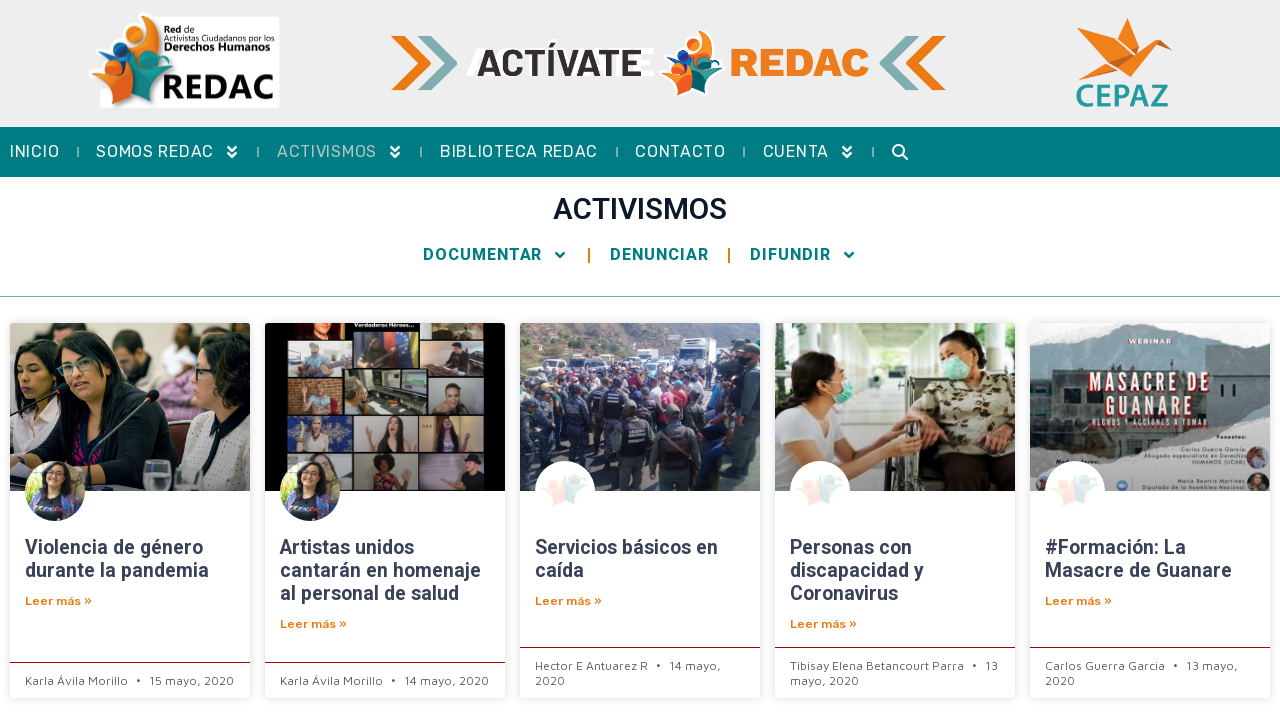

--- FILE ---
content_type: text/html; charset=UTF-8
request_url: https://activistasciudadanos.org/activismo/page/10/
body_size: 34443
content:
<!doctype html>
<html lang="es-ES" class="no-js" itemtype="https://schema.org/Blog" itemscope>
<head>
<script id="mcjs">!function(c,h,i,m,p){m=c.createElement(h),p=c.getElementsByTagName(h)[0],m.async=1,m.src=i,p.parentNode.insertBefore(m,p)}(document,"script","https://chimpstatic.com/mcjs-connected/js/users/97cec1855adea7eb1270ca5e4/f1ebca14da0341e1d17ae31a0.js");</script>
    <script src="https://kit.fontawesome.com/45a4d2d0f7.js" crossorigin="anonymous"></script>
	<meta charset="UTF-8">
	<meta name="viewport" content="width=device-width, initial-scale=1, minimum-scale=1">
	<meta name='robots' content='index, follow, max-image-preview:large, max-snippet:-1, max-video-preview:-1' />

	<!-- This site is optimized with the Yoast SEO plugin v22.1 - https://yoast.com/wordpress/plugins/seo/ -->
	<title>Activismo - Página 10 de 20 - REDAC</title>
	<link rel="canonical" href="https://activistasciudadanos.org/activismo/page/10/" />
	<link rel="prev" href="https://activistasciudadanos.org/activismo/page/9/" />
	<link rel="next" href="https://activistasciudadanos.org/activismo/page/11/" />
	<meta property="og:locale" content="es_ES" />
	<meta property="og:type" content="article" />
	<meta property="og:title" content="Activismo - Página 10 de 20 - REDAC" />
	<meta property="og:description" content="ACTIVISMOS Todo tipo de activismo" />
	<meta property="og:url" content="https://activistasciudadanos.org/activismo/" />
	<meta property="og:site_name" content="REDAC" />
	<meta name="twitter:card" content="summary_large_image" />
	<script type="application/ld+json" class="yoast-schema-graph">{"@context":"https://schema.org","@graph":[{"@type":["WebPage","CollectionPage"],"@id":"https://activistasciudadanos.org/activismo/","url":"https://activistasciudadanos.org/activismo/page/10/","name":"Activismo - Página 10 de 20 - REDAC","isPartOf":{"@id":"https://activistasciudadanos.org/#website"},"datePublished":"2024-01-29T12:48:29+00:00","dateModified":"2024-09-13T02:53:05+00:00","breadcrumb":{"@id":"https://activistasciudadanos.org/activismo/page/10/#breadcrumb"},"inLanguage":"es"},{"@type":"BreadcrumbList","@id":"https://activistasciudadanos.org/activismo/page/10/#breadcrumb","itemListElement":[{"@type":"ListItem","position":1,"name":"Portada","item":"https://activistasciudadanos.org/"},{"@type":"ListItem","position":2,"name":"Activismo"}]},{"@type":"WebSite","@id":"https://activistasciudadanos.org/#website","url":"https://activistasciudadanos.org/","name":"REDAC","description":"Red de Activistas Ciudadanos por los Derechos Humanos","publisher":{"@id":"https://activistasciudadanos.org/#organization"},"potentialAction":[{"@type":"SearchAction","target":{"@type":"EntryPoint","urlTemplate":"https://activistasciudadanos.org/?s={search_term_string}"},"query-input":"required name=search_term_string"}],"inLanguage":"es"},{"@type":"Organization","@id":"https://activistasciudadanos.org/#organization","name":"REDAC","url":"https://activistasciudadanos.org/","logo":{"@type":"ImageObject","inLanguage":"es","@id":"https://activistasciudadanos.org/#/schema/logo/image/","url":"https://activistasciudadanos.org/wp-content/uploads/2023/12/REDAC-logo-C_F-1.png","contentUrl":"https://activistasciudadanos.org/wp-content/uploads/2023/12/REDAC-logo-C_F-1.png","width":1966,"height":1058,"caption":"REDAC"},"image":{"@id":"https://activistasciudadanos.org/#/schema/logo/image/"}}]}</script>
	<!-- / Yoast SEO plugin. -->


<link rel='dns-prefetch' href='//www.googletagmanager.com' />
<link rel="alternate" type="application/rss+xml" title="REDAC &raquo; Feed" href="https://activistasciudadanos.org/feed/" />
<link rel="alternate" type="application/rss+xml" title="REDAC &raquo; Feed de los comentarios" href="https://activistasciudadanos.org/comments/feed/" />
			<script>document.documentElement.classList.remove( 'no-js' );</script>
			<script>
window._wpemojiSettings = {"baseUrl":"https:\/\/s.w.org\/images\/core\/emoji\/14.0.0\/72x72\/","ext":".png","svgUrl":"https:\/\/s.w.org\/images\/core\/emoji\/14.0.0\/svg\/","svgExt":".svg","source":{"concatemoji":"https:\/\/activistasciudadanos.org\/wp-includes\/js\/wp-emoji-release.min.js?ver=6.4.7"}};
/*! This file is auto-generated */
!function(i,n){var o,s,e;function c(e){try{var t={supportTests:e,timestamp:(new Date).valueOf()};sessionStorage.setItem(o,JSON.stringify(t))}catch(e){}}function p(e,t,n){e.clearRect(0,0,e.canvas.width,e.canvas.height),e.fillText(t,0,0);var t=new Uint32Array(e.getImageData(0,0,e.canvas.width,e.canvas.height).data),r=(e.clearRect(0,0,e.canvas.width,e.canvas.height),e.fillText(n,0,0),new Uint32Array(e.getImageData(0,0,e.canvas.width,e.canvas.height).data));return t.every(function(e,t){return e===r[t]})}function u(e,t,n){switch(t){case"flag":return n(e,"\ud83c\udff3\ufe0f\u200d\u26a7\ufe0f","\ud83c\udff3\ufe0f\u200b\u26a7\ufe0f")?!1:!n(e,"\ud83c\uddfa\ud83c\uddf3","\ud83c\uddfa\u200b\ud83c\uddf3")&&!n(e,"\ud83c\udff4\udb40\udc67\udb40\udc62\udb40\udc65\udb40\udc6e\udb40\udc67\udb40\udc7f","\ud83c\udff4\u200b\udb40\udc67\u200b\udb40\udc62\u200b\udb40\udc65\u200b\udb40\udc6e\u200b\udb40\udc67\u200b\udb40\udc7f");case"emoji":return!n(e,"\ud83e\udef1\ud83c\udffb\u200d\ud83e\udef2\ud83c\udfff","\ud83e\udef1\ud83c\udffb\u200b\ud83e\udef2\ud83c\udfff")}return!1}function f(e,t,n){var r="undefined"!=typeof WorkerGlobalScope&&self instanceof WorkerGlobalScope?new OffscreenCanvas(300,150):i.createElement("canvas"),a=r.getContext("2d",{willReadFrequently:!0}),o=(a.textBaseline="top",a.font="600 32px Arial",{});return e.forEach(function(e){o[e]=t(a,e,n)}),o}function t(e){var t=i.createElement("script");t.src=e,t.defer=!0,i.head.appendChild(t)}"undefined"!=typeof Promise&&(o="wpEmojiSettingsSupports",s=["flag","emoji"],n.supports={everything:!0,everythingExceptFlag:!0},e=new Promise(function(e){i.addEventListener("DOMContentLoaded",e,{once:!0})}),new Promise(function(t){var n=function(){try{var e=JSON.parse(sessionStorage.getItem(o));if("object"==typeof e&&"number"==typeof e.timestamp&&(new Date).valueOf()<e.timestamp+604800&&"object"==typeof e.supportTests)return e.supportTests}catch(e){}return null}();if(!n){if("undefined"!=typeof Worker&&"undefined"!=typeof OffscreenCanvas&&"undefined"!=typeof URL&&URL.createObjectURL&&"undefined"!=typeof Blob)try{var e="postMessage("+f.toString()+"("+[JSON.stringify(s),u.toString(),p.toString()].join(",")+"));",r=new Blob([e],{type:"text/javascript"}),a=new Worker(URL.createObjectURL(r),{name:"wpTestEmojiSupports"});return void(a.onmessage=function(e){c(n=e.data),a.terminate(),t(n)})}catch(e){}c(n=f(s,u,p))}t(n)}).then(function(e){for(var t in e)n.supports[t]=e[t],n.supports.everything=n.supports.everything&&n.supports[t],"flag"!==t&&(n.supports.everythingExceptFlag=n.supports.everythingExceptFlag&&n.supports[t]);n.supports.everythingExceptFlag=n.supports.everythingExceptFlag&&!n.supports.flag,n.DOMReady=!1,n.readyCallback=function(){n.DOMReady=!0}}).then(function(){return e}).then(function(){var e;n.supports.everything||(n.readyCallback(),(e=n.source||{}).concatemoji?t(e.concatemoji):e.wpemoji&&e.twemoji&&(t(e.twemoji),t(e.wpemoji)))}))}((window,document),window._wpemojiSettings);
</script>
<link rel='stylesheet' id='dashicons-css' href='https://activistasciudadanos.org/wp-includes/css/dashicons.min.css?ver=6.4.7' media='all' />
<link rel='stylesheet' id='menu-icons-extra-css' href='https://activistasciudadanos.org/wp-content/plugins/menu-icons/css/extra.min.css?ver=0.13.8' media='all' />
<style id='wp-emoji-styles-inline-css'>

	img.wp-smiley, img.emoji {
		display: inline !important;
		border: none !important;
		box-shadow: none !important;
		height: 1em !important;
		width: 1em !important;
		margin: 0 0.07em !important;
		vertical-align: -0.1em !important;
		background: none !important;
		padding: 0 !important;
	}
</style>
<link rel='stylesheet' id='um_fonticons_fa-css' href='https://activistasciudadanos.org/wp-content/plugins/ultimate-member/assets/libs/legacy/fonticons/fonticons-fa.min.css?ver=2.8.2' media='all' />
<link rel='stylesheet' id='um-user-bookmarks-css' href='https://activistasciudadanos.org/wp-content/plugins/um-user-bookmarks/assets/css/um-user-bookmarks.min.css?ver=2.1.4' media='all' />
<link rel='stylesheet' id='trp-language-switcher-style-css' href='https://activistasciudadanos.org/wp-content/plugins/translatepress-multilingual/assets/css/trp-language-switcher.css?ver=2.6.9' media='all' />
<link rel='stylesheet' id='kadence-global-css' href='https://activistasciudadanos.org/wp-content/themes/kadence/assets/css/global.min.css?ver=1.1.51' media='all' />
<style id='kadence-global-inline-css'>
/* Kadence Base CSS */
:root{--global-palette1:#0071BC;--global-palette2:#80adb0;--global-palette3:#0d172b;--global-palette4:#394158;--global-palette5:#4A5568;--global-palette6:#718096;--global-palette7:#f5f5f5;--global-palette8:#F7FAFC;--global-palette9:#ffffff;--global-palette9rgb:255, 255, 255;--global-palette-highlight:var(--global-palette1);--global-palette-highlight-alt:var(--global-palette3);--global-palette-highlight-alt2:var(--global-palette9);--global-palette-btn-bg:var(--global-palette1);--global-palette-btn-bg-hover:var(--global-palette2);--global-palette-btn:var(--global-palette9);--global-palette-btn-hover:#ffffff;--global-body-font-family:'Open Sans', sans-serif;--global-heading-font-family:Poppins, sans-serif;--global-primary-nav-font-family:Poppins, sans-serif;--global-fallback-font:sans-serif;--global-display-fallback-font:sans-serif;--global-content-width:1290px;--global-content-narrow-width:842px;--global-content-edge-padding:1.5rem;--global-content-boxed-padding:2rem;--global-calc-content-width:calc(1290px - var(--global-content-edge-padding) - var(--global-content-edge-padding) );--wp--style--global--content-size:var(--global-calc-content-width);}.wp-site-blocks{--global-vw:calc( 100vw - ( 0.5 * var(--scrollbar-offset)));}:root body.kadence-elementor-colors{--e-global-color-kadence1:var(--global-palette1);--e-global-color-kadence2:var(--global-palette2);--e-global-color-kadence3:var(--global-palette3);--e-global-color-kadence4:var(--global-palette4);--e-global-color-kadence5:var(--global-palette5);--e-global-color-kadence6:var(--global-palette6);--e-global-color-kadence7:var(--global-palette7);--e-global-color-kadence8:var(--global-palette8);--e-global-color-kadence9:var(--global-palette9);}body{background:var(--global-palette9);}body, input, select, optgroup, textarea{font-style:normal;font-weight:normal;font-size:17px;line-height:1.6;font-family:var(--global-body-font-family);color:var(--global-palette4);}.content-bg, body.content-style-unboxed .site{background:var(--global-palette9);}h1,h2,h3,h4,h5,h6{font-family:var(--global-heading-font-family);}h1{font-style:normal;font-weight:700;font-size:52px;line-height:1.5;color:var(--global-palette3);}h2{font-style:normal;font-weight:700;font-size:40px;line-height:1.5;color:var(--global-palette3);}h3{font-weight:700;font-size:24px;line-height:1.5;color:var(--global-palette3);}h4{font-style:normal;font-weight:700;font-size:22px;line-height:1.5;color:var(--global-palette3);}h5{font-style:normal;font-weight:700;font-size:20px;line-height:1.5;color:var(--global-palette3);}h6{font-style:normal;font-weight:normal;font-size:15px;line-height:1.5;letter-spacing:1px;text-transform:uppercase;color:var(--global-palette6);}@media all and (max-width: 1024px){h1{font-size:48px;}h2{font-size:36px;}}@media all and (max-width: 767px){h1{font-size:35px;}h2{font-size:30px;}}.entry-hero .kadence-breadcrumbs{max-width:1290px;}.site-container, .site-header-row-layout-contained, .site-footer-row-layout-contained, .entry-hero-layout-contained, .comments-area, .alignfull > .wp-block-cover__inner-container, .alignwide > .wp-block-cover__inner-container{max-width:var(--global-content-width);}.content-width-narrow .content-container.site-container, .content-width-narrow .hero-container.site-container{max-width:var(--global-content-narrow-width);}@media all and (min-width: 1520px){.wp-site-blocks .content-container  .alignwide{margin-left:-115px;margin-right:-115px;width:unset;max-width:unset;}}@media all and (min-width: 1102px){.content-width-narrow .wp-site-blocks .content-container .alignwide{margin-left:-130px;margin-right:-130px;width:unset;max-width:unset;}}.content-style-boxed .wp-site-blocks .entry-content .alignwide{margin-left:calc( -1 * var( --global-content-boxed-padding ) );margin-right:calc( -1 * var( --global-content-boxed-padding ) );}.content-area{margin-top:5rem;margin-bottom:5rem;}@media all and (max-width: 1024px){.content-area{margin-top:3rem;margin-bottom:3rem;}}@media all and (max-width: 767px){.content-area{margin-top:2rem;margin-bottom:2rem;}}@media all and (max-width: 1024px){:root{--global-content-boxed-padding:2rem;}}@media all and (max-width: 767px){:root{--global-content-boxed-padding:1.5rem;}}.entry-content-wrap{padding:2rem;}@media all and (max-width: 1024px){.entry-content-wrap{padding:2rem;}}@media all and (max-width: 767px){.entry-content-wrap{padding:1.5rem;}}.entry.single-entry{box-shadow:0px 15px 15px -10px rgba(0,0,0,0.05);border-radius:8px 8px 8px 8px;}.entry.loop-entry{border-radius:8px 8px 8px 8px;overflow:hidden;box-shadow:0px 15px 15px -10px rgba(0,0,0,0.05);}.loop-entry .entry-content-wrap{padding:2rem;}@media all and (max-width: 1024px){.loop-entry .entry-content-wrap{padding:2rem;}}@media all and (max-width: 767px){.loop-entry .entry-content-wrap{padding:1.5rem;}}button, .button, .wp-block-button__link, input[type="button"], input[type="reset"], input[type="submit"], .fl-button, .elementor-button-wrapper .elementor-button{font-style:normal;font-weight:600;font-size:18px;font-family:Poppins, sans-serif;text-transform:capitalize;border-radius:50px;padding:15px 40px 15px 40px;box-shadow:0px 0px 0px -7px rgba(0,0,0,0);}.wp-block-button.is-style-outline .wp-block-button__link{padding:15px 40px 15px 40px;}button:hover, button:focus, button:active, .button:hover, .button:focus, .button:active, .wp-block-button__link:hover, .wp-block-button__link:focus, .wp-block-button__link:active, input[type="button"]:hover, input[type="button"]:focus, input[type="button"]:active, input[type="reset"]:hover, input[type="reset"]:focus, input[type="reset"]:active, input[type="submit"]:hover, input[type="submit"]:focus, input[type="submit"]:active, .elementor-button-wrapper .elementor-button:hover, .elementor-button-wrapper .elementor-button:focus, .elementor-button-wrapper .elementor-button:active{box-shadow:0px 15px 25px -7px rgba(0,0,0,0.1);}.kb-button.kb-btn-global-outline.kb-btn-global-inherit{padding-top:calc(15px - 2px);padding-right:calc(40px - 2px);padding-bottom:calc(15px - 2px);padding-left:calc(40px - 2px);}@media all and (min-width: 1025px){.transparent-header .entry-hero .entry-hero-container-inner{padding-top:80px;}}@media all and (max-width: 1024px){.mobile-transparent-header .entry-hero .entry-hero-container-inner{padding-top:80px;}}@media all and (max-width: 767px){.mobile-transparent-header .entry-hero .entry-hero-container-inner{padding-top:80px;}}body.archive, body.blog{background:var(--global-palette9);}body.archive .content-bg, body.content-style-unboxed.archive .site, body.blog .content-bg, body.content-style-unboxed.blog .site{background:var(--global-palette9);}
/* Kadence Header CSS */
@media all and (max-width: 1024px){.mobile-transparent-header #masthead{position:absolute;left:0px;right:0px;z-index:100;}.kadence-scrollbar-fixer.mobile-transparent-header #masthead{right:var(--scrollbar-offset,0);}.mobile-transparent-header #masthead, .mobile-transparent-header .site-top-header-wrap .site-header-row-container-inner, .mobile-transparent-header .site-main-header-wrap .site-header-row-container-inner, .mobile-transparent-header .site-bottom-header-wrap .site-header-row-container-inner{background:transparent;}.site-header-row-tablet-layout-fullwidth, .site-header-row-tablet-layout-standard{padding:0px;}}@media all and (min-width: 1025px){.transparent-header #masthead{position:absolute;left:0px;right:0px;z-index:100;}.transparent-header.kadence-scrollbar-fixer #masthead{right:var(--scrollbar-offset,0);}.transparent-header #masthead, .transparent-header .site-top-header-wrap .site-header-row-container-inner, .transparent-header .site-main-header-wrap .site-header-row-container-inner, .transparent-header .site-bottom-header-wrap .site-header-row-container-inner{background:transparent;}}.site-branding a.brand img{max-width:140px;}.site-branding a.brand img.svg-logo-image{width:140px;}.site-branding{padding:0px 0px 0px 0px;}#masthead, #masthead .kadence-sticky-header.item-is-fixed:not(.item-at-start):not(.site-header-row-container):not(.site-main-header-wrap), #masthead .kadence-sticky-header.item-is-fixed:not(.item-at-start) > .site-header-row-container-inner{background:var(--global-palette9);}.site-main-header-inner-wrap{min-height:80px;}.header-navigation[class*="header-navigation-style-underline"] .header-menu-container.primary-menu-container>ul>li>a:after{width:calc( 100% - 2.4em);}.main-navigation .primary-menu-container > ul > li.menu-item > a{padding-left:calc(2.4em / 2);padding-right:calc(2.4em / 2);padding-top:0.2em;padding-bottom:0.2em;color:var(--global-palette1);}.main-navigation .primary-menu-container > ul > li.menu-item .dropdown-nav-special-toggle{right:calc(2.4em / 2);}.main-navigation .primary-menu-container > ul li.menu-item > a{font-style:normal;font-weight:500;font-family:var(--global-primary-nav-font-family);}.main-navigation .primary-menu-container > ul > li.menu-item > a:hover{color:var(--global-palette2);}.main-navigation .primary-menu-container > ul > li.menu-item.current-menu-item > a{color:var(--global-palette2);}.header-navigation .header-menu-container ul ul.sub-menu, .header-navigation .header-menu-container ul ul.submenu{background:var(--global-palette4);box-shadow:0px 2px 13px 0px rgba(0,0,0,0.1);}.header-navigation .header-menu-container ul ul li.menu-item, .header-menu-container ul.menu > li.kadence-menu-mega-enabled > ul > li.menu-item > a{border-bottom:1px solid rgba(255,255,255,0.1);}.header-navigation .header-menu-container ul ul li.menu-item > a{width:200px;padding-top:1em;padding-bottom:1em;color:var(--global-palette8);font-style:normal;font-weight:500;font-size:14px;}.header-navigation .header-menu-container ul ul li.menu-item > a:hover{color:var(--global-palette2);background:var(--global-palette4);}.header-navigation .header-menu-container ul ul li.menu-item.current-menu-item > a{color:var(--global-palette2);background:var(--global-palette4);}.mobile-toggle-open-container .menu-toggle-open, .mobile-toggle-open-container .menu-toggle-open:focus{background:var(--global-palette1);color:var(--global-palette9);padding:0.4em 0.6em 0.4em 0.6em;font-size:14px;}.mobile-toggle-open-container .menu-toggle-open.menu-toggle-style-bordered{border:2px solid currentColor;}.mobile-toggle-open-container .menu-toggle-open .menu-toggle-icon{font-size:30px;}.mobile-toggle-open-container .menu-toggle-open:hover, .mobile-toggle-open-container .menu-toggle-open:focus-visible{color:var(--global-palette9);background:var(--global-palette2);}.mobile-navigation ul li{font-style:normal;font-weight:500;font-size:18px;line-height:1.2;font-family:Poppins, sans-serif;}@media all and (max-width: 767px){.mobile-navigation ul li{font-size:16px;}}.mobile-navigation ul li a{padding-top:1em;padding-bottom:1em;}.mobile-navigation ul li > a, .mobile-navigation ul li.menu-item-has-children > .drawer-nav-drop-wrap{color:var(--global-palette8);}.mobile-navigation ul li.current-menu-item > a, .mobile-navigation ul li.current-menu-item.menu-item-has-children > .drawer-nav-drop-wrap{color:var(--global-palette-highlight);}.mobile-navigation ul li.menu-item-has-children .drawer-nav-drop-wrap, .mobile-navigation ul li:not(.menu-item-has-children) a{border-bottom:1px solid rgba(255,255,255,0.1);}.mobile-navigation:not(.drawer-navigation-parent-toggle-true) ul li.menu-item-has-children .drawer-nav-drop-wrap button{border-left:1px solid rgba(255,255,255,0.1);}#mobile-drawer .drawer-inner, #mobile-drawer.popup-drawer-layout-fullwidth.popup-drawer-animation-slice .pop-portion-bg, #mobile-drawer.popup-drawer-layout-fullwidth.popup-drawer-animation-slice.pop-animated.show-drawer .drawer-inner{background:var(--global-palette3);}#mobile-drawer .drawer-header .drawer-toggle{padding:0.6em 0.15em 0.6em 0.15em;font-size:24px;}
/* Kadence Footer CSS */
#colophon{background:var(--global-palette3);}.site-middle-footer-inner-wrap{padding-top:30px;padding-bottom:30px;grid-column-gap:30px;grid-row-gap:30px;}.site-middle-footer-inner-wrap .widget{margin-bottom:30px;}.site-middle-footer-inner-wrap .site-footer-section:not(:last-child):after{right:calc(-30px / 2);}.site-bottom-footer-wrap .site-footer-row-container-inner{border-top:1px solid var(--global-palette4);}.site-bottom-footer-inner-wrap{padding-top:20px;padding-bottom:20px;grid-column-gap:30px;}.site-bottom-footer-inner-wrap .widget{margin-bottom:30px;}.site-bottom-footer-inner-wrap .site-footer-section:not(:last-child):after{right:calc(-30px / 2);}.footer-social-wrap .footer-social-inner-wrap{font-size:1.1em;gap:0.5em;}.site-footer .site-footer-wrap .site-footer-section .footer-social-wrap .footer-social-inner-wrap .social-button{color:var(--global-palette9);background:var(--global-palette4);border:2px none transparent;border-radius:10px;}.site-footer .site-footer-wrap .site-footer-section .footer-social-wrap .footer-social-inner-wrap .social-button:hover{color:var(--global-palette2);}#colophon .footer-html{font-style:normal;color:var(--global-palette9);}#colophon .footer-navigation .footer-menu-container > ul > li > a{padding-left:calc(2.8em / 2);padding-right:calc(2.8em / 2);padding-top:calc(0.6em / 2);padding-bottom:calc(0.6em / 2);color:var(--global-palette9);}#colophon .footer-navigation .footer-menu-container > ul li a{font-style:normal;font-weight:500;font-family:Poppins, sans-serif;}#colophon .footer-navigation .footer-menu-container > ul li a:hover{color:var(--global-palette2);}#colophon .footer-navigation .footer-menu-container > ul li.current-menu-item > a{color:var(--global-palette2);}
</style>
<link rel='stylesheet' id='kadence-header-css' href='https://activistasciudadanos.org/wp-content/themes/kadence/assets/css/header.min.css?ver=1.1.51' media='all' />
<link rel='stylesheet' id='kadence-content-css' href='https://activistasciudadanos.org/wp-content/themes/kadence/assets/css/content.min.css?ver=1.1.51' media='all' />
<link rel='stylesheet' id='kadence-footer-css' href='https://activistasciudadanos.org/wp-content/themes/kadence/assets/css/footer.min.css?ver=1.1.51' media='all' />
<link rel='stylesheet' id='elementor-frontend-css' href='https://activistasciudadanos.org/wp-content/uploads/elementor/css/custom-frontend-lite.min.css?ver=1714882825' media='all' />
<link rel='stylesheet' id='swiper-css' href='https://activistasciudadanos.org/wp-content/plugins/elementor/assets/lib/swiper/v8/css/swiper.min.css?ver=8.4.5' media='all' />
<link rel='stylesheet' id='elementor-post-5684-css' href='https://activistasciudadanos.org/wp-content/uploads/elementor/css/post-5684.css?ver=1714882789' media='all' />
<link rel='stylesheet' id='elementor-pro-css' href='https://activistasciudadanos.org/wp-content/uploads/elementor/css/custom-pro-frontend-lite.min.css?ver=1714882825' media='all' />
<link rel='stylesheet' id='elementor-global-css' href='https://activistasciudadanos.org/wp-content/uploads/elementor/css/global.css?ver=1728436971' media='all' />
<link rel='stylesheet' id='elementor-post-8088-css' href='https://activistasciudadanos.org/wp-content/uploads/elementor/css/post-8088.css?ver=1752719994' media='all' />
<link rel='stylesheet' id='elementor-post-10505-css' href='https://activistasciudadanos.org/wp-content/uploads/elementor/css/post-10505.css?ver=1714882790' media='all' />
<link rel='stylesheet' id='elementor-post-11179-css' href='https://activistasciudadanos.org/wp-content/uploads/elementor/css/post-11179.css?ver=1714885418' media='all' />
<link rel='stylesheet' id='searchwp-forms-css' href='https://activistasciudadanos.org/wp-content/plugins/searchwp/assets/css/frontend/search-forms.css?ver=4.3.13' media='all' />
<link rel='stylesheet' id='mec-single-builder-css' href='https://activistasciudadanos.org/wp-content/plugins/mec-single-builder/inc/frontend/css/mec-single-builder-frontend.css?ver=1.9.7' media='all' />
<link rel='stylesheet' id='eael-general-css' href='https://activistasciudadanos.org/wp-content/plugins/essential-addons-for-elementor-lite/assets/front-end/css/view/general.min.css?ver=5.9.10' media='all' />
<link rel='stylesheet' id='um_modal-css' href='https://activistasciudadanos.org/wp-content/plugins/ultimate-member/assets/css/um-modal.min.css?ver=2.8.2' media='all' />
<link rel='stylesheet' id='um_ui-css' href='https://activistasciudadanos.org/wp-content/plugins/ultimate-member/assets/libs/jquery-ui/jquery-ui.min.css?ver=1.13.2' media='all' />
<link rel='stylesheet' id='um_tipsy-css' href='https://activistasciudadanos.org/wp-content/plugins/ultimate-member/assets/libs/tipsy/tipsy.min.css?ver=1.0.0a' media='all' />
<link rel='stylesheet' id='um_raty-css' href='https://activistasciudadanos.org/wp-content/plugins/ultimate-member/assets/libs/raty/um-raty.min.css?ver=2.6.0' media='all' />
<link rel='stylesheet' id='um_fonticons_ii-css' href='https://activistasciudadanos.org/wp-content/plugins/ultimate-member/assets/libs/legacy/fonticons/fonticons-ii.min.css?ver=2.8.2' media='all' />
<link rel='stylesheet' id='select2-css' href='https://activistasciudadanos.org/wp-content/plugins/ultimate-member/assets/libs/select2/select2.min.css?ver=4.0.13' media='all' />
<link rel='stylesheet' id='um_fileupload-css' href='https://activistasciudadanos.org/wp-content/plugins/ultimate-member/assets/css/um-fileupload.min.css?ver=2.8.2' media='all' />
<link rel='stylesheet' id='um_datetime-css' href='https://activistasciudadanos.org/wp-content/plugins/ultimate-member/assets/libs/pickadate/default.min.css?ver=3.6.2' media='all' />
<link rel='stylesheet' id='um_datetime_date-css' href='https://activistasciudadanos.org/wp-content/plugins/ultimate-member/assets/libs/pickadate/default.date.min.css?ver=3.6.2' media='all' />
<link rel='stylesheet' id='um_datetime_time-css' href='https://activistasciudadanos.org/wp-content/plugins/ultimate-member/assets/libs/pickadate/default.time.min.css?ver=3.6.2' media='all' />
<link rel='stylesheet' id='um_common-css' href='https://activistasciudadanos.org/wp-content/plugins/ultimate-member/assets/css/common.min.css?ver=2.8.2' media='all' />
<link rel='stylesheet' id='um_responsive-css' href='https://activistasciudadanos.org/wp-content/plugins/ultimate-member/assets/css/um-responsive.min.css?ver=2.8.2' media='all' />
<link rel='stylesheet' id='um_styles-css' href='https://activistasciudadanos.org/wp-content/plugins/ultimate-member/assets/css/um-styles.min.css?ver=2.8.2' media='all' />
<link rel='stylesheet' id='um_crop-css' href='https://activistasciudadanos.org/wp-content/plugins/ultimate-member/assets/libs/cropper/cropper.min.css?ver=1.6.1' media='all' />
<link rel='stylesheet' id='um_profile-css' href='https://activistasciudadanos.org/wp-content/plugins/ultimate-member/assets/css/um-profile.min.css?ver=2.8.2' media='all' />
<link rel='stylesheet' id='um_account-css' href='https://activistasciudadanos.org/wp-content/plugins/ultimate-member/assets/css/um-account.min.css?ver=2.8.2' media='all' />
<link rel='stylesheet' id='um_misc-css' href='https://activistasciudadanos.org/wp-content/plugins/ultimate-member/assets/css/um-misc.min.css?ver=2.8.2' media='all' />
<link rel='stylesheet' id='um_default_css-css' href='https://activistasciudadanos.org/wp-content/plugins/ultimate-member/assets/css/um-old-default.min.css?ver=2.8.2' media='all' />
<link rel='stylesheet' id='google-fonts-1-css' href='https://fonts.googleapis.com/css?family=Roboto%3A100%2C100italic%2C200%2C200italic%2C300%2C300italic%2C400%2C400italic%2C500%2C500italic%2C600%2C600italic%2C700%2C700italic%2C800%2C800italic%2C900%2C900italic%7CRoboto+Slab%3A100%2C100italic%2C200%2C200italic%2C300%2C300italic%2C400%2C400italic%2C500%2C500italic%2C600%2C600italic%2C700%2C700italic%2C800%2C800italic%2C900%2C900italic%7CInter%3A100%2C100italic%2C200%2C200italic%2C300%2C300italic%2C400%2C400italic%2C500%2C500italic%2C600%2C600italic%2C700%2C700italic%2C800%2C800italic%2C900%2C900italic%7CRubik%3A100%2C100italic%2C200%2C200italic%2C300%2C300italic%2C400%2C400italic%2C500%2C500italic%2C600%2C600italic%2C700%2C700italic%2C800%2C800italic%2C900%2C900italic%7CMaven+Pro%3A100%2C100italic%2C200%2C200italic%2C300%2C300italic%2C400%2C400italic%2C500%2C500italic%2C600%2C600italic%2C700%2C700italic%2C800%2C800italic%2C900%2C900italic&#038;display=swap&#038;ver=6.4.7' media='all' />
<link rel="preconnect" href="https://fonts.gstatic.com/" crossorigin><script src="https://activistasciudadanos.org/wp-includes/js/jquery/jquery.min.js?ver=3.7.1" id="jquery-core-js"></script>
<script src="https://activistasciudadanos.org/wp-includes/js/jquery/jquery-migrate.min.js?ver=3.4.1" id="jquery-migrate-js"></script>

<!-- Fragmento de código de la etiqueta de Google (gtag.js) añadida por Site Kit -->

<!-- Fragmento de código de Google Analytics añadido por Site Kit -->
<script src="https://www.googletagmanager.com/gtag/js?id=GT-KDDHGKGC" id="google_gtagjs-js" async></script>
<script id="google_gtagjs-js-after">
window.dataLayer = window.dataLayer || [];function gtag(){dataLayer.push(arguments);}
gtag("set","linker",{"domains":["activistasciudadanos.org"]});
gtag("js", new Date());
gtag("set", "developer_id.dZTNiMT", true);
gtag("config", "GT-KDDHGKGC");
</script>

<!-- Finalizar fragmento de código de la etiqueta de Google (gtags.js) añadida por Site Kit -->
<script src="https://activistasciudadanos.org/wp-content/plugins/ultimate-member/assets/js/um-gdpr.min.js?ver=2.8.2" id="um-gdpr-js"></script>
<link rel="https://api.w.org/" href="https://activistasciudadanos.org/wp-json/" /><link rel="EditURI" type="application/rsd+xml" title="RSD" href="https://activistasciudadanos.org/xmlrpc.php?rsd" />
<meta name="generator" content="WordPress 6.4.7" />
<meta name="generator" content="Site Kit by Google 1.130.0" />		<style type="text/css">
			.um_request_name {
				display: none !important;
			}
		</style>
	<link rel="alternate" hreflang="es-ES" href="https://activistasciudadanos.org/activismo/page/10/"/>
<link rel="alternate" hreflang="es" href="https://activistasciudadanos.org/activismo/page/10/"/>
<meta name="generator" content="Elementor 3.19.2; features: e_optimized_assets_loading, e_optimized_css_loading, e_font_icon_svg, additional_custom_breakpoints, block_editor_assets_optimize, e_image_loading_optimization; settings: css_print_method-external, google_font-enabled, font_display-swap">
<!-- Google Tag Manager -->
<script>(function(w,d,s,l,i){w[l]=w[l]||[];w[l].push({'gtm.start':
new Date().getTime(),event:'gtm.js'});var f=d.getElementsByTagName(s)[0],
j=d.createElement(s),dl=l!='dataLayer'?'&l='+l:'';j.async=true;j.src=
'https://www.googletagmanager.com/gtm.js?id='+i+dl;f.parentNode.insertBefore(j,f);
})(window,document,'script','dataLayer','GTM-PHWFJZRW');</script>
<!-- End Google Tag Manager -->
<!-- Google tag (gtag.js) -->
<script async src="https://www.googletagmanager.com/gtag/js?id=G-PGGTP0L9F7"></script>
<script>
  window.dataLayer = window.dataLayer || [];
  function gtag(){dataLayer.push(arguments);}
  gtag('js', new Date());

  gtag('config', 'G-PGGTP0L9F7');
</script>
<link rel='stylesheet' id='kadence-fonts-css' href='https://fonts.googleapis.com/css?family=Open%20Sans:regular,700,500%7CPoppins:700,regular,500,600&#038;display=swap' media='all' />
<link rel="icon" href="https://activistasciudadanos.org/wp-content/uploads/2015/11/cropped-redac_03-1-32x32.png" sizes="32x32" />
<link rel="icon" href="https://activistasciudadanos.org/wp-content/uploads/2015/11/cropped-redac_03-1-192x192.png" sizes="192x192" />
<link rel="apple-touch-icon" href="https://activistasciudadanos.org/wp-content/uploads/2015/11/cropped-redac_03-1-180x180.png" />
<meta name="msapplication-TileImage" content="https://activistasciudadanos.org/wp-content/uploads/2015/11/cropped-redac_03-1-270x270.png" />
		<style id="wp-custom-css">
			
/* Profile photo img */
.um-header .um-profile-photo .um-profile-photo-img{
	border-width:2px;
	border-top-right-radius:999px;
	border-color:#ededed;
}

/* List Item */
.um-form .um-misc-ul li{
	list-style-type:none;
	text-align:center;
	margin-top:10px;
	margin-bottom:14px;
	background-color:#007D84;
	border-top-left-radius:5px;
	border-top-right-radius:5px;
	border-bottom-left-radius:5px;
	border-bottom-right-radius:5px;
	padding-bottom:5px;
	padding-top:5px;
	color:#ffffff;
}

/* Link */
.um-misc-ul li a{
	color:#f9f9f9;
	font-weight:500;
	font-size:16px;
	text-decoration:none;
}

/* List */
.um-logout .um-form ul{
	padding-left:30px;
	padding-right:30px;
	
}

/* Link */
.elementor-widget-portfolio .elementor-portfolio-item a{
	border-style:solid;
	border-width:1px;
	border-color:#d4e7d4;
	
}
/* List Item (hover) */
.um-form .um-misc-ul li:hover{
	background-color:#80adb0;
	
}



/* Heading */
.e-con-inner .elementor-element .e-con-inner .elementor-element .elementor-widget-container h3{
	text-align:left !important;
	line-height:1.2em;
	
}
	/* Heading */
	.elementor-widget-theme-post-title h1{
		line-height:1em !important;
		font-size:2.5em !important;
	}
	


/* Export data button */
.um-account-main .um-field .um-export-data-button{
	background-color:#80adb0;
}

/* Export data button (hover) */
.um-account-main .um-field .um-export-data-button:hover{
	background-color:#acc2c2;
}

/* Erase data button */
.um-account-main .um-field .um-erase-data-button{
	background-color:#80adb0;
}

/* Erase data button (hover) */
.um-account-main .um-field .um-erase-data-button:hover{
	background-color:#acc2c2;
	
}






/* Button */
.um-col-alt .um-left .um-button{
	font-family:'Rubik', sans-serif !important;
}

/* Input */
.um-groups-search-form .um-field input[type=text]{
	font-family:'Rubik', sans-serif !important;
	
}

/* Link */
.um-col-alt .um-right a{
	font-family:'Rubik', sans-serif !important;
}





/* Ajax count followers */
.um-followers-links a .um-ajax-count-followers{
	color:#429793;
}

/* Ajax count following */
.um-followers-links a .um-ajax-count-following{
	color:#429793;
}

/* Italic Tag */
.um-profile-headericon .um-profile-edit-a i{
	font-size:44px;
	color:#e47f2d;
}




/* Dropdown */
.um-header .um-profile-headericon .um-dropdown{
	border-color:rgba(228,127,45,0.86);
	border-width:1px;
	border-top-left-radius:0px;
	border-top-right-radius:0px;
	border-bottom-right-radius:0px;
	border-bottom-left-radius:0px;
}

/* Italic Tag */
.um-profile-headericon .um-dropdown i{
	color:rgba(228,127,45,0.83);
}

/* Real url */
.um-profile-headericon ul .real_url{
	color:#5e5e5e !important;
}

/* Real url (hover) */
.um-profile-headericon ul .real_url:hover{
	color:#e47f2d !important;
}


/* Load items */
.um-profile-body .um-ajax-items .um-load-items{
	display:inline;
}

/* Link */
.um-ajax-items .um-item-img a{
	padding-right:0px;
	margin-right:170px;
	margin-left:10px;
}






.castos-player .playlist__wrapper{
	overflow-x: visible;
}

/* Link */
.um-new-dropdown ul .um-sortyng-by-last_first_name{
	color:#01616B;
	font-size:14px;
	line-height:1.2em;
	text-decoration:none;
}

/* Link */
.um-new-dropdown ul .um-sortyng-by-user_registered_desc{
	color:#01616B;
	font-size:14px;
	line-height:1.2em;
	text-decoration:none;
}

/* Sortyng last login */
.um-new-dropdown ul .um-sortyng-by-last_login{
	color:#01616B;
	font-size:14px;
	line-height:1.2em;
	text-decoration:none;
}

/* Heading */
.elementor-widget-theme-post-title h1{
	text-transform:none;
}



.elementor-location-single .e-con-full h6.elementor-heading-title{
	padding-left:10px;
	padding-right:10px;
	padding-top:10px;
	padding-bottom:10px;
  text-align:right;
}




/* Link colors */
.um a.um-link,
.um .um-tip:hover,
.um .um-field-radio.active:not(.um-field-radio-state-disabled) i,
.um .um-field-checkbox.active:not(.um-field-radio-state-disabled) i,
.um .um-member-name a:hover,
.um .um-member-more a:hover,
.um .um-member-less a:hover,
.um .um-members-pagi a:hover,
.um .um-cover-add:hover,
.um .um-profile-subnav a.active,
.um .um-item-meta a,
.um-account-name a:hover,
.um-account-nav a.current,
.um-account-side li a.current span.um-account-icon,
.um-account-side li a.current:hover span.um-account-icon,
.um-dropdown li a:hover,
i.um-active-color,
span.um-active-color
{
    color: #f7931e !important;
}

.um a.um-link:hover,
.um a.um-link-hvr:hover {
    color: #f7931e !important;
}

/* Button colors */
.um .um-field-group-head,
.picker__box,
.picker__nav--prev:hover,
.picker__nav--next:hover,
.um .um-members-pagi span.current,
.um .um-members-pagi span.current:hover,
.um .um-profile-nav-item.active a,
.um .um-profile-nav-item.active a:hover,
.upload,
.um-modal-header,
.um-modal-btn,
.um-modal-btn.disabled,
.um-modal-btn.disabled:hover,
div.uimob800 .um-account-side li a.current,
div.uimob800 .um-account-side li a.current:hover,
.um .um-button,
.um a.um-button,
.um a.um-button.um-disabled:hover,
.um a.um-button.um-disabled:focus,
.um a.um-button.um-disabled:active,
.um input[type=submit].um-button,
.um input[type=submit].um-button:focus,
.um input[type=submit]:disabled:hover
{
    background: #f7931e !important;
}

.um .um-field-group-head:hover,
.picker__footer,
.picker__header,
.picker__day--infocus:hover,
.picker__day--outfocus:hover,
.picker__day--highlighted:hover,
.picker--focused .picker__day--highlighted,
.picker__list-item:hover,
.picker__list-item--highlighted:hover,
.picker--focused .picker__list-item--highlighted,
.picker__list-item--selected,
.picker__list-item--selected:hover,
.picker--focused .picker__list-item--selected,
.um .um-button:hover,
.um a.um-button:hover,
.um input[type=submit].um-button:hover{
    background: #ffaa47 !important;
}

/* Button alt colors */
.um .um-button.um-alt, 
.um input[type=submit].um-button.um-alt {
    background: #F5F5F5 !important;
}

.um .um-button.um-alt:hover,
.um input[type=submit].um-button.um-alt:hover {
    background: #9bc0c2 !important;	
}		</style>
		</head>

<body class="blog paged wp-custom-logo wp-embed-responsive paged-10 mec-theme-kadence non-logged-in translatepress-es_ES hfeed footer-on-bottom hide-focus-outline link-style-standard content-title-style-hide content-width-fullwidth content-style-unboxed content-vertical-padding-hide transparent-header mobile-transparent-header kadence-elementor-colors elementor-default elementor-template-full-width elementor-kit-5684 elementor-page-11179">
<div id="wrapper" class="site wp-site-blocks">
			<a class="skip-link screen-reader-text scroll-ignore" href="#main">Saltar al contenido</a>
				<div data-elementor-type="header" data-elementor-id="8088" class="elementor elementor-8088 elementor-location-header" data-elementor-post-type="elementor_library">
			<div class="elementor-element elementor-element-352248e elementor-hidden-mobile e-flex e-con-boxed e-con e-parent" data-id="352248e" data-element_type="container" data-settings="{&quot;background_background&quot;:&quot;classic&quot;,&quot;content_width&quot;:&quot;boxed&quot;}" data-core-v316-plus="true">
					<div class="e-con-inner">
		<div class="elementor-element elementor-element-8cc4847 e-con-full e-flex e-con e-child" data-id="8cc4847" data-element_type="container" data-settings="{&quot;content_width&quot;:&quot;full&quot;}">
				<div class="elementor-element elementor-element-5f2017c elementor-widget elementor-widget-image" data-id="5f2017c" data-element_type="widget" data-widget_type="image.default">
				<div class="elementor-widget-container">
			<style>/*! elementor - v3.19.0 - 07-02-2024 */
.elementor-widget-image{text-align:center}.elementor-widget-image a{display:inline-block}.elementor-widget-image a img[src$=".svg"]{width:48px}.elementor-widget-image img{vertical-align:middle;display:inline-block}</style>											<a href="https://activistasciudadanos.org/">
							<img width="1966" height="1058" src="https://activistasciudadanos.org/wp-content/uploads/2023/12/REDAC-logo-C_F-1.png" class="attachment-full size-full wp-image-8093" alt="" srcset="https://activistasciudadanos.org/wp-content/uploads/2023/12/REDAC-logo-C_F-1.png 1966w, https://activistasciudadanos.org/wp-content/uploads/2023/12/REDAC-logo-C_F-1-300x161.png 300w, https://activistasciudadanos.org/wp-content/uploads/2023/12/REDAC-logo-C_F-1-1024x551.png 1024w, https://activistasciudadanos.org/wp-content/uploads/2023/12/REDAC-logo-C_F-1-768x413.png 768w, https://activistasciudadanos.org/wp-content/uploads/2023/12/REDAC-logo-C_F-1-1536x827.png 1536w" sizes="(max-width: 1966px) 100vw, 1966px" />								</a>
													</div>
				</div>
				</div>
		<div class="elementor-element elementor-element-8da65bd e-con-full e-flex e-con e-child" data-id="8da65bd" data-element_type="container" data-settings="{&quot;content_width&quot;:&quot;full&quot;}">
				<div class="elementor-element elementor-element-659a67f elementor-widget elementor-widget-image" data-id="659a67f" data-element_type="widget" data-widget_type="image.default">
				<div class="elementor-widget-container">
														<a href="https://activistasciudadanos.org/">
							<img width="1055" height="125" src="https://activistasciudadanos.org/wp-content/uploads/2023/12/activate-redac-V2.png" class="attachment-full size-full wp-image-8310" alt="" srcset="https://activistasciudadanos.org/wp-content/uploads/2023/12/activate-redac-V2.png 1055w, https://activistasciudadanos.org/wp-content/uploads/2023/12/activate-redac-V2-300x36.png 300w, https://activistasciudadanos.org/wp-content/uploads/2023/12/activate-redac-V2-1024x121.png 1024w, https://activistasciudadanos.org/wp-content/uploads/2023/12/activate-redac-V2-768x91.png 768w" sizes="(max-width: 1055px) 100vw, 1055px" />								</a>
													</div>
				</div>
				</div>
		<div class="elementor-element elementor-element-3a01f12 e-con-full e-flex e-con e-child" data-id="3a01f12" data-element_type="container" data-settings="{&quot;content_width&quot;:&quot;full&quot;}">
				<div class="elementor-element elementor-element-f518236 elementor-widget elementor-widget-image" data-id="f518236" data-element_type="widget" data-widget_type="image.default">
				<div class="elementor-widget-container">
														<a href="https://cepaz.org/">
							<img width="350" height="350" src="https://activistasciudadanos.org/wp-content/uploads/2023/12/Logo-CEPAZ-vIA-avatar-v2-e1723224405265.png" class="attachment-full size-full wp-image-12930" alt="" srcset="https://activistasciudadanos.org/wp-content/uploads/2023/12/Logo-CEPAZ-vIA-avatar-v2-e1723224405265.png 350w, https://activistasciudadanos.org/wp-content/uploads/2023/12/Logo-CEPAZ-vIA-avatar-v2-e1723224405265-300x300.png 300w, https://activistasciudadanos.org/wp-content/uploads/2023/12/Logo-CEPAZ-vIA-avatar-v2-e1723224405265-150x150.png 150w, https://activistasciudadanos.org/wp-content/uploads/2023/12/Logo-CEPAZ-vIA-avatar-v2-e1723224405265-12x12.png 12w" sizes="(max-width: 350px) 100vw, 350px" />								</a>
													</div>
				</div>
				</div>
					</div>
				</div>
		<div class="elementor-element elementor-element-2e9704e e-con-full elementor-hidden-mobile e-flex e-con e-parent" data-id="2e9704e" data-element_type="container" data-settings="{&quot;content_width&quot;:&quot;full&quot;,&quot;background_background&quot;:&quot;classic&quot;,&quot;sticky&quot;:&quot;top&quot;,&quot;sticky_on&quot;:[&quot;widescreen&quot;,&quot;desktop&quot;,&quot;laptop&quot;,&quot;tablet_extra&quot;,&quot;tablet&quot;,&quot;mobile_extra&quot;,&quot;mobile&quot;],&quot;sticky_offset&quot;:0,&quot;sticky_effects_offset&quot;:0}" data-core-v316-plus="true">
		<div class="elementor-element elementor-element-39a1f4f e-con-full e-flex e-con e-child" data-id="39a1f4f" data-element_type="container" data-settings="{&quot;content_width&quot;:&quot;full&quot;,&quot;background_background&quot;:&quot;classic&quot;}">
				<div class="elementor-element elementor-element-edb5b34 elementor-nav-menu__align-center elementor-nav-menu--dropdown-none elementor-widget elementor-widget-nav-menu" data-id="edb5b34" data-element_type="widget" data-settings="{&quot;submenu_icon&quot;:{&quot;value&quot;:&quot;&lt;svg class=\&quot;e-font-icon-svg e-fas-angle-double-down\&quot; viewBox=\&quot;0 0 320 512\&quot; xmlns=\&quot;http:\/\/www.w3.org\/2000\/svg\&quot;&gt;&lt;path d=\&quot;M143 256.3L7 120.3c-9.4-9.4-9.4-24.6 0-33.9l22.6-22.6c9.4-9.4 24.6-9.4 33.9 0l96.4 96.4 96.4-96.4c9.4-9.4 24.6-9.4 33.9 0L313 86.3c9.4 9.4 9.4 24.6 0 33.9l-136 136c-9.4 9.5-24.6 9.5-34 .1zm34 192l136-136c9.4-9.4 9.4-24.6 0-33.9l-22.6-22.6c-9.4-9.4-24.6-9.4-33.9 0L160 352.1l-96.4-96.4c-9.4-9.4-24.6-9.4-33.9 0L7 278.3c-9.4 9.4-9.4 24.6 0 33.9l136 136c9.4 9.5 24.6 9.5 34 .1z\&quot;&gt;&lt;\/path&gt;&lt;\/svg&gt;&quot;,&quot;library&quot;:&quot;fa-solid&quot;},&quot;layout&quot;:&quot;horizontal&quot;}" data-widget_type="nav-menu.default">
				<div class="elementor-widget-container">
			<link rel="stylesheet" href="https://activistasciudadanos.org/wp-content/uploads/elementor/css/custom-pro-widget-nav-menu.min.css?ver=1714882829">			<nav class="elementor-nav-menu--main elementor-nav-menu__container elementor-nav-menu--layout-horizontal e--pointer-text e--animation-grow">
				<ul id="menu-1-edb5b34" class="elementor-nav-menu"><li class="menu-item menu-item-type-custom menu-item-object-custom menu-item-home menu-item-8286"><a href="https://activistasciudadanos.org/" class="elementor-item">Inicio</a></li>
<li class="menu-item menu-item-type-custom menu-item-object-custom menu-item-has-children menu-item-11037"><a href="#" class="elementor-item elementor-item-anchor">Somos REDAC</a>
<ul class="sub-menu elementor-nav-menu--dropdown">
	<li class="menu-item menu-item-type-post_type menu-item-object-page menu-item-11041"><a href="https://activistasciudadanos.org/nuestros-inicios/" class="elementor-sub-item">Nuestros inicios</a></li>
	<li class="menu-item menu-item-type-post_type menu-item-object-page menu-item-11039"><a href="https://activistasciudadanos.org/que-somos/" class="elementor-sub-item">�Qu� somos?</a></li>
	<li class="menu-item menu-item-type-post_type menu-item-object-page menu-item-11038"><a href="https://activistasciudadanos.org/redac-internacional/" class="elementor-sub-item">Redac internacional</a></li>
	<li class="menu-item menu-item-type-post_type menu-item-object-page menu-item-11299"><a href="https://activistasciudadanos.org/encuentros_redac/" class="elementor-sub-item">Encuentros REDAC</a></li>
	<li class="menu-item menu-item-type-custom menu-item-object-custom menu-item-13024"><a href="https://activistasciudadanos.org/articulos/" class="elementor-sub-item">Art�culos de inter�s</a></li>
</ul>
</li>
<li class="menu-item menu-item-type-post_type menu-item-object-page current-menu-item page_item page-item-10495 current_page_item current_page_parent menu-item-has-children menu-item-11062"><a href="https://activistasciudadanos.org/activismo/" aria-current="page" class="elementor-item elementor-item-active">Activismos</a>
<ul class="sub-menu elementor-nav-menu--dropdown">
	<li class="menu-item menu-item-type-post_type menu-item-object-page menu-item-11893"><a href="https://activistasciudadanos.org/eventos/" class="elementor-sub-item"><b>Agenda REDAC</b></a></li>
	<li class="menu-item menu-item-type-taxonomy menu-item-object-category menu-item-11063"><a href="https://activistasciudadanos.org/tematica/acceso-a-la-justicia/" class="elementor-sub-item">Acceso a la justicia</a></li>
	<li class="menu-item menu-item-type-taxonomy menu-item-object-category menu-item-11064"><a href="https://activistasciudadanos.org/tematica/artivismo/" class="elementor-sub-item">Artivismo</a></li>
	<li class="menu-item menu-item-type-taxonomy menu-item-object-category menu-item-11065"><a href="https://activistasciudadanos.org/tematica/democracia/" class="elementor-sub-item">Democracia</a></li>
	<li class="menu-item menu-item-type-custom menu-item-object-custom menu-item-has-children menu-item-11133"><a href="#" class="elementor-sub-item elementor-item-anchor">Derechos</a>
	<ul class="sub-menu elementor-nav-menu--dropdown">
		<li class="menu-item menu-item-type-taxonomy menu-item-object-category menu-item-11066"><a href="https://activistasciudadanos.org/tematica/derecho-a-la-alimentacion/" class="elementor-sub-item">Derecho a la alimentaci�n</a></li>
		<li class="menu-item menu-item-type-taxonomy menu-item-object-category menu-item-11067"><a href="https://activistasciudadanos.org/tematica/derecho-a-la-educacion/" class="elementor-sub-item">Derecho a la educaci�n</a></li>
		<li class="menu-item menu-item-type-taxonomy menu-item-object-category menu-item-11068"><a href="https://activistasciudadanos.org/tematica/derecho-a-la-paz/" class="elementor-sub-item">Derecho a la paz</a></li>
		<li class="menu-item menu-item-type-taxonomy menu-item-object-category menu-item-11069"><a href="https://activistasciudadanos.org/tematica/derecho-a-la-salud/" class="elementor-sub-item">Derecho a la salud</a></li>
		<li class="menu-item menu-item-type-taxonomy menu-item-object-category menu-item-11070"><a href="https://activistasciudadanos.org/tematica/derechos-ambientales/" class="elementor-sub-item">Derechos ambientales</a></li>
		<li class="menu-item menu-item-type-taxonomy menu-item-object-category menu-item-11071"><a href="https://activistasciudadanos.org/tematica/derechos-civiles-y-politicos/" class="elementor-sub-item">Derechos civiles y pol�ticos</a></li>
		<li class="menu-item menu-item-type-taxonomy menu-item-object-category menu-item-11072"><a href="https://activistasciudadanos.org/tematica/comunidades-indigenas-y-pueblos-originarios/" class="elementor-sub-item">Derechos de las comunidades ind�genas y pueblos originarios</a></li>
		<li class="menu-item menu-item-type-taxonomy menu-item-object-category menu-item-11073"><a href="https://activistasciudadanos.org/tematica/derechos-de-las-mujeres/" class="elementor-sub-item">Derechos de las mujeres</a></li>
		<li class="menu-item menu-item-type-taxonomy menu-item-object-category menu-item-11074"><a href="https://activistasciudadanos.org/tematica/derechos-de-las-personas-adultas-mayores/" class="elementor-sub-item">Derechos de las personas adultas mayores</a></li>
		<li class="menu-item menu-item-type-taxonomy menu-item-object-category menu-item-11075"><a href="https://activistasciudadanos.org/tematica/derechos-de-personas-con-discapacidad/" class="elementor-sub-item">Derechos de personas con discapacidad</a></li>
		<li class="menu-item menu-item-type-taxonomy menu-item-object-category menu-item-11076"><a href="https://activistasciudadanos.org/tematica/derechos-economicos-sociales-y-culturales/" class="elementor-sub-item">Derechos econ�micos, sociales y culturales</a></li>
		<li class="menu-item menu-item-type-taxonomy menu-item-object-category menu-item-11077"><a href="https://activistasciudadanos.org/tematica/derechos-laborales/" class="elementor-sub-item">Derechos laborales</a></li>
		<li class="menu-item menu-item-type-taxonomy menu-item-object-category menu-item-11078"><a href="https://activistasciudadanos.org/tematica/derechos-lgbtiq/" class="elementor-sub-item">Derechos LGBTIQ+</a></li>
		<li class="menu-item menu-item-type-taxonomy menu-item-object-category menu-item-11079"><a href="https://activistasciudadanos.org/tematica/derechos-nna/" class="elementor-sub-item">Derechos NNA</a></li>
	</ul>
</li>
	<li class="menu-item menu-item-type-taxonomy menu-item-object-category menu-item-11080"><a href="https://activistasciudadanos.org/tematica/dignidad-derechos-humanos/" class="elementor-sub-item">Dignidad y derechos humanos</a></li>
	<li class="menu-item menu-item-type-taxonomy menu-item-object-category menu-item-11081"><a href="https://activistasciudadanos.org/tematica/entrevista-redac/" class="elementor-sub-item">Entrevista Redac</a></li>
	<li class="menu-item menu-item-type-taxonomy menu-item-object-category menu-item-11082"><a href="https://activistasciudadanos.org/tematica/incidencia/" class="elementor-sub-item">Incidencia</a></li>
	<li class="menu-item menu-item-type-taxonomy menu-item-object-category menu-item-11083"><a href="https://activistasciudadanos.org/tematica/juventud/" class="elementor-sub-item">Juventud</a></li>
	<li class="menu-item menu-item-type-taxonomy menu-item-object-category menu-item-11084"><a href="https://activistasciudadanos.org/tematica/libertad-de-asociacion/" class="elementor-sub-item">Libertad de asociaci�n</a></li>
	<li class="menu-item menu-item-type-taxonomy menu-item-object-category menu-item-11085"><a href="https://activistasciudadanos.org/tematica/libertad-de-expresion/" class="elementor-sub-item">Libertad de expresi�n</a></li>
	<li class="menu-item menu-item-type-taxonomy menu-item-object-category menu-item-11087"><a href="https://activistasciudadanos.org/tematica/personasmigrantes-y-refugiadas/" class="elementor-sub-item">Personas migrantes y refugiadas</a></li>
	<li class="menu-item menu-item-type-taxonomy menu-item-object-category menu-item-11088"><a href="https://activistasciudadanos.org/tematica/personas-privadas-de-libertad/" class="elementor-sub-item">Personas privadas de Libertad</a></li>
	<li class="menu-item menu-item-type-taxonomy menu-item-object-category menu-item-11089"><a href="https://activistasciudadanos.org/tematica/redac-internacional/" class="elementor-sub-item">Redac Internacional</a></li>
	<li class="menu-item menu-item-type-taxonomy menu-item-object-category menu-item-11090"><a href="https://activistasciudadanos.org/tematica/servicios-publicos/" class="elementor-sub-item">Servicios P�blicos</a></li>
	<li class="menu-item menu-item-type-taxonomy menu-item-object-category menu-item-11091"><a href="https://activistasciudadanos.org/tematica/violaciones-de-los-derechos-humanos/" class="elementor-sub-item">Violaciones de los derechos humanos</a></li>
</ul>
</li>
<li class="menu-item menu-item-type-post_type menu-item-object-page menu-item-11054"><a href="https://activistasciudadanos.org/biblioteca/" class="elementor-item">Biblioteca REDAC</a></li>
<li class="menu-item menu-item-type-post_type menu-item-object-page menu-item-8841"><a href="https://activistasciudadanos.org/inicio/contacto/" class="elementor-item">Contacto</a></li>
<li class="menu-item menu-item-type-custom menu-item-object-custom menu-item-has-children menu-item-8740"><a href="#" class="elementor-item elementor-item-anchor">Cuenta</a>
<ul class="sub-menu elementor-nav-menu--dropdown">
	<li class="menu-item menu-item-type-post_type menu-item-object-page menu-item-8755"><a href="https://activistasciudadanos.org/iniciar-sesion/" class="elementor-sub-item">Iniciar sesi�n</a></li>
	<li class="menu-item menu-item-type-post_type menu-item-object-page menu-item-9758"><a href="https://activistasciudadanos.org/crear-cuenta/" class="elementor-sub-item">�Reg�strate!</a></li>
</ul>
</li>
<li class="menu-item menu-item-type-custom menu-item-object-custom menu-item-12432"><a href="#searchwp-modal-5916110af2bd3b2b4d5992f3b0f8059a" class="elementor-item elementor-item-anchor" data-searchwp-modal-trigger="searchwp-modal-5916110af2bd3b2b4d5992f3b0f8059a"><i class="fa-solid fa-magnifying-glass"></i></a></li>
</ul>			</nav>
						<nav class="elementor-nav-menu--dropdown elementor-nav-menu__container" aria-hidden="true">
				<ul id="menu-2-edb5b34" class="elementor-nav-menu"><li class="menu-item menu-item-type-custom menu-item-object-custom menu-item-home menu-item-8286"><a href="https://activistasciudadanos.org/" class="elementor-item" tabindex="-1">Inicio</a></li>
<li class="menu-item menu-item-type-custom menu-item-object-custom menu-item-has-children menu-item-11037"><a href="#" class="elementor-item elementor-item-anchor" tabindex="-1">Somos REDAC</a>
<ul class="sub-menu elementor-nav-menu--dropdown">
	<li class="menu-item menu-item-type-post_type menu-item-object-page menu-item-11041"><a href="https://activistasciudadanos.org/nuestros-inicios/" class="elementor-sub-item" tabindex="-1">Nuestros inicios</a></li>
	<li class="menu-item menu-item-type-post_type menu-item-object-page menu-item-11039"><a href="https://activistasciudadanos.org/que-somos/" class="elementor-sub-item" tabindex="-1">�Qu� somos?</a></li>
	<li class="menu-item menu-item-type-post_type menu-item-object-page menu-item-11038"><a href="https://activistasciudadanos.org/redac-internacional/" class="elementor-sub-item" tabindex="-1">Redac internacional</a></li>
	<li class="menu-item menu-item-type-post_type menu-item-object-page menu-item-11299"><a href="https://activistasciudadanos.org/encuentros_redac/" class="elementor-sub-item" tabindex="-1">Encuentros REDAC</a></li>
	<li class="menu-item menu-item-type-custom menu-item-object-custom menu-item-13024"><a href="https://activistasciudadanos.org/articulos/" class="elementor-sub-item" tabindex="-1">Art�culos de inter�s</a></li>
</ul>
</li>
<li class="menu-item menu-item-type-post_type menu-item-object-page current-menu-item page_item page-item-10495 current_page_item current_page_parent menu-item-has-children menu-item-11062"><a href="https://activistasciudadanos.org/activismo/" aria-current="page" class="elementor-item elementor-item-active" tabindex="-1">Activismos</a>
<ul class="sub-menu elementor-nav-menu--dropdown">
	<li class="menu-item menu-item-type-post_type menu-item-object-page menu-item-11893"><a href="https://activistasciudadanos.org/eventos/" class="elementor-sub-item" tabindex="-1"><b>Agenda REDAC</b></a></li>
	<li class="menu-item menu-item-type-taxonomy menu-item-object-category menu-item-11063"><a href="https://activistasciudadanos.org/tematica/acceso-a-la-justicia/" class="elementor-sub-item" tabindex="-1">Acceso a la justicia</a></li>
	<li class="menu-item menu-item-type-taxonomy menu-item-object-category menu-item-11064"><a href="https://activistasciudadanos.org/tematica/artivismo/" class="elementor-sub-item" tabindex="-1">Artivismo</a></li>
	<li class="menu-item menu-item-type-taxonomy menu-item-object-category menu-item-11065"><a href="https://activistasciudadanos.org/tematica/democracia/" class="elementor-sub-item" tabindex="-1">Democracia</a></li>
	<li class="menu-item menu-item-type-custom menu-item-object-custom menu-item-has-children menu-item-11133"><a href="#" class="elementor-sub-item elementor-item-anchor" tabindex="-1">Derechos</a>
	<ul class="sub-menu elementor-nav-menu--dropdown">
		<li class="menu-item menu-item-type-taxonomy menu-item-object-category menu-item-11066"><a href="https://activistasciudadanos.org/tematica/derecho-a-la-alimentacion/" class="elementor-sub-item" tabindex="-1">Derecho a la alimentaci�n</a></li>
		<li class="menu-item menu-item-type-taxonomy menu-item-object-category menu-item-11067"><a href="https://activistasciudadanos.org/tematica/derecho-a-la-educacion/" class="elementor-sub-item" tabindex="-1">Derecho a la educaci�n</a></li>
		<li class="menu-item menu-item-type-taxonomy menu-item-object-category menu-item-11068"><a href="https://activistasciudadanos.org/tematica/derecho-a-la-paz/" class="elementor-sub-item" tabindex="-1">Derecho a la paz</a></li>
		<li class="menu-item menu-item-type-taxonomy menu-item-object-category menu-item-11069"><a href="https://activistasciudadanos.org/tematica/derecho-a-la-salud/" class="elementor-sub-item" tabindex="-1">Derecho a la salud</a></li>
		<li class="menu-item menu-item-type-taxonomy menu-item-object-category menu-item-11070"><a href="https://activistasciudadanos.org/tematica/derechos-ambientales/" class="elementor-sub-item" tabindex="-1">Derechos ambientales</a></li>
		<li class="menu-item menu-item-type-taxonomy menu-item-object-category menu-item-11071"><a href="https://activistasciudadanos.org/tematica/derechos-civiles-y-politicos/" class="elementor-sub-item" tabindex="-1">Derechos civiles y pol�ticos</a></li>
		<li class="menu-item menu-item-type-taxonomy menu-item-object-category menu-item-11072"><a href="https://activistasciudadanos.org/tematica/comunidades-indigenas-y-pueblos-originarios/" class="elementor-sub-item" tabindex="-1">Derechos de las comunidades ind�genas y pueblos originarios</a></li>
		<li class="menu-item menu-item-type-taxonomy menu-item-object-category menu-item-11073"><a href="https://activistasciudadanos.org/tematica/derechos-de-las-mujeres/" class="elementor-sub-item" tabindex="-1">Derechos de las mujeres</a></li>
		<li class="menu-item menu-item-type-taxonomy menu-item-object-category menu-item-11074"><a href="https://activistasciudadanos.org/tematica/derechos-de-las-personas-adultas-mayores/" class="elementor-sub-item" tabindex="-1">Derechos de las personas adultas mayores</a></li>
		<li class="menu-item menu-item-type-taxonomy menu-item-object-category menu-item-11075"><a href="https://activistasciudadanos.org/tematica/derechos-de-personas-con-discapacidad/" class="elementor-sub-item" tabindex="-1">Derechos de personas con discapacidad</a></li>
		<li class="menu-item menu-item-type-taxonomy menu-item-object-category menu-item-11076"><a href="https://activistasciudadanos.org/tematica/derechos-economicos-sociales-y-culturales/" class="elementor-sub-item" tabindex="-1">Derechos econ�micos, sociales y culturales</a></li>
		<li class="menu-item menu-item-type-taxonomy menu-item-object-category menu-item-11077"><a href="https://activistasciudadanos.org/tematica/derechos-laborales/" class="elementor-sub-item" tabindex="-1">Derechos laborales</a></li>
		<li class="menu-item menu-item-type-taxonomy menu-item-object-category menu-item-11078"><a href="https://activistasciudadanos.org/tematica/derechos-lgbtiq/" class="elementor-sub-item" tabindex="-1">Derechos LGBTIQ+</a></li>
		<li class="menu-item menu-item-type-taxonomy menu-item-object-category menu-item-11079"><a href="https://activistasciudadanos.org/tematica/derechos-nna/" class="elementor-sub-item" tabindex="-1">Derechos NNA</a></li>
	</ul>
</li>
	<li class="menu-item menu-item-type-taxonomy menu-item-object-category menu-item-11080"><a href="https://activistasciudadanos.org/tematica/dignidad-derechos-humanos/" class="elementor-sub-item" tabindex="-1">Dignidad y derechos humanos</a></li>
	<li class="menu-item menu-item-type-taxonomy menu-item-object-category menu-item-11081"><a href="https://activistasciudadanos.org/tematica/entrevista-redac/" class="elementor-sub-item" tabindex="-1">Entrevista Redac</a></li>
	<li class="menu-item menu-item-type-taxonomy menu-item-object-category menu-item-11082"><a href="https://activistasciudadanos.org/tematica/incidencia/" class="elementor-sub-item" tabindex="-1">Incidencia</a></li>
	<li class="menu-item menu-item-type-taxonomy menu-item-object-category menu-item-11083"><a href="https://activistasciudadanos.org/tematica/juventud/" class="elementor-sub-item" tabindex="-1">Juventud</a></li>
	<li class="menu-item menu-item-type-taxonomy menu-item-object-category menu-item-11084"><a href="https://activistasciudadanos.org/tematica/libertad-de-asociacion/" class="elementor-sub-item" tabindex="-1">Libertad de asociaci�n</a></li>
	<li class="menu-item menu-item-type-taxonomy menu-item-object-category menu-item-11085"><a href="https://activistasciudadanos.org/tematica/libertad-de-expresion/" class="elementor-sub-item" tabindex="-1">Libertad de expresi�n</a></li>
	<li class="menu-item menu-item-type-taxonomy menu-item-object-category menu-item-11087"><a href="https://activistasciudadanos.org/tematica/personasmigrantes-y-refugiadas/" class="elementor-sub-item" tabindex="-1">Personas migrantes y refugiadas</a></li>
	<li class="menu-item menu-item-type-taxonomy menu-item-object-category menu-item-11088"><a href="https://activistasciudadanos.org/tematica/personas-privadas-de-libertad/" class="elementor-sub-item" tabindex="-1">Personas privadas de Libertad</a></li>
	<li class="menu-item menu-item-type-taxonomy menu-item-object-category menu-item-11089"><a href="https://activistasciudadanos.org/tematica/redac-internacional/" class="elementor-sub-item" tabindex="-1">Redac Internacional</a></li>
	<li class="menu-item menu-item-type-taxonomy menu-item-object-category menu-item-11090"><a href="https://activistasciudadanos.org/tematica/servicios-publicos/" class="elementor-sub-item" tabindex="-1">Servicios P�blicos</a></li>
	<li class="menu-item menu-item-type-taxonomy menu-item-object-category menu-item-11091"><a href="https://activistasciudadanos.org/tematica/violaciones-de-los-derechos-humanos/" class="elementor-sub-item" tabindex="-1">Violaciones de los derechos humanos</a></li>
</ul>
</li>
<li class="menu-item menu-item-type-post_type menu-item-object-page menu-item-11054"><a href="https://activistasciudadanos.org/biblioteca/" class="elementor-item" tabindex="-1">Biblioteca REDAC</a></li>
<li class="menu-item menu-item-type-post_type menu-item-object-page menu-item-8841"><a href="https://activistasciudadanos.org/inicio/contacto/" class="elementor-item" tabindex="-1">Contacto</a></li>
<li class="menu-item menu-item-type-custom menu-item-object-custom menu-item-has-children menu-item-8740"><a href="#" class="elementor-item elementor-item-anchor" tabindex="-1">Cuenta</a>
<ul class="sub-menu elementor-nav-menu--dropdown">
	<li class="menu-item menu-item-type-post_type menu-item-object-page menu-item-8755"><a href="https://activistasciudadanos.org/iniciar-sesion/" class="elementor-sub-item" tabindex="-1">Iniciar sesi�n</a></li>
	<li class="menu-item menu-item-type-post_type menu-item-object-page menu-item-9758"><a href="https://activistasciudadanos.org/crear-cuenta/" class="elementor-sub-item" tabindex="-1">�Reg�strate!</a></li>
</ul>
</li>
<li class="menu-item menu-item-type-custom menu-item-object-custom menu-item-12432"><a href="#searchwp-modal-5916110af2bd3b2b4d5992f3b0f8059a" class="elementor-item elementor-item-anchor" tabindex="-1" data-searchwp-modal-trigger="searchwp-modal-5916110af2bd3b2b4d5992f3b0f8059a"><i class="fa-solid fa-magnifying-glass"></i></a></li>
</ul>			</nav>
				</div>
				</div>
				</div>
				</div>
		<div class="elementor-element elementor-element-fff724d elementor-hidden-desktop elementor-hidden-tablet elementor-hidden-widescreen elementor-hidden-laptop elementor-hidden-tablet_extra elementor-hidden-mobile_extra e-flex e-con-boxed e-con e-parent" data-id="fff724d" data-element_type="container" data-settings="{&quot;background_background&quot;:&quot;classic&quot;,&quot;content_width&quot;:&quot;boxed&quot;}" data-core-v316-plus="true">
					<div class="e-con-inner">
		<div class="elementor-element elementor-element-1a74f180 e-con-full elementor-hidden-mobile e-flex e-con e-child" data-id="1a74f180" data-element_type="container" data-settings="{&quot;content_width&quot;:&quot;full&quot;}">
				<div class="elementor-element elementor-element-42774be elementor-widget-mobile__width-initial elementor-widget elementor-widget-image" data-id="42774be" data-element_type="widget" data-widget_type="image.default">
				<div class="elementor-widget-container">
													<img width="1055" height="125" src="https://activistasciudadanos.org/wp-content/uploads/2023/12/activate-redac-V2.png" class="attachment-full size-full wp-image-8310" alt="" srcset="https://activistasciudadanos.org/wp-content/uploads/2023/12/activate-redac-V2.png 1055w, https://activistasciudadanos.org/wp-content/uploads/2023/12/activate-redac-V2-300x36.png 300w, https://activistasciudadanos.org/wp-content/uploads/2023/12/activate-redac-V2-1024x121.png 1024w, https://activistasciudadanos.org/wp-content/uploads/2023/12/activate-redac-V2-768x91.png 768w" sizes="(max-width: 1055px) 100vw, 1055px" />													</div>
				</div>
				</div>
		<div class="elementor-element elementor-element-521f11c6 e-con-full e-flex e-con e-child" data-id="521f11c6" data-element_type="container" data-settings="{&quot;content_width&quot;:&quot;full&quot;}">
		<div class="elementor-element elementor-element-e0215fa e-con-full e-flex e-con e-child" data-id="e0215fa" data-element_type="container" data-settings="{&quot;content_width&quot;:&quot;full&quot;}">
				<div class="elementor-element elementor-element-23cc9d10 elementor-widget elementor-widget-image" data-id="23cc9d10" data-element_type="widget" data-widget_type="image.default">
				<div class="elementor-widget-container">
														<a href="https://activistasciudadanos.org/">
							<img width="1966" height="1058" src="https://activistasciudadanos.org/wp-content/uploads/2023/12/REDAC-logo-C_F-1.png" class="attachment-full size-full wp-image-8093" alt="" srcset="https://activistasciudadanos.org/wp-content/uploads/2023/12/REDAC-logo-C_F-1.png 1966w, https://activistasciudadanos.org/wp-content/uploads/2023/12/REDAC-logo-C_F-1-300x161.png 300w, https://activistasciudadanos.org/wp-content/uploads/2023/12/REDAC-logo-C_F-1-1024x551.png 1024w, https://activistasciudadanos.org/wp-content/uploads/2023/12/REDAC-logo-C_F-1-768x413.png 768w, https://activistasciudadanos.org/wp-content/uploads/2023/12/REDAC-logo-C_F-1-1536x827.png 1536w" sizes="(max-width: 1966px) 100vw, 1966px" />								</a>
													</div>
				</div>
				</div>
		<div class="elementor-element elementor-element-4a0576f4 e-con-full e-flex e-con e-child" data-id="4a0576f4" data-element_type="container" data-settings="{&quot;content_width&quot;:&quot;full&quot;}">
				<div class="elementor-element elementor-element-d517064 elementor-search-form--skin-full_screen elementor-widget elementor-widget-search-form" data-id="d517064" data-element_type="widget" data-settings="{&quot;skin&quot;:&quot;full_screen&quot;}" data-widget_type="search-form.default">
				<div class="elementor-widget-container">
			<link rel="stylesheet" href="https://activistasciudadanos.org/wp-content/plugins/elementor-pro/assets/css/widget-theme-elements.min.css">		<search role="search">
			<form class="elementor-search-form" action="https://activistasciudadanos.org" method="get">
												<div class="elementor-search-form__toggle" tabindex="0" role="button">
					<div class="e-font-icon-svg-container"><svg aria-hidden="true" class="e-font-icon-svg e-fas-search" viewBox="0 0 512 512" xmlns="http://www.w3.org/2000/svg"><path d="M505 442.7L405.3 343c-4.5-4.5-10.6-7-17-7H372c27.6-35.3 44-79.7 44-128C416 93.1 322.9 0 208 0S0 93.1 0 208s93.1 208 208 208c48.3 0 92.7-16.4 128-44v16.3c0 6.4 2.5 12.5 7 17l99.7 99.7c9.4 9.4 24.6 9.4 33.9 0l28.3-28.3c9.4-9.4 9.4-24.6.1-34zM208 336c-70.7 0-128-57.2-128-128 0-70.7 57.2-128 128-128 70.7 0 128 57.2 128 128 0 70.7-57.2 128-128 128z"></path></svg></div>					<span class="elementor-screen-only">Buscar</span>
				</div>
								<div class="elementor-search-form__container">
					<label class="elementor-screen-only" for="elementor-search-form-d517064">Buscar</label>

					
					<input id="elementor-search-form-d517064" placeholder="Buscar..." class="elementor-search-form__input" type="search" name="s" value="">
					
					
										<div class="dialog-lightbox-close-button dialog-close-button" role="button" tabindex="0">
						<svg aria-hidden="true" class="e-font-icon-svg e-eicon-close" viewBox="0 0 1000 1000" xmlns="http://www.w3.org/2000/svg"><path d="M742 167L500 408 258 167C246 154 233 150 217 150 196 150 179 158 167 167 154 179 150 196 150 212 150 229 154 242 171 254L408 500 167 742C138 771 138 800 167 829 196 858 225 858 254 829L496 587 738 829C750 842 767 846 783 846 800 846 817 842 829 829 842 817 846 804 846 783 846 767 842 750 829 737L588 500 833 258C863 229 863 200 833 171 804 137 775 137 742 167Z"></path></svg>						<span class="elementor-screen-only">Cerrar este cuadro de búsqueda.</span>
					</div>
									</div>
			</form>
		</search>
				</div>
				</div>
				<div class="elementor-element elementor-element-72c5810d elementor-mobile-align-center elementor-widget elementor-widget-button" data-id="72c5810d" data-element_type="widget" data-widget_type="button.default">
				<div class="elementor-widget-container">
					<div class="elementor-button-wrapper">
			<a class="elementor-button elementor-button-link elementor-size-sm" href="https://activistasciudadanos.org/iniciar-sesion/">
						<span class="elementor-button-content-wrapper">
						<span class="elementor-button-icon elementor-align-icon-left">
				<svg aria-hidden="true" class="e-font-icon-svg e-fas-user" viewBox="0 0 448 512" xmlns="http://www.w3.org/2000/svg"><path d="M224 256c70.7 0 128-57.3 128-128S294.7 0 224 0 96 57.3 96 128s57.3 128 128 128zm89.6 32h-16.7c-22.2 10.2-46.9 16-72.9 16s-50.6-5.8-72.9-16h-16.7C60.2 288 0 348.2 0 422.4V464c0 26.5 21.5 48 48 48h352c26.5 0 48-21.5 48-48v-41.6c0-74.2-60.2-134.4-134.4-134.4z"></path></svg>			</span>
						<span class="elementor-button-text"></span>
		</span>
					</a>
		</div>
				</div>
				</div>
				</div>
		<div class="elementor-element elementor-element-6610ef54 e-con-full e-flex e-con e-child" data-id="6610ef54" data-element_type="container" data-settings="{&quot;content_width&quot;:&quot;full&quot;}">
				<div class="elementor-element elementor-element-79c3d3fb elementor-nav-menu__align-center elementor-nav-menu--dropdown-mobile elementor-nav-menu--stretch elementor-nav-menu__text-align-aside elementor-nav-menu--toggle elementor-nav-menu--burger elementor-widget elementor-widget-nav-menu" data-id="79c3d3fb" data-element_type="widget" data-settings="{&quot;full_width&quot;:&quot;stretch&quot;,&quot;submenu_icon&quot;:{&quot;value&quot;:&quot;&lt;svg class=\&quot;e-font-icon-svg e-fas-angle-double-down\&quot; viewBox=\&quot;0 0 320 512\&quot; xmlns=\&quot;http:\/\/www.w3.org\/2000\/svg\&quot;&gt;&lt;path d=\&quot;M143 256.3L7 120.3c-9.4-9.4-9.4-24.6 0-33.9l22.6-22.6c9.4-9.4 24.6-9.4 33.9 0l96.4 96.4 96.4-96.4c9.4-9.4 24.6-9.4 33.9 0L313 86.3c9.4 9.4 9.4 24.6 0 33.9l-136 136c-9.4 9.5-24.6 9.5-34 .1zm34 192l136-136c9.4-9.4 9.4-24.6 0-33.9l-22.6-22.6c-9.4-9.4-24.6-9.4-33.9 0L160 352.1l-96.4-96.4c-9.4-9.4-24.6-9.4-33.9 0L7 278.3c-9.4 9.4-9.4 24.6 0 33.9l136 136c9.4 9.5 24.6 9.5 34 .1z\&quot;&gt;&lt;\/path&gt;&lt;\/svg&gt;&quot;,&quot;library&quot;:&quot;fa-solid&quot;},&quot;layout&quot;:&quot;horizontal&quot;,&quot;toggle&quot;:&quot;burger&quot;}" data-widget_type="nav-menu.default">
				<div class="elementor-widget-container">
						<nav class="elementor-nav-menu--main elementor-nav-menu__container elementor-nav-menu--layout-horizontal e--pointer-text e--animation-grow">
				<ul id="menu-1-79c3d3fb" class="elementor-nav-menu"><li class="menu-item menu-item-type-custom menu-item-object-custom menu-item-home menu-item-8286"><a href="https://activistasciudadanos.org/" class="elementor-item">Inicio</a></li>
<li class="menu-item menu-item-type-custom menu-item-object-custom menu-item-has-children menu-item-11037"><a href="#" class="elementor-item elementor-item-anchor">Somos REDAC</a>
<ul class="sub-menu elementor-nav-menu--dropdown">
	<li class="menu-item menu-item-type-post_type menu-item-object-page menu-item-11041"><a href="https://activistasciudadanos.org/nuestros-inicios/" class="elementor-sub-item">Nuestros inicios</a></li>
	<li class="menu-item menu-item-type-post_type menu-item-object-page menu-item-11039"><a href="https://activistasciudadanos.org/que-somos/" class="elementor-sub-item">�Qu� somos?</a></li>
	<li class="menu-item menu-item-type-post_type menu-item-object-page menu-item-11038"><a href="https://activistasciudadanos.org/redac-internacional/" class="elementor-sub-item">Redac internacional</a></li>
	<li class="menu-item menu-item-type-post_type menu-item-object-page menu-item-11299"><a href="https://activistasciudadanos.org/encuentros_redac/" class="elementor-sub-item">Encuentros REDAC</a></li>
	<li class="menu-item menu-item-type-custom menu-item-object-custom menu-item-13024"><a href="https://activistasciudadanos.org/articulos/" class="elementor-sub-item">Art�culos de inter�s</a></li>
</ul>
</li>
<li class="menu-item menu-item-type-post_type menu-item-object-page current-menu-item page_item page-item-10495 current_page_item current_page_parent menu-item-has-children menu-item-11062"><a href="https://activistasciudadanos.org/activismo/" aria-current="page" class="elementor-item elementor-item-active">Activismos</a>
<ul class="sub-menu elementor-nav-menu--dropdown">
	<li class="menu-item menu-item-type-post_type menu-item-object-page menu-item-11893"><a href="https://activistasciudadanos.org/eventos/" class="elementor-sub-item"><b>Agenda REDAC</b></a></li>
	<li class="menu-item menu-item-type-taxonomy menu-item-object-category menu-item-11063"><a href="https://activistasciudadanos.org/tematica/acceso-a-la-justicia/" class="elementor-sub-item">Acceso a la justicia</a></li>
	<li class="menu-item menu-item-type-taxonomy menu-item-object-category menu-item-11064"><a href="https://activistasciudadanos.org/tematica/artivismo/" class="elementor-sub-item">Artivismo</a></li>
	<li class="menu-item menu-item-type-taxonomy menu-item-object-category menu-item-11065"><a href="https://activistasciudadanos.org/tematica/democracia/" class="elementor-sub-item">Democracia</a></li>
	<li class="menu-item menu-item-type-custom menu-item-object-custom menu-item-has-children menu-item-11133"><a href="#" class="elementor-sub-item elementor-item-anchor">Derechos</a>
	<ul class="sub-menu elementor-nav-menu--dropdown">
		<li class="menu-item menu-item-type-taxonomy menu-item-object-category menu-item-11066"><a href="https://activistasciudadanos.org/tematica/derecho-a-la-alimentacion/" class="elementor-sub-item">Derecho a la alimentaci�n</a></li>
		<li class="menu-item menu-item-type-taxonomy menu-item-object-category menu-item-11067"><a href="https://activistasciudadanos.org/tematica/derecho-a-la-educacion/" class="elementor-sub-item">Derecho a la educaci�n</a></li>
		<li class="menu-item menu-item-type-taxonomy menu-item-object-category menu-item-11068"><a href="https://activistasciudadanos.org/tematica/derecho-a-la-paz/" class="elementor-sub-item">Derecho a la paz</a></li>
		<li class="menu-item menu-item-type-taxonomy menu-item-object-category menu-item-11069"><a href="https://activistasciudadanos.org/tematica/derecho-a-la-salud/" class="elementor-sub-item">Derecho a la salud</a></li>
		<li class="menu-item menu-item-type-taxonomy menu-item-object-category menu-item-11070"><a href="https://activistasciudadanos.org/tematica/derechos-ambientales/" class="elementor-sub-item">Derechos ambientales</a></li>
		<li class="menu-item menu-item-type-taxonomy menu-item-object-category menu-item-11071"><a href="https://activistasciudadanos.org/tematica/derechos-civiles-y-politicos/" class="elementor-sub-item">Derechos civiles y pol�ticos</a></li>
		<li class="menu-item menu-item-type-taxonomy menu-item-object-category menu-item-11072"><a href="https://activistasciudadanos.org/tematica/comunidades-indigenas-y-pueblos-originarios/" class="elementor-sub-item">Derechos de las comunidades ind�genas y pueblos originarios</a></li>
		<li class="menu-item menu-item-type-taxonomy menu-item-object-category menu-item-11073"><a href="https://activistasciudadanos.org/tematica/derechos-de-las-mujeres/" class="elementor-sub-item">Derechos de las mujeres</a></li>
		<li class="menu-item menu-item-type-taxonomy menu-item-object-category menu-item-11074"><a href="https://activistasciudadanos.org/tematica/derechos-de-las-personas-adultas-mayores/" class="elementor-sub-item">Derechos de las personas adultas mayores</a></li>
		<li class="menu-item menu-item-type-taxonomy menu-item-object-category menu-item-11075"><a href="https://activistasciudadanos.org/tematica/derechos-de-personas-con-discapacidad/" class="elementor-sub-item">Derechos de personas con discapacidad</a></li>
		<li class="menu-item menu-item-type-taxonomy menu-item-object-category menu-item-11076"><a href="https://activistasciudadanos.org/tematica/derechos-economicos-sociales-y-culturales/" class="elementor-sub-item">Derechos econ�micos, sociales y culturales</a></li>
		<li class="menu-item menu-item-type-taxonomy menu-item-object-category menu-item-11077"><a href="https://activistasciudadanos.org/tematica/derechos-laborales/" class="elementor-sub-item">Derechos laborales</a></li>
		<li class="menu-item menu-item-type-taxonomy menu-item-object-category menu-item-11078"><a href="https://activistasciudadanos.org/tematica/derechos-lgbtiq/" class="elementor-sub-item">Derechos LGBTIQ+</a></li>
		<li class="menu-item menu-item-type-taxonomy menu-item-object-category menu-item-11079"><a href="https://activistasciudadanos.org/tematica/derechos-nna/" class="elementor-sub-item">Derechos NNA</a></li>
	</ul>
</li>
	<li class="menu-item menu-item-type-taxonomy menu-item-object-category menu-item-11080"><a href="https://activistasciudadanos.org/tematica/dignidad-derechos-humanos/" class="elementor-sub-item">Dignidad y derechos humanos</a></li>
	<li class="menu-item menu-item-type-taxonomy menu-item-object-category menu-item-11081"><a href="https://activistasciudadanos.org/tematica/entrevista-redac/" class="elementor-sub-item">Entrevista Redac</a></li>
	<li class="menu-item menu-item-type-taxonomy menu-item-object-category menu-item-11082"><a href="https://activistasciudadanos.org/tematica/incidencia/" class="elementor-sub-item">Incidencia</a></li>
	<li class="menu-item menu-item-type-taxonomy menu-item-object-category menu-item-11083"><a href="https://activistasciudadanos.org/tematica/juventud/" class="elementor-sub-item">Juventud</a></li>
	<li class="menu-item menu-item-type-taxonomy menu-item-object-category menu-item-11084"><a href="https://activistasciudadanos.org/tematica/libertad-de-asociacion/" class="elementor-sub-item">Libertad de asociaci�n</a></li>
	<li class="menu-item menu-item-type-taxonomy menu-item-object-category menu-item-11085"><a href="https://activistasciudadanos.org/tematica/libertad-de-expresion/" class="elementor-sub-item">Libertad de expresi�n</a></li>
	<li class="menu-item menu-item-type-taxonomy menu-item-object-category menu-item-11087"><a href="https://activistasciudadanos.org/tematica/personasmigrantes-y-refugiadas/" class="elementor-sub-item">Personas migrantes y refugiadas</a></li>
	<li class="menu-item menu-item-type-taxonomy menu-item-object-category menu-item-11088"><a href="https://activistasciudadanos.org/tematica/personas-privadas-de-libertad/" class="elementor-sub-item">Personas privadas de Libertad</a></li>
	<li class="menu-item menu-item-type-taxonomy menu-item-object-category menu-item-11089"><a href="https://activistasciudadanos.org/tematica/redac-internacional/" class="elementor-sub-item">Redac Internacional</a></li>
	<li class="menu-item menu-item-type-taxonomy menu-item-object-category menu-item-11090"><a href="https://activistasciudadanos.org/tematica/servicios-publicos/" class="elementor-sub-item">Servicios P�blicos</a></li>
	<li class="menu-item menu-item-type-taxonomy menu-item-object-category menu-item-11091"><a href="https://activistasciudadanos.org/tematica/violaciones-de-los-derechos-humanos/" class="elementor-sub-item">Violaciones de los derechos humanos</a></li>
</ul>
</li>
<li class="menu-item menu-item-type-post_type menu-item-object-page menu-item-11054"><a href="https://activistasciudadanos.org/biblioteca/" class="elementor-item">Biblioteca REDAC</a></li>
<li class="menu-item menu-item-type-post_type menu-item-object-page menu-item-8841"><a href="https://activistasciudadanos.org/inicio/contacto/" class="elementor-item">Contacto</a></li>
<li class="menu-item menu-item-type-custom menu-item-object-custom menu-item-has-children menu-item-8740"><a href="#" class="elementor-item elementor-item-anchor">Cuenta</a>
<ul class="sub-menu elementor-nav-menu--dropdown">
	<li class="menu-item menu-item-type-post_type menu-item-object-page menu-item-8755"><a href="https://activistasciudadanos.org/iniciar-sesion/" class="elementor-sub-item">Iniciar sesi�n</a></li>
	<li class="menu-item menu-item-type-post_type menu-item-object-page menu-item-9758"><a href="https://activistasciudadanos.org/crear-cuenta/" class="elementor-sub-item">�Reg�strate!</a></li>
</ul>
</li>
<li class="menu-item menu-item-type-custom menu-item-object-custom menu-item-12432"><a href="#searchwp-modal-5916110af2bd3b2b4d5992f3b0f8059a" class="elementor-item elementor-item-anchor" data-searchwp-modal-trigger="searchwp-modal-5916110af2bd3b2b4d5992f3b0f8059a"><i class="fa-solid fa-magnifying-glass"></i></a></li>
</ul>			</nav>
					<div class="elementor-menu-toggle" role="button" tabindex="0" aria-label="Alternar menú" aria-expanded="false">
			<svg aria-hidden="true" role="presentation" class="elementor-menu-toggle__icon--open e-font-icon-svg e-eicon-menu-bar" viewBox="0 0 1000 1000" xmlns="http://www.w3.org/2000/svg"><path d="M104 333H896C929 333 958 304 958 271S929 208 896 208H104C71 208 42 237 42 271S71 333 104 333ZM104 583H896C929 583 958 554 958 521S929 458 896 458H104C71 458 42 487 42 521S71 583 104 583ZM104 833H896C929 833 958 804 958 771S929 708 896 708H104C71 708 42 737 42 771S71 833 104 833Z"></path></svg><svg aria-hidden="true" role="presentation" class="elementor-menu-toggle__icon--close e-font-icon-svg e-eicon-close" viewBox="0 0 1000 1000" xmlns="http://www.w3.org/2000/svg"><path d="M742 167L500 408 258 167C246 154 233 150 217 150 196 150 179 158 167 167 154 179 150 196 150 212 150 229 154 242 171 254L408 500 167 742C138 771 138 800 167 829 196 858 225 858 254 829L496 587 738 829C750 842 767 846 783 846 800 846 817 842 829 829 842 817 846 804 846 783 846 767 842 750 829 737L588 500 833 258C863 229 863 200 833 171 804 137 775 137 742 167Z"></path></svg>			<span class="elementor-screen-only">Menú</span>
		</div>
					<nav class="elementor-nav-menu--dropdown elementor-nav-menu__container" aria-hidden="true">
				<ul id="menu-2-79c3d3fb" class="elementor-nav-menu"><li class="menu-item menu-item-type-custom menu-item-object-custom menu-item-home menu-item-8286"><a href="https://activistasciudadanos.org/" class="elementor-item" tabindex="-1">Inicio</a></li>
<li class="menu-item menu-item-type-custom menu-item-object-custom menu-item-has-children menu-item-11037"><a href="#" class="elementor-item elementor-item-anchor" tabindex="-1">Somos REDAC</a>
<ul class="sub-menu elementor-nav-menu--dropdown">
	<li class="menu-item menu-item-type-post_type menu-item-object-page menu-item-11041"><a href="https://activistasciudadanos.org/nuestros-inicios/" class="elementor-sub-item" tabindex="-1">Nuestros inicios</a></li>
	<li class="menu-item menu-item-type-post_type menu-item-object-page menu-item-11039"><a href="https://activistasciudadanos.org/que-somos/" class="elementor-sub-item" tabindex="-1">�Qu� somos?</a></li>
	<li class="menu-item menu-item-type-post_type menu-item-object-page menu-item-11038"><a href="https://activistasciudadanos.org/redac-internacional/" class="elementor-sub-item" tabindex="-1">Redac internacional</a></li>
	<li class="menu-item menu-item-type-post_type menu-item-object-page menu-item-11299"><a href="https://activistasciudadanos.org/encuentros_redac/" class="elementor-sub-item" tabindex="-1">Encuentros REDAC</a></li>
	<li class="menu-item menu-item-type-custom menu-item-object-custom menu-item-13024"><a href="https://activistasciudadanos.org/articulos/" class="elementor-sub-item" tabindex="-1">Art�culos de inter�s</a></li>
</ul>
</li>
<li class="menu-item menu-item-type-post_type menu-item-object-page current-menu-item page_item page-item-10495 current_page_item current_page_parent menu-item-has-children menu-item-11062"><a href="https://activistasciudadanos.org/activismo/" aria-current="page" class="elementor-item elementor-item-active" tabindex="-1">Activismos</a>
<ul class="sub-menu elementor-nav-menu--dropdown">
	<li class="menu-item menu-item-type-post_type menu-item-object-page menu-item-11893"><a href="https://activistasciudadanos.org/eventos/" class="elementor-sub-item" tabindex="-1"><b>Agenda REDAC</b></a></li>
	<li class="menu-item menu-item-type-taxonomy menu-item-object-category menu-item-11063"><a href="https://activistasciudadanos.org/tematica/acceso-a-la-justicia/" class="elementor-sub-item" tabindex="-1">Acceso a la justicia</a></li>
	<li class="menu-item menu-item-type-taxonomy menu-item-object-category menu-item-11064"><a href="https://activistasciudadanos.org/tematica/artivismo/" class="elementor-sub-item" tabindex="-1">Artivismo</a></li>
	<li class="menu-item menu-item-type-taxonomy menu-item-object-category menu-item-11065"><a href="https://activistasciudadanos.org/tematica/democracia/" class="elementor-sub-item" tabindex="-1">Democracia</a></li>
	<li class="menu-item menu-item-type-custom menu-item-object-custom menu-item-has-children menu-item-11133"><a href="#" class="elementor-sub-item elementor-item-anchor" tabindex="-1">Derechos</a>
	<ul class="sub-menu elementor-nav-menu--dropdown">
		<li class="menu-item menu-item-type-taxonomy menu-item-object-category menu-item-11066"><a href="https://activistasciudadanos.org/tematica/derecho-a-la-alimentacion/" class="elementor-sub-item" tabindex="-1">Derecho a la alimentaci�n</a></li>
		<li class="menu-item menu-item-type-taxonomy menu-item-object-category menu-item-11067"><a href="https://activistasciudadanos.org/tematica/derecho-a-la-educacion/" class="elementor-sub-item" tabindex="-1">Derecho a la educaci�n</a></li>
		<li class="menu-item menu-item-type-taxonomy menu-item-object-category menu-item-11068"><a href="https://activistasciudadanos.org/tematica/derecho-a-la-paz/" class="elementor-sub-item" tabindex="-1">Derecho a la paz</a></li>
		<li class="menu-item menu-item-type-taxonomy menu-item-object-category menu-item-11069"><a href="https://activistasciudadanos.org/tematica/derecho-a-la-salud/" class="elementor-sub-item" tabindex="-1">Derecho a la salud</a></li>
		<li class="menu-item menu-item-type-taxonomy menu-item-object-category menu-item-11070"><a href="https://activistasciudadanos.org/tematica/derechos-ambientales/" class="elementor-sub-item" tabindex="-1">Derechos ambientales</a></li>
		<li class="menu-item menu-item-type-taxonomy menu-item-object-category menu-item-11071"><a href="https://activistasciudadanos.org/tematica/derechos-civiles-y-politicos/" class="elementor-sub-item" tabindex="-1">Derechos civiles y pol�ticos</a></li>
		<li class="menu-item menu-item-type-taxonomy menu-item-object-category menu-item-11072"><a href="https://activistasciudadanos.org/tematica/comunidades-indigenas-y-pueblos-originarios/" class="elementor-sub-item" tabindex="-1">Derechos de las comunidades ind�genas y pueblos originarios</a></li>
		<li class="menu-item menu-item-type-taxonomy menu-item-object-category menu-item-11073"><a href="https://activistasciudadanos.org/tematica/derechos-de-las-mujeres/" class="elementor-sub-item" tabindex="-1">Derechos de las mujeres</a></li>
		<li class="menu-item menu-item-type-taxonomy menu-item-object-category menu-item-11074"><a href="https://activistasciudadanos.org/tematica/derechos-de-las-personas-adultas-mayores/" class="elementor-sub-item" tabindex="-1">Derechos de las personas adultas mayores</a></li>
		<li class="menu-item menu-item-type-taxonomy menu-item-object-category menu-item-11075"><a href="https://activistasciudadanos.org/tematica/derechos-de-personas-con-discapacidad/" class="elementor-sub-item" tabindex="-1">Derechos de personas con discapacidad</a></li>
		<li class="menu-item menu-item-type-taxonomy menu-item-object-category menu-item-11076"><a href="https://activistasciudadanos.org/tematica/derechos-economicos-sociales-y-culturales/" class="elementor-sub-item" tabindex="-1">Derechos econ�micos, sociales y culturales</a></li>
		<li class="menu-item menu-item-type-taxonomy menu-item-object-category menu-item-11077"><a href="https://activistasciudadanos.org/tematica/derechos-laborales/" class="elementor-sub-item" tabindex="-1">Derechos laborales</a></li>
		<li class="menu-item menu-item-type-taxonomy menu-item-object-category menu-item-11078"><a href="https://activistasciudadanos.org/tematica/derechos-lgbtiq/" class="elementor-sub-item" tabindex="-1">Derechos LGBTIQ+</a></li>
		<li class="menu-item menu-item-type-taxonomy menu-item-object-category menu-item-11079"><a href="https://activistasciudadanos.org/tematica/derechos-nna/" class="elementor-sub-item" tabindex="-1">Derechos NNA</a></li>
	</ul>
</li>
	<li class="menu-item menu-item-type-taxonomy menu-item-object-category menu-item-11080"><a href="https://activistasciudadanos.org/tematica/dignidad-derechos-humanos/" class="elementor-sub-item" tabindex="-1">Dignidad y derechos humanos</a></li>
	<li class="menu-item menu-item-type-taxonomy menu-item-object-category menu-item-11081"><a href="https://activistasciudadanos.org/tematica/entrevista-redac/" class="elementor-sub-item" tabindex="-1">Entrevista Redac</a></li>
	<li class="menu-item menu-item-type-taxonomy menu-item-object-category menu-item-11082"><a href="https://activistasciudadanos.org/tematica/incidencia/" class="elementor-sub-item" tabindex="-1">Incidencia</a></li>
	<li class="menu-item menu-item-type-taxonomy menu-item-object-category menu-item-11083"><a href="https://activistasciudadanos.org/tematica/juventud/" class="elementor-sub-item" tabindex="-1">Juventud</a></li>
	<li class="menu-item menu-item-type-taxonomy menu-item-object-category menu-item-11084"><a href="https://activistasciudadanos.org/tematica/libertad-de-asociacion/" class="elementor-sub-item" tabindex="-1">Libertad de asociaci�n</a></li>
	<li class="menu-item menu-item-type-taxonomy menu-item-object-category menu-item-11085"><a href="https://activistasciudadanos.org/tematica/libertad-de-expresion/" class="elementor-sub-item" tabindex="-1">Libertad de expresi�n</a></li>
	<li class="menu-item menu-item-type-taxonomy menu-item-object-category menu-item-11087"><a href="https://activistasciudadanos.org/tematica/personasmigrantes-y-refugiadas/" class="elementor-sub-item" tabindex="-1">Personas migrantes y refugiadas</a></li>
	<li class="menu-item menu-item-type-taxonomy menu-item-object-category menu-item-11088"><a href="https://activistasciudadanos.org/tematica/personas-privadas-de-libertad/" class="elementor-sub-item" tabindex="-1">Personas privadas de Libertad</a></li>
	<li class="menu-item menu-item-type-taxonomy menu-item-object-category menu-item-11089"><a href="https://activistasciudadanos.org/tematica/redac-internacional/" class="elementor-sub-item" tabindex="-1">Redac Internacional</a></li>
	<li class="menu-item menu-item-type-taxonomy menu-item-object-category menu-item-11090"><a href="https://activistasciudadanos.org/tematica/servicios-publicos/" class="elementor-sub-item" tabindex="-1">Servicios P�blicos</a></li>
	<li class="menu-item menu-item-type-taxonomy menu-item-object-category menu-item-11091"><a href="https://activistasciudadanos.org/tematica/violaciones-de-los-derechos-humanos/" class="elementor-sub-item" tabindex="-1">Violaciones de los derechos humanos</a></li>
</ul>
</li>
<li class="menu-item menu-item-type-post_type menu-item-object-page menu-item-11054"><a href="https://activistasciudadanos.org/biblioteca/" class="elementor-item" tabindex="-1">Biblioteca REDAC</a></li>
<li class="menu-item menu-item-type-post_type menu-item-object-page menu-item-8841"><a href="https://activistasciudadanos.org/inicio/contacto/" class="elementor-item" tabindex="-1">Contacto</a></li>
<li class="menu-item menu-item-type-custom menu-item-object-custom menu-item-has-children menu-item-8740"><a href="#" class="elementor-item elementor-item-anchor" tabindex="-1">Cuenta</a>
<ul class="sub-menu elementor-nav-menu--dropdown">
	<li class="menu-item menu-item-type-post_type menu-item-object-page menu-item-8755"><a href="https://activistasciudadanos.org/iniciar-sesion/" class="elementor-sub-item" tabindex="-1">Iniciar sesi�n</a></li>
	<li class="menu-item menu-item-type-post_type menu-item-object-page menu-item-9758"><a href="https://activistasciudadanos.org/crear-cuenta/" class="elementor-sub-item" tabindex="-1">�Reg�strate!</a></li>
</ul>
</li>
<li class="menu-item menu-item-type-custom menu-item-object-custom menu-item-12432"><a href="#searchwp-modal-5916110af2bd3b2b4d5992f3b0f8059a" class="elementor-item elementor-item-anchor" tabindex="-1" data-searchwp-modal-trigger="searchwp-modal-5916110af2bd3b2b4d5992f3b0f8059a"><i class="fa-solid fa-magnifying-glass"></i></a></li>
</ul>			</nav>
				</div>
				</div>
				</div>
				</div>
					</div>
				</div>
		<div class="elementor-element elementor-element-bacc69b elementor-hidden-desktop elementor-hidden-tablet elementor-hidden-mobile elementor-hidden-widescreen elementor-hidden-laptop elementor-hidden-tablet_extra elementor-hidden-mobile_extra e-flex e-con-boxed e-con e-parent" data-id="bacc69b" data-element_type="container" data-settings="{&quot;background_background&quot;:&quot;classic&quot;,&quot;content_width&quot;:&quot;boxed&quot;}" data-core-v316-plus="true">
					<div class="e-con-inner">
		<div class="elementor-element elementor-element-c33a0d6 e-con-full e-flex e-con e-child" data-id="c33a0d6" data-element_type="container" data-settings="{&quot;content_width&quot;:&quot;full&quot;}">
		<div class="elementor-element elementor-element-6d7d3e2 e-con-full e-flex e-con e-child" data-id="6d7d3e2" data-element_type="container" data-settings="{&quot;content_width&quot;:&quot;full&quot;}">
		<div class="elementor-element elementor-element-8775e05 e-con-full e-flex e-con e-child" data-id="8775e05" data-element_type="container" data-settings="{&quot;background_background&quot;:&quot;classic&quot;,&quot;content_width&quot;:&quot;full&quot;}">
				<div class="elementor-element elementor-element-93f9e2f elementor-view-stacked elementor-shape-square elementor-position-top elementor-mobile-position-top elementor-widget elementor-widget-icon-box" data-id="93f9e2f" data-element_type="widget" data-widget_type="icon-box.default">
				<div class="elementor-widget-container">
			<link rel="stylesheet" href="https://activistasciudadanos.org/wp-content/uploads/elementor/css/custom-widget-icon-box.min.css?ver=1714882829">		<div class="elementor-icon-box-wrapper">
						<div class="elementor-icon-box-icon">
				<a href="https://activistasciudadanos.org/cuenta" class="elementor-icon elementor-animation-grow" tabindex="-1">
				<svg aria-hidden="true" class="e-font-icon-svg e-fas-user-check" viewBox="0 0 640 512" xmlns="http://www.w3.org/2000/svg"><path d="M224 256c70.7 0 128-57.3 128-128S294.7 0 224 0 96 57.3 96 128s57.3 128 128 128zm89.6 32h-16.7c-22.2 10.2-46.9 16-72.9 16s-50.6-5.8-72.9-16h-16.7C60.2 288 0 348.2 0 422.4V464c0 26.5 21.5 48 48 48h352c26.5 0 48-21.5 48-48v-41.6c0-74.2-60.2-134.4-134.4-134.4zm323-128.4l-27.8-28.1c-4.6-4.7-12.1-4.7-16.8-.1l-104.8 104-45.5-45.8c-4.6-4.7-12.1-4.7-16.8-.1l-28.1 27.9c-4.7 4.6-4.7 12.1-.1 16.8l81.7 82.3c4.6 4.7 12.1 4.7 16.8.1l141.3-140.2c4.6-4.7 4.7-12.2.1-16.8z"></path></svg>				</a>
			</div>
						<div class="elementor-icon-box-content">
				<div class="elementor-icon-box-title">
					<a href="https://activistasciudadanos.org/cuenta" >
						Cuenta					</a>
				</div>
							</div>
		</div>
				</div>
				</div>
				</div>
		<div class="elementor-element elementor-element-3e9d7cb e-con-full e-flex e-con e-child" data-id="3e9d7cb" data-element_type="container" data-settings="{&quot;background_background&quot;:&quot;classic&quot;,&quot;content_width&quot;:&quot;full&quot;}">
				<div class="elementor-element elementor-element-72cc2f7 elementor-view-stacked elementor-shape-square elementor-position-top elementor-mobile-position-top elementor-widget elementor-widget-icon-box" data-id="72cc2f7" data-element_type="widget" data-widget_type="icon-box.default">
				<div class="elementor-widget-container">
					<div class="elementor-icon-box-wrapper">
						<div class="elementor-icon-box-icon">
				<a href="https://activistasciudadanos.org/perfil" class="elementor-icon elementor-animation-grow" tabindex="-1">
				<svg aria-hidden="true" class="e-font-icon-svg e-fas-user-cog" viewBox="0 0 640 512" xmlns="http://www.w3.org/2000/svg"><path d="M610.5 373.3c2.6-14.1 2.6-28.5 0-42.6l25.8-14.9c3-1.7 4.3-5.2 3.3-8.5-6.7-21.6-18.2-41.2-33.2-57.4-2.3-2.5-6-3.1-9-1.4l-25.8 14.9c-10.9-9.3-23.4-16.5-36.9-21.3v-29.8c0-3.4-2.4-6.4-5.7-7.1-22.3-5-45-4.8-66.2 0-3.3.7-5.7 3.7-5.7 7.1v29.8c-13.5 4.8-26 12-36.9 21.3l-25.8-14.9c-2.9-1.7-6.7-1.1-9 1.4-15 16.2-26.5 35.8-33.2 57.4-1 3.3.4 6.8 3.3 8.5l25.8 14.9c-2.6 14.1-2.6 28.5 0 42.6l-25.8 14.9c-3 1.7-4.3 5.2-3.3 8.5 6.7 21.6 18.2 41.1 33.2 57.4 2.3 2.5 6 3.1 9 1.4l25.8-14.9c10.9 9.3 23.4 16.5 36.9 21.3v29.8c0 3.4 2.4 6.4 5.7 7.1 22.3 5 45 4.8 66.2 0 3.3-.7 5.7-3.7 5.7-7.1v-29.8c13.5-4.8 26-12 36.9-21.3l25.8 14.9c2.9 1.7 6.7 1.1 9-1.4 15-16.2 26.5-35.8 33.2-57.4 1-3.3-.4-6.8-3.3-8.5l-25.8-14.9zM496 400.5c-26.8 0-48.5-21.8-48.5-48.5s21.8-48.5 48.5-48.5 48.5 21.8 48.5 48.5-21.7 48.5-48.5 48.5zM224 256c70.7 0 128-57.3 128-128S294.7 0 224 0 96 57.3 96 128s57.3 128 128 128zm201.2 226.5c-2.3-1.2-4.6-2.6-6.8-3.9l-7.9 4.6c-6 3.4-12.8 5.3-19.6 5.3-10.9 0-21.4-4.6-28.9-12.6-18.3-19.8-32.3-43.9-40.2-69.6-5.5-17.7 1.9-36.4 17.9-45.7l7.9-4.6c-.1-2.6-.1-5.2 0-7.8l-7.9-4.6c-16-9.2-23.4-28-17.9-45.7.9-2.9 2.2-5.8 3.2-8.7-3.8-.3-7.5-1.2-11.4-1.2h-16.7c-22.2 10.2-46.9 16-72.9 16s-50.6-5.8-72.9-16h-16.7C60.2 288 0 348.2 0 422.4V464c0 26.5 21.5 48 48 48h352c10.1 0 19.5-3.2 27.2-8.5-1.2-3.8-2-7.7-2-11.8v-9.2z"></path></svg>				</a>
			</div>
						<div class="elementor-icon-box-content">
				<div class="elementor-icon-box-title">
					<a href="https://activistasciudadanos.org/perfil" >
						Perfil					</a>
				</div>
							</div>
		</div>
				</div>
				</div>
				</div>
		<div class="elementor-element elementor-element-518ef25 e-con-full e-flex e-con e-child" data-id="518ef25" data-element_type="container" data-settings="{&quot;background_background&quot;:&quot;classic&quot;,&quot;content_width&quot;:&quot;full&quot;}">
				<div class="elementor-element elementor-element-a3bf07f elementor-view-stacked elementor-shape-square elementor-position-top elementor-mobile-position-top elementor-widget elementor-widget-icon-box" data-id="a3bf07f" data-element_type="widget" data-widget_type="icon-box.default">
				<div class="elementor-widget-container">
					<div class="elementor-icon-box-wrapper">
						<div class="elementor-icon-box-icon">
				<a href="#" class="elementor-icon elementor-animation-grow" tabindex="-1">
				<svg aria-hidden="true" class="e-font-icon-svg e-fas-id-badge" viewBox="0 0 384 512" xmlns="http://www.w3.org/2000/svg"><path d="M336 0H48C21.5 0 0 21.5 0 48v416c0 26.5 21.5 48 48 48h288c26.5 0 48-21.5 48-48V48c0-26.5-21.5-48-48-48zM144 32h96c8.8 0 16 7.2 16 16s-7.2 16-16 16h-96c-8.8 0-16-7.2-16-16s7.2-16 16-16zm48 128c35.3 0 64 28.7 64 64s-28.7 64-64 64-64-28.7-64-64 28.7-64 64-64zm112 236.8c0 10.6-10 19.2-22.4 19.2H102.4C90 416 80 407.4 80 396.8v-19.2c0-31.8 30.1-57.6 67.2-57.6h5c12.3 5.1 25.7 8 39.8 8s27.6-2.9 39.8-8h5c37.1 0 67.2 25.8 67.2 57.6v19.2z"></path></svg>				</a>
			</div>
						<div class="elementor-icon-box-content">
				<div class="elementor-icon-box-title">
					<a href="#" >
						Actividad					</a>
				</div>
							</div>
		</div>
				</div>
				</div>
				</div>
		<div class="elementor-element elementor-element-05b7df4 e-con-full e-flex e-con e-child" data-id="05b7df4" data-element_type="container" data-settings="{&quot;background_background&quot;:&quot;classic&quot;,&quot;content_width&quot;:&quot;full&quot;}">
				<div class="elementor-element elementor-element-8988711 elementor-view-stacked elementor-shape-square elementor-position-top elementor-mobile-position-top elementor-widget elementor-widget-icon-box" data-id="8988711" data-element_type="widget" data-widget_type="icon-box.default">
				<div class="elementor-widget-container">
					<div class="elementor-icon-box-wrapper">
						<div class="elementor-icon-box-icon">
				<a href="#" class="elementor-icon elementor-animation-grow" tabindex="-1">
				<svg aria-hidden="true" class="e-font-icon-svg e-fas-bell" viewBox="0 0 448 512" xmlns="http://www.w3.org/2000/svg"><path d="M224 512c35.32 0 63.97-28.65 63.97-64H160.03c0 35.35 28.65 64 63.97 64zm215.39-149.71c-19.32-20.76-55.47-51.99-55.47-154.29 0-77.7-54.48-139.9-127.94-155.16V32c0-17.67-14.32-32-31.98-32s-31.98 14.33-31.98 32v20.84C118.56 68.1 64.08 130.3 64.08 208c0 102.3-36.15 133.53-55.47 154.29-6 6.45-8.66 14.16-8.61 21.71.11 16.4 12.98 32 32.1 32h383.8c19.12 0 32-15.6 32.1-32 .05-7.55-2.61-15.27-8.61-21.71z"></path></svg>				</a>
			</div>
						<div class="elementor-icon-box-content">
				<div class="elementor-icon-box-title">
					<a href="#" >
						Notificaciones					</a>
				</div>
							</div>
		</div>
				</div>
				</div>
				</div>
		<div class="elementor-element elementor-element-dfd6de6 e-con-full e-flex e-con e-child" data-id="dfd6de6" data-element_type="container" data-settings="{&quot;background_background&quot;:&quot;classic&quot;,&quot;content_width&quot;:&quot;full&quot;}">
				<div class="elementor-element elementor-element-e71048b elementor-view-stacked elementor-shape-square elementor-position-top elementor-mobile-position-top elementor-widget elementor-widget-icon-box" data-id="e71048b" data-element_type="widget" data-widget_type="icon-box.default">
				<div class="elementor-widget-container">
					<div class="elementor-icon-box-wrapper">
						<div class="elementor-icon-box-icon">
				<a href="https://activistasciudadanos.org/miembros/" class="elementor-icon elementor-animation-grow" tabindex="-1">
				<svg aria-hidden="true" class="e-font-icon-svg e-fas-users" viewBox="0 0 640 512" xmlns="http://www.w3.org/2000/svg"><path d="M96 224c35.3 0 64-28.7 64-64s-28.7-64-64-64-64 28.7-64 64 28.7 64 64 64zm448 0c35.3 0 64-28.7 64-64s-28.7-64-64-64-64 28.7-64 64 28.7 64 64 64zm32 32h-64c-17.6 0-33.5 7.1-45.1 18.6 40.3 22.1 68.9 62 75.1 109.4h66c17.7 0 32-14.3 32-32v-32c0-35.3-28.7-64-64-64zm-256 0c61.9 0 112-50.1 112-112S381.9 32 320 32 208 82.1 208 144s50.1 112 112 112zm76.8 32h-8.3c-20.8 10-43.9 16-68.5 16s-47.6-6-68.5-16h-8.3C179.6 288 128 339.6 128 403.2V432c0 26.5 21.5 48 48 48h288c26.5 0 48-21.5 48-48v-28.8c0-63.6-51.6-115.2-115.2-115.2zm-223.7-13.4C161.5 263.1 145.6 256 128 256H64c-35.3 0-64 28.7-64 64v32c0 17.7 14.3 32 32 32h65.9c6.3-47.4 34.9-87.3 75.2-109.4z"></path></svg>				</a>
			</div>
						<div class="elementor-icon-box-content">
				<div class="elementor-icon-box-title">
					<a href="https://activistasciudadanos.org/miembros/" >
						Miembros					</a>
				</div>
							</div>
		</div>
				</div>
				</div>
				</div>
		<div class="elementor-element elementor-element-9c84ac5 e-con-full e-flex e-con e-child" data-id="9c84ac5" data-element_type="container" data-settings="{&quot;background_background&quot;:&quot;classic&quot;,&quot;content_width&quot;:&quot;full&quot;}">
				<div class="elementor-element elementor-element-d4abee3 elementor-view-stacked elementor-shape-square elementor-position-top elementor-mobile-position-top elementor-widget elementor-widget-icon-box" data-id="d4abee3" data-element_type="widget" data-widget_type="icon-box.default">
				<div class="elementor-widget-container">
					<div class="elementor-icon-box-wrapper">
						<div class="elementor-icon-box-icon">
				<a href="https://activistasciudadanos.org/restablecer-password/" class="elementor-icon elementor-animation-grow" tabindex="-1">
				<svg aria-hidden="true" class="e-font-icon-svg e-fas-fingerprint" viewBox="0 0 512 512" xmlns="http://www.w3.org/2000/svg"><path d="M256.12 245.96c-13.25 0-24 10.74-24 24 1.14 72.25-8.14 141.9-27.7 211.55-2.73 9.72 2.15 30.49 23.12 30.49 10.48 0 20.11-6.92 23.09-17.52 13.53-47.91 31.04-125.41 29.48-224.52.01-13.25-10.73-24-23.99-24zm-.86-81.73C194 164.16 151.25 211.3 152.1 265.32c.75 47.94-3.75 95.91-13.37 142.55-2.69 12.98 5.67 25.69 18.64 28.36 13.05 2.67 25.67-5.66 28.36-18.64 10.34-50.09 15.17-101.58 14.37-153.02-.41-25.95 19.92-52.49 54.45-52.34 31.31.47 57.15 25.34 57.62 55.47.77 48.05-2.81 96.33-10.61 143.55-2.17 13.06 6.69 25.42 19.76 27.58 19.97 3.33 26.81-15.1 27.58-19.77 8.28-50.03 12.06-101.21 11.27-152.11-.88-55.8-47.94-101.88-104.91-102.72zm-110.69-19.78c-10.3-8.34-25.37-6.8-33.76 3.48-25.62 31.5-39.39 71.28-38.75 112 .59 37.58-2.47 75.27-9.11 112.05-2.34 13.05 6.31 25.53 19.36 27.89 20.11 3.5 27.07-14.81 27.89-19.36 7.19-39.84 10.5-80.66 9.86-121.33-.47-29.88 9.2-57.88 28-80.97 8.35-10.28 6.79-25.39-3.49-33.76zm109.47-62.33c-15.41-.41-30.87 1.44-45.78 4.97-12.89 3.06-20.87 15.98-17.83 28.89 3.06 12.89 16 20.83 28.89 17.83 11.05-2.61 22.47-3.77 34-3.69 75.43 1.13 137.73 61.5 138.88 134.58.59 37.88-1.28 76.11-5.58 113.63-1.5 13.17 7.95 25.08 21.11 26.58 16.72 1.95 25.51-11.88 26.58-21.11a929.06 929.06 0 0 0 5.89-119.85c-1.56-98.75-85.07-180.33-186.16-181.83zm252.07 121.45c-2.86-12.92-15.51-21.2-28.61-18.27-12.94 2.86-21.12 15.66-18.26 28.61 4.71 21.41 4.91 37.41 4.7 61.6-.11 13.27 10.55 24.09 23.8 24.2h.2c13.17 0 23.89-10.61 24-23.8.18-22.18.4-44.11-5.83-72.34zm-40.12-90.72C417.29 43.46 337.6 1.29 252.81.02 183.02-.82 118.47 24.91 70.46 72.94 24.09 119.37-.9 181.04.14 246.65l-.12 21.47c-.39 13.25 10.03 24.31 23.28 24.69.23.02.48.02.72.02 12.92 0 23.59-10.3 23.97-23.3l.16-23.64c-.83-52.5 19.16-101.86 56.28-139 38.76-38.8 91.34-59.67 147.68-58.86 69.45 1.03 134.73 35.56 174.62 92.39 7.61 10.86 22.56 13.45 33.42 5.86 10.84-7.62 13.46-22.59 5.84-33.43z"></path></svg>				</a>
			</div>
						<div class="elementor-icon-box-content">
				<div class="elementor-icon-box-title">
					<a href="https://activistasciudadanos.org/restablecer-password/" >
						Cambiar Contraseña					</a>
				</div>
							</div>
		</div>
				</div>
				</div>
				</div>
		<div class="elementor-element elementor-element-77a9de5 e-con-full e-flex e-con e-child" data-id="77a9de5" data-element_type="container" data-settings="{&quot;background_background&quot;:&quot;classic&quot;,&quot;content_width&quot;:&quot;full&quot;}">
				<div class="elementor-element elementor-element-6839932 elementor-view-stacked elementor-shape-square elementor-position-top elementor-mobile-position-top elementor-widget elementor-widget-icon-box" data-id="6839932" data-element_type="widget" data-widget_type="icon-box.default">
				<div class="elementor-widget-container">
					<div class="elementor-icon-box-wrapper">
						<div class="elementor-icon-box-icon">
				<a href="https://activistasciudadanos.org/iniciar-sesion/" class="elementor-icon elementor-animation-grow" tabindex="-1">
				<svg aria-hidden="true" class="e-font-icon-svg e-fas-unlock" viewBox="0 0 448 512" xmlns="http://www.w3.org/2000/svg"><path d="M400 256H152V152.9c0-39.6 31.7-72.5 71.3-72.9 40-.4 72.7 32.1 72.7 72v16c0 13.3 10.7 24 24 24h32c13.3 0 24-10.7 24-24v-16C376 68 307.5-.3 223.5 0 139.5.3 72 69.5 72 153.5V256H48c-26.5 0-48 21.5-48 48v160c0 26.5 21.5 48 48 48h352c26.5 0 48-21.5 48-48V304c0-26.5-21.5-48-48-48z"></path></svg>				</a>
			</div>
						<div class="elementor-icon-box-content">
				<div class="elementor-icon-box-title">
					<a href="https://activistasciudadanos.org/iniciar-sesion/" >
						Iniciar sesión					</a>
				</div>
							</div>
		</div>
				</div>
				</div>
				</div>
		<div class="elementor-element elementor-element-f4f43fa e-con-full e-flex e-con e-child" data-id="f4f43fa" data-element_type="container" data-settings="{&quot;background_background&quot;:&quot;classic&quot;,&quot;content_width&quot;:&quot;full&quot;}">
				<div class="elementor-element elementor-element-ddbf3ec elementor-view-stacked elementor-shape-square elementor-position-top elementor-mobile-position-top elementor-widget elementor-widget-icon-box" data-id="ddbf3ec" data-element_type="widget" data-widget_type="icon-box.default">
				<div class="elementor-widget-container">
					<div class="elementor-icon-box-wrapper">
						<div class="elementor-icon-box-icon">
				<a href="https://activistasciudadanos.org/cerrar-sesion/" class="elementor-icon elementor-animation-grow" tabindex="-1">
				<svg aria-hidden="true" class="e-font-icon-svg e-fas-lock" viewBox="0 0 448 512" xmlns="http://www.w3.org/2000/svg"><path d="M400 224h-24v-72C376 68.2 307.8 0 224 0S72 68.2 72 152v72H48c-26.5 0-48 21.5-48 48v192c0 26.5 21.5 48 48 48h352c26.5 0 48-21.5 48-48V272c0-26.5-21.5-48-48-48zm-104 0H152v-72c0-39.7 32.3-72 72-72s72 32.3 72 72v72z"></path></svg>				</a>
			</div>
						<div class="elementor-icon-box-content">
				<div class="elementor-icon-box-title">
					<a href="https://activistasciudadanos.org/cerrar-sesion/" >
						Cerar sesión					</a>
				</div>
							</div>
		</div>
				</div>
				</div>
				</div>
				</div>
				</div>
					</div>
				</div>
				</div>
		
	<div id="inner-wrap" class="wrap hfeed kt-clear">
				<div data-elementor-type="archive" data-elementor-id="11179" class="elementor elementor-11179 elementor-location-archive" data-elementor-post-type="elementor_library">
			<div class="elementor-element elementor-element-10279ff e-flex e-con-boxed e-con e-parent" data-id="10279ff" data-element_type="container" data-settings="{&quot;content_width&quot;:&quot;boxed&quot;}" data-core-v316-plus="true">
					<div class="e-con-inner">
		<div class="elementor-element elementor-element-ad3aa15 e-con-full e-flex e-con e-child" data-id="ad3aa15" data-element_type="container" data-settings="{&quot;content_width&quot;:&quot;full&quot;}">
				<div class="elementor-element elementor-element-9c78a24 elementor-widget elementor-widget-heading" data-id="9c78a24" data-element_type="widget" data-widget_type="heading.default">
				<div class="elementor-widget-container">
			<style>/*! elementor - v3.19.0 - 07-02-2024 */
.elementor-heading-title{padding:0;margin:0;line-height:1}.elementor-widget-heading .elementor-heading-title[class*=elementor-size-]>a{color:inherit;font-size:inherit;line-height:inherit}.elementor-widget-heading .elementor-heading-title.elementor-size-small{font-size:15px}.elementor-widget-heading .elementor-heading-title.elementor-size-medium{font-size:19px}.elementor-widget-heading .elementor-heading-title.elementor-size-large{font-size:29px}.elementor-widget-heading .elementor-heading-title.elementor-size-xl{font-size:39px}.elementor-widget-heading .elementor-heading-title.elementor-size-xxl{font-size:59px}</style><h2 class="elementor-heading-title elementor-size-default">ACTIVISMOS</h2>		</div>
				</div>
				</div>
					</div>
				</div>
		<div class="elementor-element elementor-element-b902592 elementor-hidden-desktop elementor-hidden-tablet elementor-hidden-widescreen elementor-hidden-laptop elementor-hidden-tablet_extra elementor-hidden-mobile_extra e-flex e-con-boxed e-con e-parent" data-id="b902592" data-element_type="container" data-settings="{&quot;background_background&quot;:&quot;classic&quot;,&quot;content_width&quot;:&quot;boxed&quot;}" data-core-v316-plus="true">
					<div class="e-con-inner">
		<div class="elementor-element elementor-element-15632d3 e-con-full e-flex e-con e-child" data-id="15632d3" data-element_type="container" data-settings="{&quot;background_background&quot;:&quot;classic&quot;,&quot;content_width&quot;:&quot;full&quot;}">
				<div class="elementor-element elementor-element-0991d14 elementor-nav-menu__align-center elementor-nav-menu--stretch elementor-nav-menu--dropdown-mobile elementor-nav-menu__text-align-aside elementor-nav-menu--toggle elementor-nav-menu--burger elementor-widget elementor-widget-nav-menu" data-id="0991d14" data-element_type="widget" data-settings="{&quot;submenu_icon&quot;:{&quot;value&quot;:&quot;&lt;svg class=\&quot;e-font-icon-svg e-fas-angle-double-down\&quot; viewBox=\&quot;0 0 320 512\&quot; xmlns=\&quot;http:\/\/www.w3.org\/2000\/svg\&quot;&gt;&lt;path d=\&quot;M143 256.3L7 120.3c-9.4-9.4-9.4-24.6 0-33.9l22.6-22.6c9.4-9.4 24.6-9.4 33.9 0l96.4 96.4 96.4-96.4c9.4-9.4 24.6-9.4 33.9 0L313 86.3c9.4 9.4 9.4 24.6 0 33.9l-136 136c-9.4 9.5-24.6 9.5-34 .1zm34 192l136-136c9.4-9.4 9.4-24.6 0-33.9l-22.6-22.6c-9.4-9.4-24.6-9.4-33.9 0L160 352.1l-96.4-96.4c-9.4-9.4-24.6-9.4-33.9 0L7 278.3c-9.4 9.4-9.4 24.6 0 33.9l136 136c9.4 9.5 24.6 9.5 34 .1z\&quot;&gt;&lt;\/path&gt;&lt;\/svg&gt;&quot;,&quot;library&quot;:&quot;fa-solid&quot;},&quot;full_width&quot;:&quot;stretch&quot;,&quot;layout&quot;:&quot;horizontal&quot;,&quot;toggle&quot;:&quot;burger&quot;}" data-widget_type="nav-menu.default">
				<div class="elementor-widget-container">
						<nav class="elementor-nav-menu--main elementor-nav-menu__container elementor-nav-menu--layout-horizontal e--pointer-background e--animation-grow">
				<ul id="menu-1-0991d14" class="elementor-nav-menu"><li class="menu-item menu-item-type-custom menu-item-object-custom menu-item-has-children menu-item-11147"><a href="https://activistasciudadanos.org/?tipo_de_activismo=documentar" class="elementor-item">Documentar</a>
<ul class="sub-menu elementor-nav-menu--dropdown">
	<li class="menu-item menu-item-type-custom menu-item-object-custom menu-item-11150"><a href="https://activistasciudadanos.org/?tipo_de_activismo=convocatorias" class="elementor-sub-item">Convocatorias</a></li>
	<li class="menu-item menu-item-type-custom menu-item-object-custom menu-item-11151"><a href="https://activistasciudadanos.org/?tipo_de_activismo=informes" class="elementor-sub-item">Informes, reportes y monitoreo</a></li>
</ul>
</li>
<li class="menu-item menu-item-type-post_type menu-item-object-page menu-item-12205"><a href="https://activistasciudadanos.org/denunciar/" class="elementor-item">Denunciar</a></li>
<li class="menu-item menu-item-type-custom menu-item-object-custom menu-item-has-children menu-item-11149"><a href="https://activistasciudadanos.org/?tipo_de_activismo=difundir" class="elementor-item">Difundir</a>
<ul class="sub-menu elementor-nav-menu--dropdown">
	<li class="menu-item menu-item-type-custom menu-item-object-custom menu-item-11152"><a href="https://activistasciudadanos.org/?tipo_de_activismo=actividades-capacitaciones-y-educacion-en-ddhh" class="elementor-sub-item">Actividades y capacitaciones en DDHH</a></li>
	<li class="menu-item menu-item-type-custom menu-item-object-custom menu-item-11153"><a href="https://activistasciudadanos.org/?tipo_de_activismo=comunicados-y-campanas-en-ddhh" class="elementor-sub-item">Comunicados y campañas</a></li>
	<li class="menu-item menu-item-type-custom menu-item-object-custom menu-item-11154"><a href="https://activistasciudadanos.org/?tipo_de_activismo=notas-de-prensa" class="elementor-sub-item">Nota de prensa</a></li>
	<li class="menu-item menu-item-type-custom menu-item-object-custom menu-item-11155"><a href="https://activistasciudadanos.org/?tipo_de_activismo=opinion-ciudadana" class="elementor-sub-item">Opinión ciudadana</a></li>
	<li class="menu-item menu-item-type-custom menu-item-object-custom menu-item-11156"><a href="https://activistasciudadanos.org/?tipo_de_activismo=testimonios" class="elementor-sub-item">Testimonios</a></li>
</ul>
</li>
</ul>			</nav>
					<div class="elementor-menu-toggle" role="button" tabindex="0" aria-label="Alternar menú" aria-expanded="false">
			<svg aria-hidden="true" role="presentation" class="elementor-menu-toggle__icon--open e-font-icon-svg e-eicon-menu-bar" viewBox="0 0 1000 1000" xmlns="http://www.w3.org/2000/svg"><path d="M104 333H896C929 333 958 304 958 271S929 208 896 208H104C71 208 42 237 42 271S71 333 104 333ZM104 583H896C929 583 958 554 958 521S929 458 896 458H104C71 458 42 487 42 521S71 583 104 583ZM104 833H896C929 833 958 804 958 771S929 708 896 708H104C71 708 42 737 42 771S71 833 104 833Z"></path></svg><svg aria-hidden="true" role="presentation" class="elementor-menu-toggle__icon--close e-font-icon-svg e-eicon-close" viewBox="0 0 1000 1000" xmlns="http://www.w3.org/2000/svg"><path d="M742 167L500 408 258 167C246 154 233 150 217 150 196 150 179 158 167 167 154 179 150 196 150 212 150 229 154 242 171 254L408 500 167 742C138 771 138 800 167 829 196 858 225 858 254 829L496 587 738 829C750 842 767 846 783 846 800 846 817 842 829 829 842 817 846 804 846 783 846 767 842 750 829 737L588 500 833 258C863 229 863 200 833 171 804 137 775 137 742 167Z"></path></svg>			<span class="elementor-screen-only">Menú</span>
		</div>
					<nav class="elementor-nav-menu--dropdown elementor-nav-menu__container" aria-hidden="true">
				<ul id="menu-2-0991d14" class="elementor-nav-menu"><li class="menu-item menu-item-type-custom menu-item-object-custom menu-item-has-children menu-item-11147"><a href="https://activistasciudadanos.org/?tipo_de_activismo=documentar" class="elementor-item" tabindex="-1">Documentar</a>
<ul class="sub-menu elementor-nav-menu--dropdown">
	<li class="menu-item menu-item-type-custom menu-item-object-custom menu-item-11150"><a href="https://activistasciudadanos.org/?tipo_de_activismo=convocatorias" class="elementor-sub-item" tabindex="-1">Convocatorias</a></li>
	<li class="menu-item menu-item-type-custom menu-item-object-custom menu-item-11151"><a href="https://activistasciudadanos.org/?tipo_de_activismo=informes" class="elementor-sub-item" tabindex="-1">Informes, reportes y monitoreo</a></li>
</ul>
</li>
<li class="menu-item menu-item-type-post_type menu-item-object-page menu-item-12205"><a href="https://activistasciudadanos.org/denunciar/" class="elementor-item" tabindex="-1">Denunciar</a></li>
<li class="menu-item menu-item-type-custom menu-item-object-custom menu-item-has-children menu-item-11149"><a href="https://activistasciudadanos.org/?tipo_de_activismo=difundir" class="elementor-item" tabindex="-1">Difundir</a>
<ul class="sub-menu elementor-nav-menu--dropdown">
	<li class="menu-item menu-item-type-custom menu-item-object-custom menu-item-11152"><a href="https://activistasciudadanos.org/?tipo_de_activismo=actividades-capacitaciones-y-educacion-en-ddhh" class="elementor-sub-item" tabindex="-1">Actividades y capacitaciones en DDHH</a></li>
	<li class="menu-item menu-item-type-custom menu-item-object-custom menu-item-11153"><a href="https://activistasciudadanos.org/?tipo_de_activismo=comunicados-y-campanas-en-ddhh" class="elementor-sub-item" tabindex="-1">Comunicados y campañas</a></li>
	<li class="menu-item menu-item-type-custom menu-item-object-custom menu-item-11154"><a href="https://activistasciudadanos.org/?tipo_de_activismo=notas-de-prensa" class="elementor-sub-item" tabindex="-1">Nota de prensa</a></li>
	<li class="menu-item menu-item-type-custom menu-item-object-custom menu-item-11155"><a href="https://activistasciudadanos.org/?tipo_de_activismo=opinion-ciudadana" class="elementor-sub-item" tabindex="-1">Opinión ciudadana</a></li>
	<li class="menu-item menu-item-type-custom menu-item-object-custom menu-item-11156"><a href="https://activistasciudadanos.org/?tipo_de_activismo=testimonios" class="elementor-sub-item" tabindex="-1">Testimonios</a></li>
</ul>
</li>
</ul>			</nav>
				</div>
				</div>
				</div>
		<div class="elementor-element elementor-element-be745b4 e-con-full e-flex e-con e-child" data-id="be745b4" data-element_type="container" data-settings="{&quot;background_background&quot;:&quot;classic&quot;,&quot;content_width&quot;:&quot;full&quot;}">
				<div class="elementor-element elementor-element-890ff47 elementor-widget elementor-widget-heading" data-id="890ff47" data-element_type="widget" data-widget_type="heading.default">
				<div class="elementor-widget-container">
			<h2 class="elementor-heading-title elementor-size-default">Todo tipo de activismo</h2>		</div>
				</div>
				</div>
					</div>
				</div>
		<div class="elementor-element elementor-element-d4074bb elementor-hidden-mobile e-flex e-con-boxed e-con e-parent" data-id="d4074bb" data-element_type="container" data-settings="{&quot;background_background&quot;:&quot;classic&quot;,&quot;content_width&quot;:&quot;boxed&quot;}" data-core-v316-plus="true">
					<div class="e-con-inner">
		<div class="elementor-element elementor-element-860063b e-con-full e-flex e-con e-child" data-id="860063b" data-element_type="container" data-settings="{&quot;background_background&quot;:&quot;classic&quot;,&quot;content_width&quot;:&quot;full&quot;}">
				<div class="elementor-element elementor-element-24279ee elementor-nav-menu__align-center elementor-nav-menu--dropdown-none elementor-hidden-mobile elementor-widget elementor-widget-nav-menu" data-id="24279ee" data-element_type="widget" data-settings="{&quot;submenu_icon&quot;:{&quot;value&quot;:&quot;&lt;svg class=\&quot;e-font-icon-svg e-fas-angle-down\&quot; viewBox=\&quot;0 0 320 512\&quot; xmlns=\&quot;http:\/\/www.w3.org\/2000\/svg\&quot;&gt;&lt;path d=\&quot;M143 352.3L7 216.3c-9.4-9.4-9.4-24.6 0-33.9l22.6-22.6c9.4-9.4 24.6-9.4 33.9 0l96.4 96.4 96.4-96.4c9.4-9.4 24.6-9.4 33.9 0l22.6 22.6c9.4 9.4 9.4 24.6 0 33.9l-136 136c-9.2 9.4-24.4 9.4-33.8 0z\&quot;&gt;&lt;\/path&gt;&lt;\/svg&gt;&quot;,&quot;library&quot;:&quot;fa-solid&quot;},&quot;layout&quot;:&quot;horizontal&quot;}" data-widget_type="nav-menu.default">
				<div class="elementor-widget-container">
						<nav class="elementor-nav-menu--main elementor-nav-menu__container elementor-nav-menu--layout-horizontal e--pointer-background e--animation-grow">
				<ul id="menu-1-24279ee" class="elementor-nav-menu"><li class="menu-item menu-item-type-custom menu-item-object-custom menu-item-has-children menu-item-11147"><a href="https://activistasciudadanos.org/?tipo_de_activismo=documentar" class="elementor-item">Documentar</a>
<ul class="sub-menu elementor-nav-menu--dropdown">
	<li class="menu-item menu-item-type-custom menu-item-object-custom menu-item-11150"><a href="https://activistasciudadanos.org/?tipo_de_activismo=convocatorias" class="elementor-sub-item">Convocatorias</a></li>
	<li class="menu-item menu-item-type-custom menu-item-object-custom menu-item-11151"><a href="https://activistasciudadanos.org/?tipo_de_activismo=informes" class="elementor-sub-item">Informes, reportes y monitoreo</a></li>
</ul>
</li>
<li class="menu-item menu-item-type-post_type menu-item-object-page menu-item-12205"><a href="https://activistasciudadanos.org/denunciar/" class="elementor-item">Denunciar</a></li>
<li class="menu-item menu-item-type-custom menu-item-object-custom menu-item-has-children menu-item-11149"><a href="https://activistasciudadanos.org/?tipo_de_activismo=difundir" class="elementor-item">Difundir</a>
<ul class="sub-menu elementor-nav-menu--dropdown">
	<li class="menu-item menu-item-type-custom menu-item-object-custom menu-item-11152"><a href="https://activistasciudadanos.org/?tipo_de_activismo=actividades-capacitaciones-y-educacion-en-ddhh" class="elementor-sub-item">Actividades y capacitaciones en DDHH</a></li>
	<li class="menu-item menu-item-type-custom menu-item-object-custom menu-item-11153"><a href="https://activistasciudadanos.org/?tipo_de_activismo=comunicados-y-campanas-en-ddhh" class="elementor-sub-item">Comunicados y campañas</a></li>
	<li class="menu-item menu-item-type-custom menu-item-object-custom menu-item-11154"><a href="https://activistasciudadanos.org/?tipo_de_activismo=notas-de-prensa" class="elementor-sub-item">Nota de prensa</a></li>
	<li class="menu-item menu-item-type-custom menu-item-object-custom menu-item-11155"><a href="https://activistasciudadanos.org/?tipo_de_activismo=opinion-ciudadana" class="elementor-sub-item">Opinión ciudadana</a></li>
	<li class="menu-item menu-item-type-custom menu-item-object-custom menu-item-11156"><a href="https://activistasciudadanos.org/?tipo_de_activismo=testimonios" class="elementor-sub-item">Testimonios</a></li>
</ul>
</li>
</ul>			</nav>
						<nav class="elementor-nav-menu--dropdown elementor-nav-menu__container" aria-hidden="true">
				<ul id="menu-2-24279ee" class="elementor-nav-menu"><li class="menu-item menu-item-type-custom menu-item-object-custom menu-item-has-children menu-item-11147"><a href="https://activistasciudadanos.org/?tipo_de_activismo=documentar" class="elementor-item" tabindex="-1">Documentar</a>
<ul class="sub-menu elementor-nav-menu--dropdown">
	<li class="menu-item menu-item-type-custom menu-item-object-custom menu-item-11150"><a href="https://activistasciudadanos.org/?tipo_de_activismo=convocatorias" class="elementor-sub-item" tabindex="-1">Convocatorias</a></li>
	<li class="menu-item menu-item-type-custom menu-item-object-custom menu-item-11151"><a href="https://activistasciudadanos.org/?tipo_de_activismo=informes" class="elementor-sub-item" tabindex="-1">Informes, reportes y monitoreo</a></li>
</ul>
</li>
<li class="menu-item menu-item-type-post_type menu-item-object-page menu-item-12205"><a href="https://activistasciudadanos.org/denunciar/" class="elementor-item" tabindex="-1">Denunciar</a></li>
<li class="menu-item menu-item-type-custom menu-item-object-custom menu-item-has-children menu-item-11149"><a href="https://activistasciudadanos.org/?tipo_de_activismo=difundir" class="elementor-item" tabindex="-1">Difundir</a>
<ul class="sub-menu elementor-nav-menu--dropdown">
	<li class="menu-item menu-item-type-custom menu-item-object-custom menu-item-11152"><a href="https://activistasciudadanos.org/?tipo_de_activismo=actividades-capacitaciones-y-educacion-en-ddhh" class="elementor-sub-item" tabindex="-1">Actividades y capacitaciones en DDHH</a></li>
	<li class="menu-item menu-item-type-custom menu-item-object-custom menu-item-11153"><a href="https://activistasciudadanos.org/?tipo_de_activismo=comunicados-y-campanas-en-ddhh" class="elementor-sub-item" tabindex="-1">Comunicados y campañas</a></li>
	<li class="menu-item menu-item-type-custom menu-item-object-custom menu-item-11154"><a href="https://activistasciudadanos.org/?tipo_de_activismo=notas-de-prensa" class="elementor-sub-item" tabindex="-1">Nota de prensa</a></li>
	<li class="menu-item menu-item-type-custom menu-item-object-custom menu-item-11155"><a href="https://activistasciudadanos.org/?tipo_de_activismo=opinion-ciudadana" class="elementor-sub-item" tabindex="-1">Opinión ciudadana</a></li>
	<li class="menu-item menu-item-type-custom menu-item-object-custom menu-item-11156"><a href="https://activistasciudadanos.org/?tipo_de_activismo=testimonios" class="elementor-sub-item" tabindex="-1">Testimonios</a></li>
</ul>
</li>
</ul>			</nav>
				</div>
				</div>
				</div>
					</div>
				</div>
		<div class="elementor-element elementor-element-b30141e e-flex e-con-boxed e-con e-parent" data-id="b30141e" data-element_type="container" data-settings="{&quot;content_width&quot;:&quot;boxed&quot;}" data-core-v316-plus="true">
					<div class="e-con-inner">
		<div class="elementor-element elementor-element-92ff21b e-con-full e-flex e-con e-child" data-id="92ff21b" data-element_type="container" data-settings="{&quot;content_width&quot;:&quot;full&quot;}">
				<div class="elementor-element elementor-element-dd28cb6 elementor-grid-5 elementor-grid-tablet-3 elementor-grid-mobile-1 elementor-posts--thumbnail-top elementor-posts--show-avatar elementor-card-shadow-yes elementor-posts__hover-gradient elementor-widget elementor-widget-archive-posts" data-id="dd28cb6" data-element_type="widget" data-settings="{&quot;archive_cards_columns&quot;:&quot;5&quot;,&quot;archive_cards_columns_tablet&quot;:&quot;3&quot;,&quot;pagination_type&quot;:&quot;numbers_and_prev_next&quot;,&quot;archive_cards_row_gap_mobile&quot;:{&quot;unit&quot;:&quot;px&quot;,&quot;size&quot;:45,&quot;sizes&quot;:[]},&quot;archive_cards_row_gap&quot;:{&quot;unit&quot;:&quot;px&quot;,&quot;size&quot;:75,&quot;sizes&quot;:[]},&quot;archive_cards_columns_mobile&quot;:&quot;1&quot;,&quot;archive_cards_row_gap_widescreen&quot;:{&quot;unit&quot;:&quot;px&quot;,&quot;size&quot;:&quot;&quot;,&quot;sizes&quot;:[]},&quot;archive_cards_row_gap_laptop&quot;:{&quot;unit&quot;:&quot;px&quot;,&quot;size&quot;:&quot;&quot;,&quot;sizes&quot;:[]},&quot;archive_cards_row_gap_tablet_extra&quot;:{&quot;unit&quot;:&quot;px&quot;,&quot;size&quot;:&quot;&quot;,&quot;sizes&quot;:[]},&quot;archive_cards_row_gap_tablet&quot;:{&quot;unit&quot;:&quot;px&quot;,&quot;size&quot;:&quot;&quot;,&quot;sizes&quot;:[]},&quot;archive_cards_row_gap_mobile_extra&quot;:{&quot;unit&quot;:&quot;px&quot;,&quot;size&quot;:&quot;&quot;,&quot;sizes&quot;:[]}}" data-widget_type="archive-posts.archive_cards">
				<div class="elementor-widget-container">
			<link rel="stylesheet" href="https://activistasciudadanos.org/wp-content/plugins/elementor-pro/assets/css/widget-posts.min.css">		<div class="elementor-posts-container elementor-posts elementor-posts--skin-cards elementor-grid">
				<article class="elementor-post elementor-grid-item post-3781 post type-post status-publish format-standard has-post-thumbnail hentry category-derechos-de-las-mujeres">
			<div class="elementor-post__card">
				<a class="elementor-post__thumbnail__link" href="https://activistasciudadanos.org/violencia-de-genero-durante-la-pandemia/" tabindex="-1" ><div class="elementor-post__thumbnail"><img width="900" height="533" src="https://activistasciudadanos.org/wp-content/uploads/2020/05/Bibi_Borges_20.jpg" class="attachment-full size-full wp-image-3782" alt="" decoding="async" srcset="https://activistasciudadanos.org/wp-content/uploads/2020/05/Bibi_Borges_20.jpg 900w, https://activistasciudadanos.org/wp-content/uploads/2020/05/Bibi_Borges_20-300x178.jpg 300w, https://activistasciudadanos.org/wp-content/uploads/2020/05/Bibi_Borges_20-768x455.jpg 768w" sizes="(max-width: 900px) 100vw, 900px" /></div></a>
				<div class="elementor-post__avatar">
			<img src="https://activistasciudadanos.org/wp-content/uploads/ultimatemember/5/profile_photo-190x190.png?1768453057" class="gravatar avatar avatar-128 um-avatar um-avatar-uploaded" width="128" height="128" alt="Karla Ávila Morillo" data-default="https://activistasciudadanos.org/wp-content/uploads/2024/02/avatar-redac.jpg" onerror="if ( ! this.getAttribute('data-load-error') ){ this.setAttribute('data-load-error', '1');this.setAttribute('src', this.getAttribute('data-default'));}" loading="lazy" />		</div>
				<div class="elementor-post__text">
				<h3 class="elementor-post__title">
			<a href="https://activistasciudadanos.org/violencia-de-genero-durante-la-pandemia/" >
				Violencia de género durante la pandemia			</a>
		</h3>
		
		<a class="elementor-post__read-more" href="https://activistasciudadanos.org/violencia-de-genero-durante-la-pandemia/" aria-label="Más información sobre Violencia de género durante la pandemia" tabindex="-1" >
			Leer más »		</a>

				</div>
				<div class="elementor-post__meta-data">
					<span class="elementor-post-author">
			Karla Ávila Morillo		</span>
				<span class="elementor-post-date">
			15 mayo, 2020		</span>
				</div>
					</div>
		</article>
				<article class="elementor-post elementor-grid-item post-3778 post type-post status-publish format-standard has-post-thumbnail hentry category-derecho-a-la-salud tipo_de_activismo-actividades-capacitaciones-y-educacion-en-ddhh">
			<div class="elementor-post__card">
				<a class="elementor-post__thumbnail__link" href="https://activistasciudadanos.org/artistas-unidos-cantaran-en-homenaje-al-personal-de-salud/" tabindex="-1" ><div class="elementor-post__thumbnail"><img width="1080" height="1080" src="https://activistasciudadanos.org/wp-content/uploads/2020/05/Cover-Rise-Up-Nerymar-Sano.jpg" class="attachment-full size-full wp-image-3779" alt="" decoding="async" srcset="https://activistasciudadanos.org/wp-content/uploads/2020/05/Cover-Rise-Up-Nerymar-Sano.jpg 1080w, https://activistasciudadanos.org/wp-content/uploads/2020/05/Cover-Rise-Up-Nerymar-Sano-300x300.jpg 300w, https://activistasciudadanos.org/wp-content/uploads/2020/05/Cover-Rise-Up-Nerymar-Sano-1024x1024.jpg 1024w, https://activistasciudadanos.org/wp-content/uploads/2020/05/Cover-Rise-Up-Nerymar-Sano-150x150.jpg 150w, https://activistasciudadanos.org/wp-content/uploads/2020/05/Cover-Rise-Up-Nerymar-Sano-768x768.jpg 768w" sizes="(max-width: 1080px) 100vw, 1080px" /></div></a>
				<div class="elementor-post__avatar">
			<img src="https://activistasciudadanos.org/wp-content/uploads/ultimatemember/5/profile_photo-190x190.png?1768453057" class="gravatar avatar avatar-128 um-avatar um-avatar-uploaded" width="128" height="128" alt="Karla Ávila Morillo" data-default="https://activistasciudadanos.org/wp-content/uploads/2024/02/avatar-redac.jpg" onerror="if ( ! this.getAttribute('data-load-error') ){ this.setAttribute('data-load-error', '1');this.setAttribute('src', this.getAttribute('data-default'));}" loading="lazy" />		</div>
				<div class="elementor-post__text">
				<h3 class="elementor-post__title">
			<a href="https://activistasciudadanos.org/artistas-unidos-cantaran-en-homenaje-al-personal-de-salud/" >
				Artistas unidos cantarán en homenaje al personal de salud			</a>
		</h3>
		
		<a class="elementor-post__read-more" href="https://activistasciudadanos.org/artistas-unidos-cantaran-en-homenaje-al-personal-de-salud/" aria-label="Más información sobre Artistas unidos cantarán en homenaje al personal de salud" tabindex="-1" >
			Leer más »		</a>

				</div>
				<div class="elementor-post__meta-data">
					<span class="elementor-post-author">
			Karla Ávila Morillo		</span>
				<span class="elementor-post-date">
			14 mayo, 2020		</span>
				</div>
					</div>
		</article>
				<article class="elementor-post elementor-grid-item post-3790 post type-post status-publish format-standard has-post-thumbnail hentry category-servicios-publicos tipo_de_activismo-opinion-ciudadana">
			<div class="elementor-post__card">
				<a class="elementor-post__thumbnail__link" href="https://activistasciudadanos.org/servicios-basicos-en-caida/" tabindex="-1" ><div class="elementor-post__thumbnail"><img width="696" height="522" src="https://activistasciudadanos.org/wp-content/uploads/2020/05/gasolina-696x522-1.jpeg" class="attachment-full size-full wp-image-3791" alt="" decoding="async" srcset="https://activistasciudadanos.org/wp-content/uploads/2020/05/gasolina-696x522-1.jpeg 696w, https://activistasciudadanos.org/wp-content/uploads/2020/05/gasolina-696x522-1-300x225.jpeg 300w" sizes="(max-width: 696px) 100vw, 696px" /></div></a>
				<div class="elementor-post__avatar">
			<img src="https://activistasciudadanos.org/wp-content/uploads/2024/02/avatar-redac.jpg" class="gravatar avatar avatar-128 um-avatar um-avatar-default" width="128" height="128" alt="Hector E Antuarez R" data-default="https://activistasciudadanos.org/wp-content/uploads/2024/02/avatar-redac.jpg" onerror="if ( ! this.getAttribute('data-load-error') ){ this.setAttribute('data-load-error', '1');this.setAttribute('src', this.getAttribute('data-default'));}" loading="lazy" />		</div>
				<div class="elementor-post__text">
				<h3 class="elementor-post__title">
			<a href="https://activistasciudadanos.org/servicios-basicos-en-caida/" >
				Servicios básicos en caída			</a>
		</h3>
		
		<a class="elementor-post__read-more" href="https://activistasciudadanos.org/servicios-basicos-en-caida/" aria-label="Más información sobre Servicios básicos en caída" tabindex="-1" >
			Leer más »		</a>

				</div>
				<div class="elementor-post__meta-data">
					<span class="elementor-post-author">
			Hector E Antuarez R		</span>
				<span class="elementor-post-date">
			14 mayo, 2020		</span>
				</div>
					</div>
		</article>
				<article class="elementor-post elementor-grid-item post-3774 post type-post status-publish format-standard has-post-thumbnail hentry category-derechos-de-personas-con-discapacidad">
			<div class="elementor-post__card">
				<a class="elementor-post__thumbnail__link" href="https://activistasciudadanos.org/personas-con-discapacidad-y-coronavirus/" tabindex="-1" ><div class="elementor-post__thumbnail"><img width="303" height="168" src="https://activistasciudadanos.org/wp-content/uploads/2020/05/fp.jpg" class="attachment-full size-full wp-image-3775" alt="" decoding="async" srcset="https://activistasciudadanos.org/wp-content/uploads/2020/05/fp.jpg 303w, https://activistasciudadanos.org/wp-content/uploads/2020/05/fp-300x166.jpg 300w" sizes="(max-width: 303px) 100vw, 303px" /></div></a>
				<div class="elementor-post__avatar">
			<img src="https://activistasciudadanos.org/wp-content/uploads/2024/02/avatar-redac.jpg" class="gravatar avatar avatar-128 um-avatar um-avatar-default" width="128" height="128" alt="Tibisay Elena Betancourt Parra" data-default="https://activistasciudadanos.org/wp-content/uploads/2024/02/avatar-redac.jpg" onerror="if ( ! this.getAttribute('data-load-error') ){ this.setAttribute('data-load-error', '1');this.setAttribute('src', this.getAttribute('data-default'));}" loading="lazy" />		</div>
				<div class="elementor-post__text">
				<h3 class="elementor-post__title">
			<a href="https://activistasciudadanos.org/personas-con-discapacidad-y-coronavirus/" >
				Personas con discapacidad y Coronavirus			</a>
		</h3>
		
		<a class="elementor-post__read-more" href="https://activistasciudadanos.org/personas-con-discapacidad-y-coronavirus/" aria-label="Más información sobre Personas con discapacidad y Coronavirus" tabindex="-1" >
			Leer más »		</a>

				</div>
				<div class="elementor-post__meta-data">
					<span class="elementor-post-author">
			Tibisay Elena Betancourt Parra		</span>
				<span class="elementor-post-date">
			13 mayo, 2020		</span>
				</div>
					</div>
		</article>
				<article class="elementor-post elementor-grid-item post-3770 post type-post status-publish format-standard has-post-thumbnail hentry category-violaciones-de-los-derechos-humanos tipo_de_activismo-actividades-capacitaciones-y-educacion-en-ddhh">
			<div class="elementor-post__card">
				<a class="elementor-post__thumbnail__link" href="https://activistasciudadanos.org/formacion-la-masacre-de-guanare/" tabindex="-1" ><div class="elementor-post__thumbnail"><img width="1080" height="1080" src="https://activistasciudadanos.org/wp-content/uploads/2020/05/WhatsApp-Image-2020-05-13-at-12.06.22-PM.jpeg" class="attachment-full size-full wp-image-3771" alt="" decoding="async" srcset="https://activistasciudadanos.org/wp-content/uploads/2020/05/WhatsApp-Image-2020-05-13-at-12.06.22-PM.jpeg 1080w, https://activistasciudadanos.org/wp-content/uploads/2020/05/WhatsApp-Image-2020-05-13-at-12.06.22-PM-300x300.jpeg 300w, https://activistasciudadanos.org/wp-content/uploads/2020/05/WhatsApp-Image-2020-05-13-at-12.06.22-PM-1024x1024.jpeg 1024w, https://activistasciudadanos.org/wp-content/uploads/2020/05/WhatsApp-Image-2020-05-13-at-12.06.22-PM-150x150.jpeg 150w, https://activistasciudadanos.org/wp-content/uploads/2020/05/WhatsApp-Image-2020-05-13-at-12.06.22-PM-768x768.jpeg 768w" sizes="(max-width: 1080px) 100vw, 1080px" /></div></a>
				<div class="elementor-post__avatar">
			<img src="https://activistasciudadanos.org/wp-content/uploads/2024/02/avatar-redac.jpg" class="gravatar avatar avatar-128 um-avatar um-avatar-default" width="128" height="128" alt="Carlos Guerra García" data-default="https://activistasciudadanos.org/wp-content/uploads/2024/02/avatar-redac.jpg" onerror="if ( ! this.getAttribute('data-load-error') ){ this.setAttribute('data-load-error', '1');this.setAttribute('src', this.getAttribute('data-default'));}" loading="lazy" />		</div>
				<div class="elementor-post__text">
				<h3 class="elementor-post__title">
			<a href="https://activistasciudadanos.org/formacion-la-masacre-de-guanare/" >
				#Formación: La Masacre de Guanare			</a>
		</h3>
		
		<a class="elementor-post__read-more" href="https://activistasciudadanos.org/formacion-la-masacre-de-guanare/" aria-label="Más información sobre #Formación: La Masacre de Guanare" tabindex="-1" >
			Leer más »		</a>

				</div>
				<div class="elementor-post__meta-data">
					<span class="elementor-post-author">
			Carlos Guerra Garcia		</span>
				<span class="elementor-post-date">
			13 mayo, 2020		</span>
				</div>
					</div>
		</article>
				<article class="elementor-post elementor-grid-item post-3765 post type-post status-publish format-standard has-post-thumbnail hentry category-artivismo">
			<div class="elementor-post__card">
				<a class="elementor-post__thumbnail__link" href="https://activistasciudadanos.org/invitacion-campana-bingo-anticorrupcion/" tabindex="-1" ><div class="elementor-post__thumbnail"><img width="1080" height="1920" src="https://activistasciudadanos.org/wp-content/uploads/2020/05/BINGO-ANTICORRUPCION.png" class="attachment-full size-full wp-image-3766" alt="" decoding="async" srcset="https://activistasciudadanos.org/wp-content/uploads/2020/05/BINGO-ANTICORRUPCION.png 1080w, https://activistasciudadanos.org/wp-content/uploads/2020/05/BINGO-ANTICORRUPCION-169x300.png 169w, https://activistasciudadanos.org/wp-content/uploads/2020/05/BINGO-ANTICORRUPCION-576x1024.png 576w, https://activistasciudadanos.org/wp-content/uploads/2020/05/BINGO-ANTICORRUPCION-768x1365.png 768w, https://activistasciudadanos.org/wp-content/uploads/2020/05/BINGO-ANTICORRUPCION-864x1536.png 864w" sizes="(max-width: 1080px) 100vw, 1080px" /></div></a>
				<div class="elementor-post__avatar">
			<img src="https://activistasciudadanos.org/wp-content/uploads/ultimatemember/328/profile_photo.png?1768453057" class="gravatar avatar avatar-128 um-avatar um-avatar-uploaded" width="128" height="128" alt="Verónica Valentina Colina Rivas" data-default="https://activistasciudadanos.org/wp-content/uploads/2024/02/avatar-redac.jpg" onerror="if ( ! this.getAttribute('data-load-error') ){ this.setAttribute('data-load-error', '1');this.setAttribute('src', this.getAttribute('data-default'));}" loading="lazy" />		</div>
				<div class="elementor-post__text">
				<h3 class="elementor-post__title">
			<a href="https://activistasciudadanos.org/invitacion-campana-bingo-anticorrupcion/" >
				Invitación: Campaña Bingo Anticorrupción			</a>
		</h3>
		
		<a class="elementor-post__read-more" href="https://activistasciudadanos.org/invitacion-campana-bingo-anticorrupcion/" aria-label="Más información sobre Invitación: Campaña Bingo Anticorrupción" tabindex="-1" >
			Leer más »		</a>

				</div>
				<div class="elementor-post__meta-data">
					<span class="elementor-post-author">
			Verónica Colina		</span>
				<span class="elementor-post-date">
			12 mayo, 2020		</span>
				</div>
					</div>
		</article>
				<article class="elementor-post elementor-grid-item post-3751 post type-post status-publish format-standard has-post-thumbnail hentry category-derecho-a-la-salud tipo_de_activismo-actividades-capacitaciones-y-educacion-en-ddhh">
			<div class="elementor-post__card">
				<a class="elementor-post__thumbnail__link" href="https://activistasciudadanos.org/forochat-el-impacto-del-covid-19-en-las-comunidades-vulnerables-del-estado-portuguesa/" tabindex="-1" ><div class="elementor-post__thumbnail"><img width="1080" height="1080" src="https://activistasciudadanos.org/wp-content/uploads/2020/05/ForoChat.png" class="attachment-full size-full wp-image-3752" alt="" decoding="async" srcset="https://activistasciudadanos.org/wp-content/uploads/2020/05/ForoChat.png 1080w, https://activistasciudadanos.org/wp-content/uploads/2020/05/ForoChat-300x300.png 300w, https://activistasciudadanos.org/wp-content/uploads/2020/05/ForoChat-1024x1024.png 1024w, https://activistasciudadanos.org/wp-content/uploads/2020/05/ForoChat-150x150.png 150w, https://activistasciudadanos.org/wp-content/uploads/2020/05/ForoChat-768x768.png 768w" sizes="(max-width: 1080px) 100vw, 1080px" /></div></a>
				<div class="elementor-post__avatar">
			<img src="https://activistasciudadanos.org/wp-content/uploads/2024/02/avatar-redac.jpg" class="gravatar avatar avatar-128 um-avatar um-avatar-default" width="128" height="128" alt="Carlos Guerra García" data-default="https://activistasciudadanos.org/wp-content/uploads/2024/02/avatar-redac.jpg" onerror="if ( ! this.getAttribute('data-load-error') ){ this.setAttribute('data-load-error', '1');this.setAttribute('src', this.getAttribute('data-default'));}" loading="lazy" />		</div>
				<div class="elementor-post__text">
				<h3 class="elementor-post__title">
			<a href="https://activistasciudadanos.org/forochat-el-impacto-del-covid-19-en-las-comunidades-vulnerables-del-estado-portuguesa/" >
				(ForoChat): El impacto del COVID-19 en las comunidades vulnerables del estado Portuguesa			</a>
		</h3>
		
		<a class="elementor-post__read-more" href="https://activistasciudadanos.org/forochat-el-impacto-del-covid-19-en-las-comunidades-vulnerables-del-estado-portuguesa/" aria-label="Más información sobre (ForoChat): El impacto del COVID-19 en las comunidades vulnerables del estado Portuguesa" tabindex="-1" >
			Leer más »		</a>

				</div>
				<div class="elementor-post__meta-data">
					<span class="elementor-post-author">
			Carlos Guerra Garcia		</span>
				<span class="elementor-post-date">
			11 mayo, 2020		</span>
				</div>
					</div>
		</article>
				<article class="elementor-post elementor-grid-item post-3745 post type-post status-publish format-standard has-post-thumbnail hentry category-derechos-economicos-sociales-y-culturales">
			<div class="elementor-post__card">
				<a class="elementor-post__thumbnail__link" href="https://activistasciudadanos.org/presentacion-del-informe-monitor-luz-cojedes/" tabindex="-1" ><div class="elementor-post__thumbnail"><img width="1080" height="1080" src="https://activistasciudadanos.org/wp-content/uploads/2020/05/10.png" class="attachment-full size-full wp-image-3746" alt="" decoding="async" srcset="https://activistasciudadanos.org/wp-content/uploads/2020/05/10.png 1080w, https://activistasciudadanos.org/wp-content/uploads/2020/05/10-150x150.png 150w, https://activistasciudadanos.org/wp-content/uploads/2020/05/10-300x300.png 300w, https://activistasciudadanos.org/wp-content/uploads/2020/05/10-768x768.png 768w, https://activistasciudadanos.org/wp-content/uploads/2020/05/10-1024x1024.png 1024w" sizes="(max-width: 1080px) 100vw, 1080px" /></div></a>
				<div class="elementor-post__avatar">
			<img src="https://activistasciudadanos.org/wp-content/uploads/2024/02/avatar-redac.jpg" class="gravatar avatar avatar-128 um-avatar um-avatar-default" width="128" height="128" alt="Carlos Guerra García" data-default="https://activistasciudadanos.org/wp-content/uploads/2024/02/avatar-redac.jpg" onerror="if ( ! this.getAttribute('data-load-error') ){ this.setAttribute('data-load-error', '1');this.setAttribute('src', this.getAttribute('data-default'));}" loading="lazy" />		</div>
				<div class="elementor-post__text">
				<h3 class="elementor-post__title">
			<a href="https://activistasciudadanos.org/presentacion-del-informe-monitor-luz-cojedes/" >
				Presentación del informe: MONITOR LUZ &#8211; COJEDES			</a>
		</h3>
		
		<a class="elementor-post__read-more" href="https://activistasciudadanos.org/presentacion-del-informe-monitor-luz-cojedes/" aria-label="Más información sobre Presentación del informe: MONITOR LUZ &#8211; COJEDES" tabindex="-1" >
			Leer más »		</a>

				</div>
				<div class="elementor-post__meta-data">
					<span class="elementor-post-author">
			Carlos Guerra Garcia		</span>
				<span class="elementor-post-date">
			11 mayo, 2020		</span>
				</div>
					</div>
		</article>
				<article class="elementor-post elementor-grid-item post-3732 post type-post status-publish format-standard has-post-thumbnail hentry category-libertad-de-asociacion tipo_de_activismo-notas-de-prensa">
			<div class="elementor-post__card">
				<a class="elementor-post__thumbnail__link" href="https://activistasciudadanos.org/red-de-defensores-de-ddhh-del-estado-cojedes/" tabindex="-1" ><div class="elementor-post__thumbnail"><img width="588" height="199" src="https://activistasciudadanos.org/wp-content/uploads/2020/05/LOGO-NARANJA-RED.png" class="attachment-full size-full wp-image-3733" alt="" decoding="async" srcset="https://activistasciudadanos.org/wp-content/uploads/2020/05/LOGO-NARANJA-RED.png 588w, https://activistasciudadanos.org/wp-content/uploads/2020/05/LOGO-NARANJA-RED-300x102.png 300w" sizes="(max-width: 588px) 100vw, 588px" /></div></a>
				<div class="elementor-post__avatar">
			<img src="https://activistasciudadanos.org/wp-content/uploads/2024/02/avatar-redac.jpg" class="gravatar avatar avatar-128 um-avatar um-avatar-default" width="128" height="128" alt="Carlos Guerra García" data-default="https://activistasciudadanos.org/wp-content/uploads/2024/02/avatar-redac.jpg" onerror="if ( ! this.getAttribute('data-load-error') ){ this.setAttribute('data-load-error', '1');this.setAttribute('src', this.getAttribute('data-default'));}" loading="lazy" />		</div>
				<div class="elementor-post__text">
				<h3 class="elementor-post__title">
			<a href="https://activistasciudadanos.org/red-de-defensores-de-ddhh-del-estado-cojedes/" >
				Red de Defensores de DDHH del Estado Cojedes			</a>
		</h3>
		
		<a class="elementor-post__read-more" href="https://activistasciudadanos.org/red-de-defensores-de-ddhh-del-estado-cojedes/" aria-label="Más información sobre Red de Defensores de DDHH del Estado Cojedes" tabindex="-1" >
			Leer más »		</a>

				</div>
				<div class="elementor-post__meta-data">
					<span class="elementor-post-author">
			Carlos Guerra Garcia		</span>
				<span class="elementor-post-date">
			6 mayo, 2020		</span>
				</div>
					</div>
		</article>
				<article class="elementor-post elementor-grid-item post-3728 post type-post status-publish format-standard has-post-thumbnail hentry category-derecho-a-la-salud">
			<div class="elementor-post__card">
				<a class="elementor-post__thumbnail__link" href="https://activistasciudadanos.org/visibilizamos-lo-invisible-hoy-dia-mundial-de-la-hipertension-pulmonar/" tabindex="-1" ><div class="elementor-post__thumbnail"><img width="672" height="952" src="https://activistasciudadanos.org/wp-content/uploads/2020/05/KS.jpeg" class="attachment-full size-full wp-image-3729" alt="" decoding="async" srcset="https://activistasciudadanos.org/wp-content/uploads/2020/05/KS.jpeg 672w, https://activistasciudadanos.org/wp-content/uploads/2020/05/KS-212x300.jpeg 212w" sizes="(max-width: 672px) 100vw, 672px" /></div></a>
				<div class="elementor-post__avatar">
			<img src="https://activistasciudadanos.org/wp-content/uploads/2024/02/avatar-redac.jpg" class="gravatar avatar avatar-128 um-avatar um-avatar-default" width="128" height="128" alt="Katiusca Salinas" data-default="https://activistasciudadanos.org/wp-content/uploads/2024/02/avatar-redac.jpg" onerror="if ( ! this.getAttribute('data-load-error') ){ this.setAttribute('data-load-error', '1');this.setAttribute('src', this.getAttribute('data-default'));}" loading="lazy" />		</div>
				<div class="elementor-post__text">
				<h3 class="elementor-post__title">
			<a href="https://activistasciudadanos.org/visibilizamos-lo-invisible-hoy-dia-mundial-de-la-hipertension-pulmonar/" >
				Visibilizamos lo invisible, hoy, Día Mundial de la Hipertensión Pulmonar			</a>
		</h3>
		
		<a class="elementor-post__read-more" href="https://activistasciudadanos.org/visibilizamos-lo-invisible-hoy-dia-mundial-de-la-hipertension-pulmonar/" aria-label="Más información sobre Visibilizamos lo invisible, hoy, Día Mundial de la Hipertensión Pulmonar" tabindex="-1" >
			Leer más »		</a>

				</div>
				<div class="elementor-post__meta-data">
					<span class="elementor-post-author">
			Katiusca Salinas		</span>
				<span class="elementor-post-date">
			5 mayo, 2020		</span>
				</div>
					</div>
		</article>
				<article class="elementor-post elementor-grid-item post-3724 post type-post status-publish format-standard has-post-thumbnail hentry category-cuentatuhistoria">
			<div class="elementor-post__card">
				<a class="elementor-post__thumbnail__link" href="https://activistasciudadanos.org/jovenes-que-alzan-sus-voces-cuentatuhistoria/" tabindex="-1" ><div class="elementor-post__thumbnail"><img width="1653" height="1653" src="https://activistasciudadanos.org/wp-content/uploads/2020/05/20200503_173721_0000.png" class="attachment-full size-full wp-image-3725" alt="" decoding="async" srcset="https://activistasciudadanos.org/wp-content/uploads/2020/05/20200503_173721_0000.png 1653w, https://activistasciudadanos.org/wp-content/uploads/2020/05/20200503_173721_0000-150x150.png 150w, https://activistasciudadanos.org/wp-content/uploads/2020/05/20200503_173721_0000-300x300.png 300w, https://activistasciudadanos.org/wp-content/uploads/2020/05/20200503_173721_0000-768x768.png 768w, https://activistasciudadanos.org/wp-content/uploads/2020/05/20200503_173721_0000-1024x1024.png 1024w" sizes="(max-width: 1653px) 100vw, 1653px" /></div></a>
				<div class="elementor-post__avatar">
			<img src="https://activistasciudadanos.org/wp-content/uploads/2024/02/avatar-redac.jpg" class="gravatar avatar avatar-128 um-avatar um-avatar-default" width="128" height="128" alt="Darlymar Ruocco" data-default="https://activistasciudadanos.org/wp-content/uploads/2024/02/avatar-redac.jpg" onerror="if ( ! this.getAttribute('data-load-error') ){ this.setAttribute('data-load-error', '1');this.setAttribute('src', this.getAttribute('data-default'));}" loading="lazy" />		</div>
				<div class="elementor-post__text">
				<h3 class="elementor-post__title">
			<a href="https://activistasciudadanos.org/jovenes-que-alzan-sus-voces-cuentatuhistoria/" >
				Jóvenes que alzan sus voces #CuentaTuHistoria			</a>
		</h3>
		
		<a class="elementor-post__read-more" href="https://activistasciudadanos.org/jovenes-que-alzan-sus-voces-cuentatuhistoria/" aria-label="Más información sobre Jóvenes que alzan sus voces #CuentaTuHistoria" tabindex="-1" >
			Leer más »		</a>

				</div>
				<div class="elementor-post__meta-data">
					<span class="elementor-post-author">
			RuoccoDarlymar		</span>
				<span class="elementor-post-date">
			4 mayo, 2020		</span>
				</div>
					</div>
		</article>
				<article class="elementor-post elementor-grid-item post-3722 post type-post status-publish format-standard has-post-thumbnail hentry category-cuentatuhistoria">
			<div class="elementor-post__card">
				<a class="elementor-post__thumbnail__link" href="https://activistasciudadanos.org/promoviendo-el-derecho-a-una-vida-libre-de-violencia-cuentatuhistoria/" tabindex="-1" ><div class="elementor-post__thumbnail"><img width="1654" height="1654" src="https://activistasciudadanos.org/wp-content/uploads/2020/05/ERIKA.jpg" class="attachment-full size-full wp-image-3723" alt="" decoding="async" srcset="https://activistasciudadanos.org/wp-content/uploads/2020/05/ERIKA.jpg 1654w, https://activistasciudadanos.org/wp-content/uploads/2020/05/ERIKA-150x150.jpg 150w, https://activistasciudadanos.org/wp-content/uploads/2020/05/ERIKA-300x300.jpg 300w, https://activistasciudadanos.org/wp-content/uploads/2020/05/ERIKA-768x768.jpg 768w, https://activistasciudadanos.org/wp-content/uploads/2020/05/ERIKA-1024x1024.jpg 1024w" sizes="(max-width: 1654px) 100vw, 1654px" /></div></a>
				<div class="elementor-post__avatar">
			<img src="https://activistasciudadanos.org/wp-content/uploads/2024/02/avatar-redac.jpg" class="gravatar avatar avatar-128 um-avatar um-avatar-default" width="128" height="128" alt="Erika Pereira Peña" data-default="https://activistasciudadanos.org/wp-content/uploads/2024/02/avatar-redac.jpg" onerror="if ( ! this.getAttribute('data-load-error') ){ this.setAttribute('data-load-error', '1');this.setAttribute('src', this.getAttribute('data-default'));}" loading="lazy" />		</div>
				<div class="elementor-post__text">
				<h3 class="elementor-post__title">
			<a href="https://activistasciudadanos.org/promoviendo-el-derecho-a-una-vida-libre-de-violencia-cuentatuhistoria/" >
				Promoviendo el derecho a una vida libre de violencia #CuentaTuHistoria			</a>
		</h3>
		
		<a class="elementor-post__read-more" href="https://activistasciudadanos.org/promoviendo-el-derecho-a-una-vida-libre-de-violencia-cuentatuhistoria/" aria-label="Más información sobre Promoviendo el derecho a una vida libre de violencia #CuentaTuHistoria" tabindex="-1" >
			Leer más »		</a>

				</div>
				<div class="elementor-post__meta-data">
					<span class="elementor-post-author">
			Erika Pereira Peña		</span>
				<span class="elementor-post-date">
			3 mayo, 2020		</span>
				</div>
					</div>
		</article>
				<article class="elementor-post elementor-grid-item post-3717 post type-post status-publish format-standard has-post-thumbnail hentry category-cuentatuhistoria">
			<div class="elementor-post__card">
				<a class="elementor-post__thumbnail__link" href="https://activistasciudadanos.org/conectandonos-desde-la-distancia-cuentatuhistoria/" tabindex="-1" ><div class="elementor-post__thumbnail"><img width="1654" height="1654" src="https://activistasciudadanos.org/wp-content/uploads/2020/05/EVELYN3.jpg" class="attachment-full size-full wp-image-3721" alt="" decoding="async" srcset="https://activistasciudadanos.org/wp-content/uploads/2020/05/EVELYN3.jpg 1654w, https://activistasciudadanos.org/wp-content/uploads/2020/05/EVELYN3-150x150.jpg 150w, https://activistasciudadanos.org/wp-content/uploads/2020/05/EVELYN3-300x300.jpg 300w, https://activistasciudadanos.org/wp-content/uploads/2020/05/EVELYN3-768x768.jpg 768w, https://activistasciudadanos.org/wp-content/uploads/2020/05/EVELYN3-1024x1024.jpg 1024w" sizes="(max-width: 1654px) 100vw, 1654px" /></div></a>
				<div class="elementor-post__avatar">
			<img src="https://activistasciudadanos.org/wp-content/uploads/ultimatemember/853/profile_photo-190x190.png?1768453057" class="gravatar avatar avatar-128 um-avatar um-avatar-uploaded" width="128" height="128" alt="Activismos" data-default="https://activistasciudadanos.org/wp-content/uploads/2024/02/avatar-redac.jpg" onerror="if ( ! this.getAttribute('data-load-error') ){ this.setAttribute('data-load-error', '1');this.setAttribute('src', this.getAttribute('data-default'));}" loading="lazy" />		</div>
				<div class="elementor-post__text">
				<h3 class="elementor-post__title">
			<a href="https://activistasciudadanos.org/conectandonos-desde-la-distancia-cuentatuhistoria/" >
				Conectándonos desde la distancia #CuentaTuHistoria			</a>
		</h3>
		
		<a class="elementor-post__read-more" href="https://activistasciudadanos.org/conectandonos-desde-la-distancia-cuentatuhistoria/" aria-label="Más información sobre Conectándonos desde la distancia #CuentaTuHistoria" tabindex="-1" >
			Leer más »		</a>

				</div>
				<div class="elementor-post__meta-data">
					<span class="elementor-post-author">
			Activismos		</span>
				<span class="elementor-post-date">
			2 mayo, 2020		</span>
				</div>
					</div>
		</article>
				<article class="elementor-post elementor-grid-item post-3713 post type-post status-publish format-standard has-post-thumbnail hentry category-acceso-a-la-justicia">
			<div class="elementor-post__card">
				<a class="elementor-post__thumbnail__link" href="https://activistasciudadanos.org/venezuela-y-latinoamerica-deben-conocer-su-realidad/" tabindex="-1" ><div class="elementor-post__thumbnail"><img width="600" height="300" src="https://activistasciudadanos.org/wp-content/uploads/2020/05/4a35f928-dc2e-4309-ad3a-215e8883672e.jpg" class="attachment-full size-full wp-image-3715" alt="" decoding="async" srcset="https://activistasciudadanos.org/wp-content/uploads/2020/05/4a35f928-dc2e-4309-ad3a-215e8883672e.jpg 600w, https://activistasciudadanos.org/wp-content/uploads/2020/05/4a35f928-dc2e-4309-ad3a-215e8883672e-300x150.jpg 300w" sizes="(max-width: 600px) 100vw, 600px" /></div></a>
				<div class="elementor-post__avatar">
			<img src="https://activistasciudadanos.org/wp-content/uploads/2024/02/avatar-redac.jpg" class="gravatar avatar avatar-128 um-avatar um-avatar-default" width="128" height="128" alt="Jose Oropeza" data-default="https://activistasciudadanos.org/wp-content/uploads/2024/02/avatar-redac.jpg" onerror="if ( ! this.getAttribute('data-load-error') ){ this.setAttribute('data-load-error', '1');this.setAttribute('src', this.getAttribute('data-default'));}" loading="lazy" />		</div>
				<div class="elementor-post__text">
				<h3 class="elementor-post__title">
			<a href="https://activistasciudadanos.org/venezuela-y-latinoamerica-deben-conocer-su-realidad/" >
				Venezuela y Latinoamérica deben conocer su realidad			</a>
		</h3>
		
		<a class="elementor-post__read-more" href="https://activistasciudadanos.org/venezuela-y-latinoamerica-deben-conocer-su-realidad/" aria-label="Más información sobre Venezuela y Latinoamérica deben conocer su realidad" tabindex="-1" >
			Leer más »		</a>

				</div>
				<div class="elementor-post__meta-data">
					<span class="elementor-post-author">
			Jose Oropeza		</span>
				<span class="elementor-post-date">
			1 mayo, 2020		</span>
				</div>
					</div>
		</article>
				<article class="elementor-post elementor-grid-item post-3711 post type-post status-publish format-standard has-post-thumbnail hentry category-cuentatuhistoria">
			<div class="elementor-post__card">
				<a class="elementor-post__thumbnail__link" href="https://activistasciudadanos.org/activismo-por-ellas-cuentatuhistoria/" tabindex="-1" ><div class="elementor-post__thumbnail"><img width="1080" height="1080" src="https://activistasciudadanos.org/wp-content/uploads/2020/05/20200501_080617_0000.png" class="attachment-full size-full wp-image-3712" alt="" decoding="async" srcset="https://activistasciudadanos.org/wp-content/uploads/2020/05/20200501_080617_0000.png 1080w, https://activistasciudadanos.org/wp-content/uploads/2020/05/20200501_080617_0000-150x150.png 150w, https://activistasciudadanos.org/wp-content/uploads/2020/05/20200501_080617_0000-300x300.png 300w, https://activistasciudadanos.org/wp-content/uploads/2020/05/20200501_080617_0000-768x768.png 768w, https://activistasciudadanos.org/wp-content/uploads/2020/05/20200501_080617_0000-1024x1024.png 1024w" sizes="(max-width: 1080px) 100vw, 1080px" /></div></a>
				<div class="elementor-post__avatar">
			<img src="https://activistasciudadanos.org/wp-content/uploads/ultimatemember/853/profile_photo-190x190.png?1768453057" class="gravatar avatar avatar-128 um-avatar um-avatar-uploaded" width="128" height="128" alt="Activismos" data-default="https://activistasciudadanos.org/wp-content/uploads/2024/02/avatar-redac.jpg" onerror="if ( ! this.getAttribute('data-load-error') ){ this.setAttribute('data-load-error', '1');this.setAttribute('src', this.getAttribute('data-default'));}" loading="lazy" />		</div>
				<div class="elementor-post__text">
				<h3 class="elementor-post__title">
			<a href="https://activistasciudadanos.org/activismo-por-ellas-cuentatuhistoria/" >
				Activismo por ellas #CuentaTuHistoria			</a>
		</h3>
		
		<a class="elementor-post__read-more" href="https://activistasciudadanos.org/activismo-por-ellas-cuentatuhistoria/" aria-label="Más información sobre Activismo por ellas #CuentaTuHistoria" tabindex="-1" >
			Leer más »		</a>

				</div>
				<div class="elementor-post__meta-data">
					<span class="elementor-post-author">
			Activismos		</span>
				<span class="elementor-post-date">
			1 mayo, 2020		</span>
				</div>
					</div>
		</article>
				<article class="elementor-post elementor-grid-item post-3708 post type-post status-publish format-standard has-post-thumbnail hentry category-cuentatuhistoria">
			<div class="elementor-post__card">
				<a class="elementor-post__thumbnail__link" href="https://activistasciudadanos.org/reinventandome-contra-la-violencia-cuentatuhistoria/" tabindex="-1" ><div class="elementor-post__thumbnail"><img width="1080" height="1080" src="https://activistasciudadanos.org/wp-content/uploads/2020/04/ANDREINA.jpg" class="attachment-full size-full wp-image-3709" alt="" decoding="async" srcset="https://activistasciudadanos.org/wp-content/uploads/2020/04/ANDREINA.jpg 1080w, https://activistasciudadanos.org/wp-content/uploads/2020/04/ANDREINA-150x150.jpg 150w, https://activistasciudadanos.org/wp-content/uploads/2020/04/ANDREINA-300x300.jpg 300w, https://activistasciudadanos.org/wp-content/uploads/2020/04/ANDREINA-768x768.jpg 768w, https://activistasciudadanos.org/wp-content/uploads/2020/04/ANDREINA-1024x1024.jpg 1024w" sizes="(max-width: 1080px) 100vw, 1080px" /></div></a>
				<div class="elementor-post__avatar">
			<img src="https://activistasciudadanos.org/wp-content/uploads/ultimatemember/853/profile_photo-190x190.png?1768453057" class="gravatar avatar avatar-128 um-avatar um-avatar-uploaded" width="128" height="128" alt="Activismos" data-default="https://activistasciudadanos.org/wp-content/uploads/2024/02/avatar-redac.jpg" onerror="if ( ! this.getAttribute('data-load-error') ){ this.setAttribute('data-load-error', '1');this.setAttribute('src', this.getAttribute('data-default'));}" loading="lazy" />		</div>
				<div class="elementor-post__text">
				<h3 class="elementor-post__title">
			<a href="https://activistasciudadanos.org/reinventandome-contra-la-violencia-cuentatuhistoria/" >
				Reinventándome contra la violencia #CuentaTuHistoria			</a>
		</h3>
		
		<a class="elementor-post__read-more" href="https://activistasciudadanos.org/reinventandome-contra-la-violencia-cuentatuhistoria/" aria-label="Más información sobre Reinventándome contra la violencia #CuentaTuHistoria" tabindex="-1" >
			Leer más »		</a>

				</div>
				<div class="elementor-post__meta-data">
					<span class="elementor-post-author">
			Activismos		</span>
				<span class="elementor-post-date">
			30 abril, 2020		</span>
				</div>
					</div>
		</article>
				<article class="elementor-post elementor-grid-item post-3705 post type-post status-publish format-standard has-post-thumbnail hentry category-cuentatuhistoria">
			<div class="elementor-post__card">
				<a class="elementor-post__thumbnail__link" href="https://activistasciudadanos.org/creatividad-en-casa-cuentatuhistoria/" tabindex="-1" ><div class="elementor-post__thumbnail"><img width="1654" height="1654" src="https://activistasciudadanos.org/wp-content/uploads/2020/04/MAFER.jpg" class="attachment-full size-full wp-image-3706" alt="" decoding="async" srcset="https://activistasciudadanos.org/wp-content/uploads/2020/04/MAFER.jpg 1654w, https://activistasciudadanos.org/wp-content/uploads/2020/04/MAFER-150x150.jpg 150w, https://activistasciudadanos.org/wp-content/uploads/2020/04/MAFER-300x300.jpg 300w, https://activistasciudadanos.org/wp-content/uploads/2020/04/MAFER-768x768.jpg 768w, https://activistasciudadanos.org/wp-content/uploads/2020/04/MAFER-1024x1024.jpg 1024w" sizes="(max-width: 1654px) 100vw, 1654px" /></div></a>
				<div class="elementor-post__avatar">
			<img src="https://activistasciudadanos.org/wp-content/uploads/ultimatemember/853/profile_photo-190x190.png?1768453057" class="gravatar avatar avatar-128 um-avatar um-avatar-uploaded" width="128" height="128" alt="Activismos" data-default="https://activistasciudadanos.org/wp-content/uploads/2024/02/avatar-redac.jpg" onerror="if ( ! this.getAttribute('data-load-error') ){ this.setAttribute('data-load-error', '1');this.setAttribute('src', this.getAttribute('data-default'));}" loading="lazy" />		</div>
				<div class="elementor-post__text">
				<h3 class="elementor-post__title">
			<a href="https://activistasciudadanos.org/creatividad-en-casa-cuentatuhistoria/" >
				Creatividad en casa #CuentaTuHistoria			</a>
		</h3>
		
		<a class="elementor-post__read-more" href="https://activistasciudadanos.org/creatividad-en-casa-cuentatuhistoria/" aria-label="Más información sobre Creatividad en casa #CuentaTuHistoria" tabindex="-1" >
			Leer más »		</a>

				</div>
				<div class="elementor-post__meta-data">
					<span class="elementor-post-author">
			Activismos		</span>
				<span class="elementor-post-date">
			29 abril, 2020		</span>
				</div>
					</div>
		</article>
				<article class="elementor-post elementor-grid-item post-3703 post type-post status-publish format-standard has-post-thumbnail hentry category-cuentatuhistoria">
			<div class="elementor-post__card">
				<a class="elementor-post__thumbnail__link" href="https://activistasciudadanos.org/educacion-y-accion-por-los-derechos-humanos-cuentatuhistoria/" tabindex="-1" ><div class="elementor-post__thumbnail"><img width="1080" height="1080" src="https://activistasciudadanos.org/wp-content/uploads/2020/04/20200424_100903_0000.png" class="attachment-full size-full wp-image-3704" alt="" decoding="async" srcset="https://activistasciudadanos.org/wp-content/uploads/2020/04/20200424_100903_0000.png 1080w, https://activistasciudadanos.org/wp-content/uploads/2020/04/20200424_100903_0000-150x150.png 150w, https://activistasciudadanos.org/wp-content/uploads/2020/04/20200424_100903_0000-300x300.png 300w, https://activistasciudadanos.org/wp-content/uploads/2020/04/20200424_100903_0000-768x768.png 768w, https://activistasciudadanos.org/wp-content/uploads/2020/04/20200424_100903_0000-1024x1024.png 1024w" sizes="(max-width: 1080px) 100vw, 1080px" /></div></a>
				<div class="elementor-post__avatar">
			<img src="https://activistasciudadanos.org/wp-content/uploads/2024/02/avatar-redac.jpg" class="gravatar avatar avatar-128 um-avatar um-avatar-default" width="128" height="128" alt="Michelle Bernier" data-default="https://activistasciudadanos.org/wp-content/uploads/2024/02/avatar-redac.jpg" onerror="if ( ! this.getAttribute('data-load-error') ){ this.setAttribute('data-load-error', '1');this.setAttribute('src', this.getAttribute('data-default'));}" loading="lazy" />		</div>
				<div class="elementor-post__text">
				<h3 class="elementor-post__title">
			<a href="https://activistasciudadanos.org/educacion-y-accion-por-los-derechos-humanos-cuentatuhistoria/" >
				Educación y acción por los derechos humanos #CuentaTuHistoria			</a>
		</h3>
		
		<a class="elementor-post__read-more" href="https://activistasciudadanos.org/educacion-y-accion-por-los-derechos-humanos-cuentatuhistoria/" aria-label="Más información sobre Educación y acción por los derechos humanos #CuentaTuHistoria" tabindex="-1" >
			Leer más »		</a>

				</div>
				<div class="elementor-post__meta-data">
					<span class="elementor-post-author">
			Michelle Bernier		</span>
				<span class="elementor-post-date">
			28 abril, 2020		</span>
				</div>
					</div>
		</article>
				<article class="elementor-post elementor-grid-item post-3701 post type-post status-publish format-standard has-post-thumbnail hentry category-cuentatuhistoria">
			<div class="elementor-post__card">
				<a class="elementor-post__thumbnail__link" href="https://activistasciudadanos.org/resiliencia-digital-cuentatuhistoria/" tabindex="-1" ><div class="elementor-post__thumbnail"><img width="1080" height="1062" src="https://activistasciudadanos.org/wp-content/uploads/2020/04/osvaldo.jpg" class="attachment-full size-full wp-image-3702" alt="" decoding="async" srcset="https://activistasciudadanos.org/wp-content/uploads/2020/04/osvaldo.jpg 1080w, https://activistasciudadanos.org/wp-content/uploads/2020/04/osvaldo-300x295.jpg 300w, https://activistasciudadanos.org/wp-content/uploads/2020/04/osvaldo-768x755.jpg 768w, https://activistasciudadanos.org/wp-content/uploads/2020/04/osvaldo-1024x1007.jpg 1024w" sizes="(max-width: 1080px) 100vw, 1080px" /></div></a>
				<div class="elementor-post__avatar">
			<img src="https://activistasciudadanos.org/wp-content/uploads/2024/02/avatar-redac.jpg" class="gravatar avatar avatar-128 um-avatar um-avatar-default" width="128" height="128" alt="A B" data-default="https://activistasciudadanos.org/wp-content/uploads/2024/02/avatar-redac.jpg" onerror="if ( ! this.getAttribute('data-load-error') ){ this.setAttribute('data-load-error', '1');this.setAttribute('src', this.getAttribute('data-default'));}" loading="lazy" />		</div>
				<div class="elementor-post__text">
				<h3 class="elementor-post__title">
			<a href="https://activistasciudadanos.org/resiliencia-digital-cuentatuhistoria/" >
				Resiliencia digital #CuentaTuHistoria			</a>
		</h3>
		
		<a class="elementor-post__read-more" href="https://activistasciudadanos.org/resiliencia-digital-cuentatuhistoria/" aria-label="Más información sobre Resiliencia digital #CuentaTuHistoria" tabindex="-1" >
			Leer más »		</a>

				</div>
				<div class="elementor-post__meta-data">
					<span class="elementor-post-author">
			A B		</span>
				<span class="elementor-post-date">
			27 abril, 2020		</span>
				</div>
					</div>
		</article>
				<article class="elementor-post elementor-grid-item post-3697 post type-post status-publish format-standard has-post-thumbnail hentry category-cuentatuhistoria">
			<div class="elementor-post__card">
				<a class="elementor-post__thumbnail__link" href="https://activistasciudadanos.org/educando-y-resistiendo-cuentatuhistoria/" tabindex="-1" ><div class="elementor-post__thumbnail"><img width="1080" height="1080" src="https://activistasciudadanos.org/wp-content/uploads/2020/04/KRISTOPHER.jpg" class="attachment-full size-full wp-image-3698" alt="" decoding="async" srcset="https://activistasciudadanos.org/wp-content/uploads/2020/04/KRISTOPHER.jpg 1080w, https://activistasciudadanos.org/wp-content/uploads/2020/04/KRISTOPHER-150x150.jpg 150w, https://activistasciudadanos.org/wp-content/uploads/2020/04/KRISTOPHER-300x300.jpg 300w, https://activistasciudadanos.org/wp-content/uploads/2020/04/KRISTOPHER-768x768.jpg 768w, https://activistasciudadanos.org/wp-content/uploads/2020/04/KRISTOPHER-1024x1024.jpg 1024w" sizes="(max-width: 1080px) 100vw, 1080px" /></div></a>
				<div class="elementor-post__avatar">
			<img src="https://activistasciudadanos.org/wp-content/uploads/ultimatemember/853/profile_photo-190x190.png?1768453057" class="gravatar avatar avatar-128 um-avatar um-avatar-uploaded" width="128" height="128" alt="Activismos" data-default="https://activistasciudadanos.org/wp-content/uploads/2024/02/avatar-redac.jpg" onerror="if ( ! this.getAttribute('data-load-error') ){ this.setAttribute('data-load-error', '1');this.setAttribute('src', this.getAttribute('data-default'));}" loading="lazy" />		</div>
				<div class="elementor-post__text">
				<h3 class="elementor-post__title">
			<a href="https://activistasciudadanos.org/educando-y-resistiendo-cuentatuhistoria/" >
				Educando y resistiendo #CuentaTuHistoria			</a>
		</h3>
		
		<a class="elementor-post__read-more" href="https://activistasciudadanos.org/educando-y-resistiendo-cuentatuhistoria/" aria-label="Más información sobre Educando y resistiendo #CuentaTuHistoria" tabindex="-1" >
			Leer más »		</a>

				</div>
				<div class="elementor-post__meta-data">
					<span class="elementor-post-author">
			Activismos		</span>
				<span class="elementor-post-date">
			25 abril, 2020		</span>
				</div>
					</div>
		</article>
				<article class="elementor-post elementor-grid-item post-3692 post type-post status-publish format-standard has-post-thumbnail hentry category-violaciones-de-los-derechos-humanos tipo_de_activismo-actividades-capacitaciones-y-educacion-en-ddhh">
			<div class="elementor-post__card">
				<a class="elementor-post__thumbnail__link" href="https://activistasciudadanos.org/exigen-respuestas-y-justicia-los-familiares-de-28-desaparecidos-hace-un-ano-en-altamar/" tabindex="-1" ><div class="elementor-post__thumbnail"><img width="2501" height="1667" src="https://activistasciudadanos.org/wp-content/uploads/2020/04/Ana-Arias-2.jpg" class="attachment-full size-full wp-image-3694" alt="" decoding="async" srcset="https://activistasciudadanos.org/wp-content/uploads/2020/04/Ana-Arias-2.jpg 2501w, https://activistasciudadanos.org/wp-content/uploads/2020/04/Ana-Arias-2-300x200.jpg 300w, https://activistasciudadanos.org/wp-content/uploads/2020/04/Ana-Arias-2-768x512.jpg 768w, https://activistasciudadanos.org/wp-content/uploads/2020/04/Ana-Arias-2-1024x683.jpg 1024w, https://activistasciudadanos.org/wp-content/uploads/2020/04/Ana-Arias-2-600x400.jpg 600w, https://activistasciudadanos.org/wp-content/uploads/2020/04/Ana-Arias-2-272x182.jpg 272w" sizes="(max-width: 2501px) 100vw, 2501px" /></div></a>
				<div class="elementor-post__avatar">
			<img src="https://activistasciudadanos.org/wp-content/uploads/ultimatemember/853/profile_photo-190x190.png?1768453057" class="gravatar avatar avatar-128 um-avatar um-avatar-uploaded" width="128" height="128" alt="Activismos" data-default="https://activistasciudadanos.org/wp-content/uploads/2024/02/avatar-redac.jpg" onerror="if ( ! this.getAttribute('data-load-error') ){ this.setAttribute('data-load-error', '1');this.setAttribute('src', this.getAttribute('data-default'));}" loading="lazy" />		</div>
				<div class="elementor-post__text">
				<h3 class="elementor-post__title">
			<a href="https://activistasciudadanos.org/exigen-respuestas-y-justicia-los-familiares-de-28-desaparecidos-hace-un-ano-en-altamar/" >
				Exigen respuestas y justicia los familiares de 28 desaparecidos hace un año en altamar			</a>
		</h3>
		
		<a class="elementor-post__read-more" href="https://activistasciudadanos.org/exigen-respuestas-y-justicia-los-familiares-de-28-desaparecidos-hace-un-ano-en-altamar/" aria-label="Más información sobre Exigen respuestas y justicia los familiares de 28 desaparecidos hace un año en altamar" tabindex="-1" >
			Leer más »		</a>

				</div>
				<div class="elementor-post__meta-data">
					<span class="elementor-post-author">
			Activismos		</span>
				<span class="elementor-post-date">
			24 abril, 2020		</span>
				</div>
					</div>
		</article>
				<article class="elementor-post elementor-grid-item post-3688 post type-post status-publish format-standard has-post-thumbnail hentry category-cuentatuhistoria">
			<div class="elementor-post__card">
				<a class="elementor-post__thumbnail__link" href="https://activistasciudadanos.org/jovenes-en-accion-por-el-pais-cuentatuhistoria/" tabindex="-1" ><div class="elementor-post__thumbnail"><img width="1080" height="1080" src="https://activistasciudadanos.org/wp-content/uploads/2020/04/DALIA.jpg" class="attachment-full size-full wp-image-3689" alt="" decoding="async" srcset="https://activistasciudadanos.org/wp-content/uploads/2020/04/DALIA.jpg 1080w, https://activistasciudadanos.org/wp-content/uploads/2020/04/DALIA-150x150.jpg 150w, https://activistasciudadanos.org/wp-content/uploads/2020/04/DALIA-300x300.jpg 300w, https://activistasciudadanos.org/wp-content/uploads/2020/04/DALIA-768x768.jpg 768w, https://activistasciudadanos.org/wp-content/uploads/2020/04/DALIA-1024x1024.jpg 1024w" sizes="(max-width: 1080px) 100vw, 1080px" /></div></a>
				<div class="elementor-post__avatar">
			<img src="https://activistasciudadanos.org/wp-content/uploads/2024/02/avatar-redac.jpg" class="gravatar avatar avatar-128 um-avatar um-avatar-default" width="128" height="128" alt="Dalia Fernanda Márquez Añez" data-default="https://activistasciudadanos.org/wp-content/uploads/2024/02/avatar-redac.jpg" onerror="if ( ! this.getAttribute('data-load-error') ){ this.setAttribute('data-load-error', '1');this.setAttribute('src', this.getAttribute('data-default'));}" loading="lazy" />		</div>
				<div class="elementor-post__text">
				<h3 class="elementor-post__title">
			<a href="https://activistasciudadanos.org/jovenes-en-accion-por-el-pais-cuentatuhistoria/" >
				Jóvenes en acción por el país #CuentaTuHistoria			</a>
		</h3>
		
		<a class="elementor-post__read-more" href="https://activistasciudadanos.org/jovenes-en-accion-por-el-pais-cuentatuhistoria/" aria-label="Más información sobre Jóvenes en acción por el país #CuentaTuHistoria" tabindex="-1" >
			Leer más »		</a>

				</div>
				<div class="elementor-post__meta-data">
					<span class="elementor-post-author">
			DaliaMarquez		</span>
				<span class="elementor-post-date">
			24 abril, 2020		</span>
				</div>
					</div>
		</article>
				<article class="elementor-post elementor-grid-item post-3682 post type-post status-publish format-standard has-post-thumbnail hentry category-cuentatuhistoria">
			<div class="elementor-post__card">
				<a class="elementor-post__thumbnail__link" href="https://activistasciudadanos.org/monitoreo-y-denuncia-desde-casa-cuentatuhistoria/" tabindex="-1" ><div class="elementor-post__thumbnail"><img width="1080" height="1080" src="https://activistasciudadanos.org/wp-content/uploads/2020/04/HOLAYA.jpg" class="attachment-full size-full wp-image-3684" alt="" decoding="async" srcset="https://activistasciudadanos.org/wp-content/uploads/2020/04/HOLAYA.jpg 1080w, https://activistasciudadanos.org/wp-content/uploads/2020/04/HOLAYA-150x150.jpg 150w, https://activistasciudadanos.org/wp-content/uploads/2020/04/HOLAYA-300x300.jpg 300w, https://activistasciudadanos.org/wp-content/uploads/2020/04/HOLAYA-768x768.jpg 768w, https://activistasciudadanos.org/wp-content/uploads/2020/04/HOLAYA-1024x1024.jpg 1024w" sizes="(max-width: 1080px) 100vw, 1080px" /></div></a>
				<div class="elementor-post__avatar">
			<img src="https://activistasciudadanos.org/wp-content/uploads/ultimatemember/853/profile_photo-190x190.png?1768453057" class="gravatar avatar avatar-128 um-avatar um-avatar-uploaded" width="128" height="128" alt="Activismos" data-default="https://activistasciudadanos.org/wp-content/uploads/2024/02/avatar-redac.jpg" onerror="if ( ! this.getAttribute('data-load-error') ){ this.setAttribute('data-load-error', '1');this.setAttribute('src', this.getAttribute('data-default'));}" loading="lazy" />		</div>
				<div class="elementor-post__text">
				<h3 class="elementor-post__title">
			<a href="https://activistasciudadanos.org/monitoreo-y-denuncia-desde-casa-cuentatuhistoria/" >
				Monitoreo y denuncia desde casa #CuentaTuHistoria			</a>
		</h3>
		
		<a class="elementor-post__read-more" href="https://activistasciudadanos.org/monitoreo-y-denuncia-desde-casa-cuentatuhistoria/" aria-label="Más información sobre Monitoreo y denuncia desde casa #CuentaTuHistoria" tabindex="-1" >
			Leer más »		</a>

				</div>
				<div class="elementor-post__meta-data">
					<span class="elementor-post-author">
			Activismos		</span>
				<span class="elementor-post-date">
			23 abril, 2020		</span>
				</div>
					</div>
		</article>
				<article class="elementor-post elementor-grid-item post-3679 post type-post status-publish format-standard has-post-thumbnail hentry category-cuentatuhistoria">
			<div class="elementor-post__card">
				<a class="elementor-post__thumbnail__link" href="https://activistasciudadanos.org/autoexilio-en-mi-interior-cuentatuhistoria/" tabindex="-1" ><div class="elementor-post__thumbnail"><img width="1654" height="1654" src="https://activistasciudadanos.org/wp-content/uploads/2020/04/JOSE-MIGUEL-2.jpg" class="attachment-full size-full wp-image-3680" alt="" decoding="async" srcset="https://activistasciudadanos.org/wp-content/uploads/2020/04/JOSE-MIGUEL-2.jpg 1654w, https://activistasciudadanos.org/wp-content/uploads/2020/04/JOSE-MIGUEL-2-150x150.jpg 150w, https://activistasciudadanos.org/wp-content/uploads/2020/04/JOSE-MIGUEL-2-300x300.jpg 300w, https://activistasciudadanos.org/wp-content/uploads/2020/04/JOSE-MIGUEL-2-768x768.jpg 768w, https://activistasciudadanos.org/wp-content/uploads/2020/04/JOSE-MIGUEL-2-1024x1024.jpg 1024w" sizes="(max-width: 1654px) 100vw, 1654px" /></div></a>
				<div class="elementor-post__avatar">
			<img src="https://activistasciudadanos.org/wp-content/uploads/ultimatemember/853/profile_photo-190x190.png?1768453057" class="gravatar avatar avatar-128 um-avatar um-avatar-uploaded" width="128" height="128" alt="Activismos" data-default="https://activistasciudadanos.org/wp-content/uploads/2024/02/avatar-redac.jpg" onerror="if ( ! this.getAttribute('data-load-error') ){ this.setAttribute('data-load-error', '1');this.setAttribute('src', this.getAttribute('data-default'));}" loading="lazy" />		</div>
				<div class="elementor-post__text">
				<h3 class="elementor-post__title">
			<a href="https://activistasciudadanos.org/autoexilio-en-mi-interior-cuentatuhistoria/" >
				Autoexilio en mi interior #CuentaTuHistoria			</a>
		</h3>
		
		<a class="elementor-post__read-more" href="https://activistasciudadanos.org/autoexilio-en-mi-interior-cuentatuhistoria/" aria-label="Más información sobre Autoexilio en mi interior #CuentaTuHistoria" tabindex="-1" >
			Leer más »		</a>

				</div>
				<div class="elementor-post__meta-data">
					<span class="elementor-post-author">
			Activismos		</span>
				<span class="elementor-post-date">
			22 abril, 2020		</span>
				</div>
					</div>
		</article>
				<article class="elementor-post elementor-grid-item post-3677 post type-post status-publish format-standard has-post-thumbnail hentry category-ciudadaniaactiva tipo_de_activismo-comunicados-y-campanas-en-ddhh">
			<div class="elementor-post__card">
				<a class="elementor-post__thumbnail__link" href="https://activistasciudadanos.org/el-covid-19-cincuenta-y-dos-ancianitas-y-la-madre-maria-de-san-jose/" tabindex="-1" ><div class="elementor-post__thumbnail"><img width="960" height="684" src="https://activistasciudadanos.org/wp-content/uploads/2020/04/25542668_1991711774487566_4138005461326206331_o.jpg" class="attachment-full size-full wp-image-3678" alt="" decoding="async" srcset="https://activistasciudadanos.org/wp-content/uploads/2020/04/25542668_1991711774487566_4138005461326206331_o.jpg 960w, https://activistasciudadanos.org/wp-content/uploads/2020/04/25542668_1991711774487566_4138005461326206331_o-300x214.jpg 300w, https://activistasciudadanos.org/wp-content/uploads/2020/04/25542668_1991711774487566_4138005461326206331_o-768x547.jpg 768w" sizes="(max-width: 960px) 100vw, 960px" /></div></a>
				<div class="elementor-post__avatar">
			<img src="https://activistasciudadanos.org/wp-content/uploads/ultimatemember/853/profile_photo-190x190.png?1768453057" class="gravatar avatar avatar-128 um-avatar um-avatar-uploaded" width="128" height="128" alt="Activismos" data-default="https://activistasciudadanos.org/wp-content/uploads/2024/02/avatar-redac.jpg" onerror="if ( ! this.getAttribute('data-load-error') ){ this.setAttribute('data-load-error', '1');this.setAttribute('src', this.getAttribute('data-default'));}" loading="lazy" />		</div>
				<div class="elementor-post__text">
				<h3 class="elementor-post__title">
			<a href="https://activistasciudadanos.org/el-covid-19-cincuenta-y-dos-ancianitas-y-la-madre-maria-de-san-jose/" >
				El Covid-19, cincuenta y dos ancianitas y la Madre María de San José			</a>
		</h3>
		
		<a class="elementor-post__read-more" href="https://activistasciudadanos.org/el-covid-19-cincuenta-y-dos-ancianitas-y-la-madre-maria-de-san-jose/" aria-label="Más información sobre El Covid-19, cincuenta y dos ancianitas y la Madre María de San José" tabindex="-1" >
			Leer más »		</a>

				</div>
				<div class="elementor-post__meta-data">
					<span class="elementor-post-author">
			Activismos		</span>
				<span class="elementor-post-date">
			21 abril, 2020		</span>
				</div>
					</div>
		</article>
				<article class="elementor-post elementor-grid-item post-3674 post type-post status-publish format-standard has-post-thumbnail hentry category-cuentatuhistoria">
			<div class="elementor-post__card">
				<a class="elementor-post__thumbnail__link" href="https://activistasciudadanos.org/capacitando-y-creando-activismo-cuentatuhistoria/" tabindex="-1" ><div class="elementor-post__thumbnail"><img width="1080" height="1080" src="https://activistasciudadanos.org/wp-content/uploads/2020/04/CHRISTIE2.jpg" class="attachment-full size-full wp-image-3676" alt="" decoding="async" srcset="https://activistasciudadanos.org/wp-content/uploads/2020/04/CHRISTIE2.jpg 1080w, https://activistasciudadanos.org/wp-content/uploads/2020/04/CHRISTIE2-150x150.jpg 150w, https://activistasciudadanos.org/wp-content/uploads/2020/04/CHRISTIE2-300x300.jpg 300w, https://activistasciudadanos.org/wp-content/uploads/2020/04/CHRISTIE2-768x768.jpg 768w, https://activistasciudadanos.org/wp-content/uploads/2020/04/CHRISTIE2-1024x1024.jpg 1024w" sizes="(max-width: 1080px) 100vw, 1080px" /></div></a>
				<div class="elementor-post__avatar">
			<img src="https://activistasciudadanos.org/wp-content/uploads/ultimatemember/853/profile_photo-190x190.png?1768453057" class="gravatar avatar avatar-128 um-avatar um-avatar-uploaded" width="128" height="128" alt="Activismos" data-default="https://activistasciudadanos.org/wp-content/uploads/2024/02/avatar-redac.jpg" onerror="if ( ! this.getAttribute('data-load-error') ){ this.setAttribute('data-load-error', '1');this.setAttribute('src', this.getAttribute('data-default'));}" loading="lazy" />		</div>
				<div class="elementor-post__text">
				<h3 class="elementor-post__title">
			<a href="https://activistasciudadanos.org/capacitando-y-creando-activismo-cuentatuhistoria/" >
				Capacitando y creando activismo #CuentaTuHistoria			</a>
		</h3>
		
		<a class="elementor-post__read-more" href="https://activistasciudadanos.org/capacitando-y-creando-activismo-cuentatuhistoria/" aria-label="Más información sobre Capacitando y creando activismo #CuentaTuHistoria" tabindex="-1" >
			Leer más »		</a>

				</div>
				<div class="elementor-post__meta-data">
					<span class="elementor-post-author">
			Activismos		</span>
				<span class="elementor-post-date">
			21 abril, 2020		</span>
				</div>
					</div>
		</article>
				<article class="elementor-post elementor-grid-item post-3670 post type-post status-publish format-standard has-post-thumbnail hentry category-servicios-publicos tipo_de_activismo-comunicados-y-campanas-en-ddhh">
			<div class="elementor-post__card">
				<a class="elementor-post__thumbnail__link" href="https://activistasciudadanos.org/comunicado-prohibicion-de-circulacion-publica-no-resuelve-necesidades-insatisfechas-de-la-poblacion-del-estado-lara/" tabindex="-1" ><div class="elementor-post__thumbnail"><img width="1024" height="512" src="https://activistasciudadanos.org/wp-content/uploads/2020/04/WhatsApp-Image-2020-04-20-at-11.46.23-AM.jpeg" class="attachment-full size-full wp-image-3672" alt="" decoding="async" srcset="https://activistasciudadanos.org/wp-content/uploads/2020/04/WhatsApp-Image-2020-04-20-at-11.46.23-AM.jpeg 1024w, https://activistasciudadanos.org/wp-content/uploads/2020/04/WhatsApp-Image-2020-04-20-at-11.46.23-AM-300x150.jpeg 300w, https://activistasciudadanos.org/wp-content/uploads/2020/04/WhatsApp-Image-2020-04-20-at-11.46.23-AM-768x384.jpeg 768w" sizes="(max-width: 1024px) 100vw, 1024px" /></div></a>
				<div class="elementor-post__avatar">
			<img src="https://activistasciudadanos.org/wp-content/uploads/ultimatemember/853/profile_photo-190x190.png?1768453057" class="gravatar avatar avatar-128 um-avatar um-avatar-uploaded" width="128" height="128" alt="Activismos" data-default="https://activistasciudadanos.org/wp-content/uploads/2024/02/avatar-redac.jpg" onerror="if ( ! this.getAttribute('data-load-error') ){ this.setAttribute('data-load-error', '1');this.setAttribute('src', this.getAttribute('data-default'));}" loading="lazy" />		</div>
				<div class="elementor-post__text">
				<h3 class="elementor-post__title">
			<a href="https://activistasciudadanos.org/comunicado-prohibicion-de-circulacion-publica-no-resuelve-necesidades-insatisfechas-de-la-poblacion-del-estado-lara/" >
				Comunicado: Prohibición de circulación pública no resuelve necesidades insatisfechas de la población del estado Lara			</a>
		</h3>
		
		<a class="elementor-post__read-more" href="https://activistasciudadanos.org/comunicado-prohibicion-de-circulacion-publica-no-resuelve-necesidades-insatisfechas-de-la-poblacion-del-estado-lara/" aria-label="Más información sobre Comunicado: Prohibición de circulación pública no resuelve necesidades insatisfechas de la población del estado Lara" tabindex="-1" >
			Leer más »		</a>

				</div>
				<div class="elementor-post__meta-data">
					<span class="elementor-post-author">
			Activismos		</span>
				<span class="elementor-post-date">
			20 abril, 2020		</span>
				</div>
					</div>
		</article>
				<article class="elementor-post elementor-grid-item post-3668 post type-post status-publish format-standard has-post-thumbnail hentry category-cuentatuhistoria">
			<div class="elementor-post__card">
				<a class="elementor-post__thumbnail__link" href="https://activistasciudadanos.org/ciberactivismo-y-ciberformacion-por-los-ddhh-cuentatuhistoria/" tabindex="-1" ><div class="elementor-post__thumbnail"><img width="1654" height="1654" src="https://activistasciudadanos.org/wp-content/uploads/2020/04/HERMANLYG-2.jpg" class="attachment-full size-full wp-image-3669" alt="" decoding="async" srcset="https://activistasciudadanos.org/wp-content/uploads/2020/04/HERMANLYG-2.jpg 1654w, https://activistasciudadanos.org/wp-content/uploads/2020/04/HERMANLYG-2-150x150.jpg 150w, https://activistasciudadanos.org/wp-content/uploads/2020/04/HERMANLYG-2-300x300.jpg 300w, https://activistasciudadanos.org/wp-content/uploads/2020/04/HERMANLYG-2-768x768.jpg 768w, https://activistasciudadanos.org/wp-content/uploads/2020/04/HERMANLYG-2-1024x1024.jpg 1024w" sizes="(max-width: 1654px) 100vw, 1654px" /></div></a>
				<div class="elementor-post__avatar">
			<img src="https://activistasciudadanos.org/wp-content/uploads/ultimatemember/456/profile_photo-190x190.png?1768453057" class="gravatar avatar avatar-128 um-avatar um-avatar-uploaded" width="128" height="128" alt="Hermanlyg Rios López" data-default="https://activistasciudadanos.org/wp-content/uploads/2024/02/avatar-redac.jpg" onerror="if ( ! this.getAttribute('data-load-error') ){ this.setAttribute('data-load-error', '1');this.setAttribute('src', this.getAttribute('data-default'));}" loading="lazy" />		</div>
				<div class="elementor-post__text">
				<h3 class="elementor-post__title">
			<a href="https://activistasciudadanos.org/ciberactivismo-y-ciberformacion-por-los-ddhh-cuentatuhistoria/" >
				Ciberactivismo y ciberformación por los DDHH #CuentaTuHistoria			</a>
		</h3>
		
		<a class="elementor-post__read-more" href="https://activistasciudadanos.org/ciberactivismo-y-ciberformacion-por-los-ddhh-cuentatuhistoria/" aria-label="Más información sobre Ciberactivismo y ciberformación por los DDHH #CuentaTuHistoria" tabindex="-1" >
			Leer más »		</a>

				</div>
				<div class="elementor-post__meta-data">
					<span class="elementor-post-author">
			Hermanlyg Rios López		</span>
				<span class="elementor-post-date">
			20 abril, 2020		</span>
				</div>
					</div>
		</article>
				<article class="elementor-post elementor-grid-item post-3664 post type-post status-publish format-standard has-post-thumbnail hentry category-cuentatuhistoria">
			<div class="elementor-post__card">
				<a class="elementor-post__thumbnail__link" href="https://activistasciudadanos.org/inesperada-cuarentena-cuentatuhistoria/" tabindex="-1" ><div class="elementor-post__thumbnail"><img width="1654" height="1654" src="https://activistasciudadanos.org/wp-content/uploads/2020/04/minenna.jpg" class="attachment-full size-full wp-image-3665" alt="" decoding="async" srcset="https://activistasciudadanos.org/wp-content/uploads/2020/04/minenna.jpg 1654w, https://activistasciudadanos.org/wp-content/uploads/2020/04/minenna-150x150.jpg 150w, https://activistasciudadanos.org/wp-content/uploads/2020/04/minenna-300x300.jpg 300w, https://activistasciudadanos.org/wp-content/uploads/2020/04/minenna-768x768.jpg 768w, https://activistasciudadanos.org/wp-content/uploads/2020/04/minenna-1024x1024.jpg 1024w" sizes="(max-width: 1654px) 100vw, 1654px" /></div></a>
				<div class="elementor-post__avatar">
			<img src="https://activistasciudadanos.org/wp-content/uploads/ultimatemember/853/profile_photo-190x190.png?1768453057" class="gravatar avatar avatar-128 um-avatar um-avatar-uploaded" width="128" height="128" alt="Activismos" data-default="https://activistasciudadanos.org/wp-content/uploads/2024/02/avatar-redac.jpg" onerror="if ( ! this.getAttribute('data-load-error') ){ this.setAttribute('data-load-error', '1');this.setAttribute('src', this.getAttribute('data-default'));}" loading="lazy" />		</div>
				<div class="elementor-post__text">
				<h3 class="elementor-post__title">
			<a href="https://activistasciudadanos.org/inesperada-cuarentena-cuentatuhistoria/" >
				Inesperada cuarentena #CuentaTuHistoria			</a>
		</h3>
		
		<a class="elementor-post__read-more" href="https://activistasciudadanos.org/inesperada-cuarentena-cuentatuhistoria/" aria-label="Más información sobre Inesperada cuarentena #CuentaTuHistoria" tabindex="-1" >
			Leer más »		</a>

				</div>
				<div class="elementor-post__meta-data">
					<span class="elementor-post-author">
			Activismos		</span>
				<span class="elementor-post-date">
			19 abril, 2020		</span>
				</div>
					</div>
		</article>
				<article class="elementor-post elementor-grid-item post-3662 post type-post status-publish format-standard has-post-thumbnail hentry category-cuentatuhistoria">
			<div class="elementor-post__card">
				<a class="elementor-post__thumbnail__link" href="https://activistasciudadanos.org/es-momento-de-rehacer-cuentatuhistoria/" tabindex="-1" ><div class="elementor-post__thumbnail"><img width="1280" height="720" src="https://activistasciudadanos.org/wp-content/uploads/2020/04/activismo.jpg" class="attachment-full size-full wp-image-3663" alt="" decoding="async" srcset="https://activistasciudadanos.org/wp-content/uploads/2020/04/activismo.jpg 1280w, https://activistasciudadanos.org/wp-content/uploads/2020/04/activismo-300x169.jpg 300w, https://activistasciudadanos.org/wp-content/uploads/2020/04/activismo-768x432.jpg 768w, https://activistasciudadanos.org/wp-content/uploads/2020/04/activismo-1024x576.jpg 1024w" sizes="(max-width: 1280px) 100vw, 1280px" /></div></a>
				<div class="elementor-post__avatar">
			<img src="https://activistasciudadanos.org/wp-content/uploads/2024/02/avatar-redac.jpg" class="gravatar avatar avatar-128 um-avatar um-avatar-default" width="128" height="128" alt="Juan Vásquez" data-default="https://activistasciudadanos.org/wp-content/uploads/2024/02/avatar-redac.jpg" onerror="if ( ! this.getAttribute('data-load-error') ){ this.setAttribute('data-load-error', '1');this.setAttribute('src', this.getAttribute('data-default'));}" loading="lazy" />		</div>
				<div class="elementor-post__text">
				<h3 class="elementor-post__title">
			<a href="https://activistasciudadanos.org/es-momento-de-rehacer-cuentatuhistoria/" >
				Es momento de rehacer #CuentaTuHistoria			</a>
		</h3>
		
		<a class="elementor-post__read-more" href="https://activistasciudadanos.org/es-momento-de-rehacer-cuentatuhistoria/" aria-label="Más información sobre Es momento de rehacer #CuentaTuHistoria" tabindex="-1" >
			Leer más »		</a>

				</div>
				<div class="elementor-post__meta-data">
					<span class="elementor-post-author">
			Juan Vásquez		</span>
				<span class="elementor-post-date">
			18 abril, 2020		</span>
				</div>
					</div>
		</article>
				<article class="elementor-post elementor-grid-item post-3658 post type-post status-publish format-standard has-post-thumbnail hentry category-cuentatuhistoria">
			<div class="elementor-post__card">
				<a class="elementor-post__thumbnail__link" href="https://activistasciudadanos.org/resistiendo-desde-la-esperanza-cuentatuhistoria/" tabindex="-1" ><div class="elementor-post__thumbnail"><img width="1654" height="1654" src="https://activistasciudadanos.org/wp-content/uploads/2020/04/EDWARDS.jpg" class="attachment-full size-full wp-image-3659" alt="" decoding="async" srcset="https://activistasciudadanos.org/wp-content/uploads/2020/04/EDWARDS.jpg 1654w, https://activistasciudadanos.org/wp-content/uploads/2020/04/EDWARDS-150x150.jpg 150w, https://activistasciudadanos.org/wp-content/uploads/2020/04/EDWARDS-300x300.jpg 300w, https://activistasciudadanos.org/wp-content/uploads/2020/04/EDWARDS-768x768.jpg 768w, https://activistasciudadanos.org/wp-content/uploads/2020/04/EDWARDS-1024x1024.jpg 1024w" sizes="(max-width: 1654px) 100vw, 1654px" /></div></a>
				<div class="elementor-post__avatar">
			<img src="https://activistasciudadanos.org/wp-content/uploads/2024/02/avatar-redac.jpg" class="gravatar avatar avatar-128 um-avatar um-avatar-default" width="128" height="128" alt="Edwards Rangel" data-default="https://activistasciudadanos.org/wp-content/uploads/2024/02/avatar-redac.jpg" onerror="if ( ! this.getAttribute('data-load-error') ){ this.setAttribute('data-load-error', '1');this.setAttribute('src', this.getAttribute('data-default'));}" loading="lazy" />		</div>
				<div class="elementor-post__text">
				<h3 class="elementor-post__title">
			<a href="https://activistasciudadanos.org/resistiendo-desde-la-esperanza-cuentatuhistoria/" >
				Resistiendo desde la esperanza #CuentaTuHistoria			</a>
		</h3>
		
		<a class="elementor-post__read-more" href="https://activistasciudadanos.org/resistiendo-desde-la-esperanza-cuentatuhistoria/" aria-label="Más información sobre Resistiendo desde la esperanza #CuentaTuHistoria" tabindex="-1" >
			Leer más »		</a>

				</div>
				<div class="elementor-post__meta-data">
					<span class="elementor-post-author">
			Edwards Rangel		</span>
				<span class="elementor-post-date">
			17 abril, 2020		</span>
				</div>
					</div>
		</article>
				<article class="elementor-post elementor-grid-item post-3654 post type-post status-publish format-standard has-post-thumbnail hentry category-cuentatuhistoria">
			<div class="elementor-post__card">
				<a class="elementor-post__thumbnail__link" href="https://activistasciudadanos.org/activa-y-documentando-desde-la-cuarentena-cuentatuhistoria/" tabindex="-1" ><div class="elementor-post__thumbnail"><img width="1654" height="1654" src="https://activistasciudadanos.org/wp-content/uploads/2020/04/ROXANA-VIVAS.jpg" class="attachment-full size-full wp-image-3655" alt="" decoding="async" srcset="https://activistasciudadanos.org/wp-content/uploads/2020/04/ROXANA-VIVAS.jpg 1654w, https://activistasciudadanos.org/wp-content/uploads/2020/04/ROXANA-VIVAS-150x150.jpg 150w, https://activistasciudadanos.org/wp-content/uploads/2020/04/ROXANA-VIVAS-300x300.jpg 300w, https://activistasciudadanos.org/wp-content/uploads/2020/04/ROXANA-VIVAS-768x768.jpg 768w, https://activistasciudadanos.org/wp-content/uploads/2020/04/ROXANA-VIVAS-1024x1024.jpg 1024w" sizes="(max-width: 1654px) 100vw, 1654px" /></div></a>
				<div class="elementor-post__avatar">
			<img src="https://activistasciudadanos.org/wp-content/uploads/2024/02/avatar-redac.jpg" class="gravatar avatar avatar-128 um-avatar um-avatar-default" width="128" height="128" alt="Roxana Vivas" data-default="https://activistasciudadanos.org/wp-content/uploads/2024/02/avatar-redac.jpg" onerror="if ( ! this.getAttribute('data-load-error') ){ this.setAttribute('data-load-error', '1');this.setAttribute('src', this.getAttribute('data-default'));}" loading="lazy" />		</div>
				<div class="elementor-post__text">
				<h3 class="elementor-post__title">
			<a href="https://activistasciudadanos.org/activa-y-documentando-desde-la-cuarentena-cuentatuhistoria/" >
				Activa y documentando desde la cuarentena #CuentaTuHistoria			</a>
		</h3>
		
		<a class="elementor-post__read-more" href="https://activistasciudadanos.org/activa-y-documentando-desde-la-cuarentena-cuentatuhistoria/" aria-label="Más información sobre Activa y documentando desde la cuarentena #CuentaTuHistoria" tabindex="-1" >
			Leer más »		</a>

				</div>
				<div class="elementor-post__meta-data">
					<span class="elementor-post-author">
			Roxana Vivas		</span>
				<span class="elementor-post-date">
			16 abril, 2020		</span>
				</div>
					</div>
		</article>
				<article class="elementor-post elementor-grid-item post-3650 post type-post status-publish format-standard has-post-thumbnail hentry category-cuentatuhistoria">
			<div class="elementor-post__card">
				<a class="elementor-post__thumbnail__link" href="https://activistasciudadanos.org/activismo-y-solidaridad-desde-casa-cuentatuhistoria/" tabindex="-1" ><div class="elementor-post__thumbnail"><img width="851" height="450" src="https://activistasciudadanos.org/wp-content/uploads/2020/04/860.jpg" class="attachment-full size-full wp-image-3652" alt="" decoding="async" srcset="https://activistasciudadanos.org/wp-content/uploads/2020/04/860.jpg 851w, https://activistasciudadanos.org/wp-content/uploads/2020/04/860-300x159.jpg 300w, https://activistasciudadanos.org/wp-content/uploads/2020/04/860-768x406.jpg 768w" sizes="(max-width: 851px) 100vw, 851px" /></div></a>
				<div class="elementor-post__avatar">
			<img src="https://activistasciudadanos.org/wp-content/uploads/2024/02/avatar-redac.jpg" class="gravatar avatar avatar-128 um-avatar um-avatar-default" width="128" height="128" alt="Beatriz Salas" data-default="https://activistasciudadanos.org/wp-content/uploads/2024/02/avatar-redac.jpg" onerror="if ( ! this.getAttribute('data-load-error') ){ this.setAttribute('data-load-error', '1');this.setAttribute('src', this.getAttribute('data-default'));}" loading="lazy" />		</div>
				<div class="elementor-post__text">
				<h3 class="elementor-post__title">
			<a href="https://activistasciudadanos.org/activismo-y-solidaridad-desde-casa-cuentatuhistoria/" >
				Activismo y solidaridad desde casa #CuentaTuHistoria			</a>
		</h3>
		
		<a class="elementor-post__read-more" href="https://activistasciudadanos.org/activismo-y-solidaridad-desde-casa-cuentatuhistoria/" aria-label="Más información sobre Activismo y solidaridad desde casa #CuentaTuHistoria" tabindex="-1" >
			Leer más »		</a>

				</div>
				<div class="elementor-post__meta-data">
					<span class="elementor-post-author">
			Beatriz Salas		</span>
				<span class="elementor-post-date">
			15 abril, 2020		</span>
				</div>
					</div>
		</article>
				<article class="elementor-post elementor-grid-item post-3647 post type-post status-publish format-standard has-post-thumbnail hentry category-cuentatuhistoria">
			<div class="elementor-post__card">
				<a class="elementor-post__thumbnail__link" href="https://activistasciudadanos.org/a-mayor-dificultad-mayor-compromiso-cuentatuhistoria/" tabindex="-1" ><div class="elementor-post__thumbnail"><img width="810" height="1080" src="https://activistasciudadanos.org/wp-content/uploads/2020/04/WJQD9974.jpg" class="attachment-full size-full wp-image-3648" alt="" decoding="async" srcset="https://activistasciudadanos.org/wp-content/uploads/2020/04/WJQD9974.jpg 810w, https://activistasciudadanos.org/wp-content/uploads/2020/04/WJQD9974-225x300.jpg 225w, https://activistasciudadanos.org/wp-content/uploads/2020/04/WJQD9974-768x1024.jpg 768w" sizes="(max-width: 810px) 100vw, 810px" /></div></a>
				<div class="elementor-post__avatar">
			<img src="https://activistasciudadanos.org/wp-content/uploads/ultimatemember/5/profile_photo-190x190.png?1768453057" class="gravatar avatar avatar-128 um-avatar um-avatar-uploaded" width="128" height="128" alt="Karla Ávila Morillo" data-default="https://activistasciudadanos.org/wp-content/uploads/2024/02/avatar-redac.jpg" onerror="if ( ! this.getAttribute('data-load-error') ){ this.setAttribute('data-load-error', '1');this.setAttribute('src', this.getAttribute('data-default'));}" loading="lazy" />		</div>
				<div class="elementor-post__text">
				<h3 class="elementor-post__title">
			<a href="https://activistasciudadanos.org/a-mayor-dificultad-mayor-compromiso-cuentatuhistoria/" >
				A mayor dificultad, mayor compromiso #CuentaTuHistoria			</a>
		</h3>
		
		<a class="elementor-post__read-more" href="https://activistasciudadanos.org/a-mayor-dificultad-mayor-compromiso-cuentatuhistoria/" aria-label="Más información sobre A mayor dificultad, mayor compromiso #CuentaTuHistoria" tabindex="-1" >
			Leer más »		</a>

				</div>
				<div class="elementor-post__meta-data">
					<span class="elementor-post-author">
			Karla Ávila Morillo		</span>
				<span class="elementor-post-date">
			14 abril, 2020		</span>
				</div>
					</div>
		</article>
				<article class="elementor-post elementor-grid-item post-3640 post type-post status-publish format-standard has-post-thumbnail hentry category-acceso-a-la-justicia">
			<div class="elementor-post__card">
				<a class="elementor-post__thumbnail__link" href="https://activistasciudadanos.org/la-delgada-linea-roja-entre-la-justicia-y-la-venganza-justicia-transicional-como-efecto-reparador/" tabindex="-1" ><div class="elementor-post__thumbnail"><img width="580" height="365" src="https://activistasciudadanos.org/wp-content/uploads/2020/04/jtransicional.jpg" class="attachment-full size-full wp-image-3641" alt="" decoding="async" srcset="https://activistasciudadanos.org/wp-content/uploads/2020/04/jtransicional.jpg 580w, https://activistasciudadanos.org/wp-content/uploads/2020/04/jtransicional-300x189.jpg 300w" sizes="(max-width: 580px) 100vw, 580px" /></div></a>
				<div class="elementor-post__avatar">
			<img src="https://activistasciudadanos.org/wp-content/uploads/2024/02/avatar-redac.jpg" class="gravatar avatar avatar-128 um-avatar um-avatar-default" width="128" height="128" alt="Jose Oropeza" data-default="https://activistasciudadanos.org/wp-content/uploads/2024/02/avatar-redac.jpg" onerror="if ( ! this.getAttribute('data-load-error') ){ this.setAttribute('data-load-error', '1');this.setAttribute('src', this.getAttribute('data-default'));}" loading="lazy" />		</div>
				<div class="elementor-post__text">
				<h3 class="elementor-post__title">
			<a href="https://activistasciudadanos.org/la-delgada-linea-roja-entre-la-justicia-y-la-venganza-justicia-transicional-como-efecto-reparador/" >
				LA DELGADA LINEA ROJA ENTRE LA JUSTICIA Y LA VENGANZA, JUSTICIA TRANSICIONAL COMO EFECTO REPARADOR			</a>
		</h3>
		
		<a class="elementor-post__read-more" href="https://activistasciudadanos.org/la-delgada-linea-roja-entre-la-justicia-y-la-venganza-justicia-transicional-como-efecto-reparador/" aria-label="Más información sobre LA DELGADA LINEA ROJA ENTRE LA JUSTICIA Y LA VENGANZA, JUSTICIA TRANSICIONAL COMO EFECTO REPARADOR" tabindex="-1" >
			Leer más »		</a>

				</div>
				<div class="elementor-post__meta-data">
					<span class="elementor-post-author">
			Jose Oropeza		</span>
				<span class="elementor-post-date">
			13 abril, 2020		</span>
				</div>
					</div>
		</article>
				<article class="elementor-post elementor-grid-item post-3644 post type-post status-publish format-standard has-post-thumbnail hentry category-cuentatuhistoria">
			<div class="elementor-post__card">
				<a class="elementor-post__thumbnail__link" href="https://activistasciudadanos.org/equilibrando-accion-y-salud-mental-cuentatuhistoria/" tabindex="-1" ><div class="elementor-post__thumbnail"><img width="1654" height="1654" src="https://activistasciudadanos.org/wp-content/uploads/2020/04/marilina-publicacion.jpg" class="attachment-full size-full wp-image-3645" alt="" decoding="async" srcset="https://activistasciudadanos.org/wp-content/uploads/2020/04/marilina-publicacion.jpg 1654w, https://activistasciudadanos.org/wp-content/uploads/2020/04/marilina-publicacion-150x150.jpg 150w, https://activistasciudadanos.org/wp-content/uploads/2020/04/marilina-publicacion-300x300.jpg 300w, https://activistasciudadanos.org/wp-content/uploads/2020/04/marilina-publicacion-768x768.jpg 768w, https://activistasciudadanos.org/wp-content/uploads/2020/04/marilina-publicacion-1024x1024.jpg 1024w" sizes="(max-width: 1654px) 100vw, 1654px" /></div></a>
				<div class="elementor-post__avatar">
			<img src="https://activistasciudadanos.org/wp-content/uploads/ultimatemember/853/profile_photo-190x190.png?1768453057" class="gravatar avatar avatar-128 um-avatar um-avatar-uploaded" width="128" height="128" alt="Activismos" data-default="https://activistasciudadanos.org/wp-content/uploads/2024/02/avatar-redac.jpg" onerror="if ( ! this.getAttribute('data-load-error') ){ this.setAttribute('data-load-error', '1');this.setAttribute('src', this.getAttribute('data-default'));}" loading="lazy" />		</div>
				<div class="elementor-post__text">
				<h3 class="elementor-post__title">
			<a href="https://activistasciudadanos.org/equilibrando-accion-y-salud-mental-cuentatuhistoria/" >
				Equilibrando acción y salud mental #CuentaTuHistoria			</a>
		</h3>
		
		<a class="elementor-post__read-more" href="https://activistasciudadanos.org/equilibrando-accion-y-salud-mental-cuentatuhistoria/" aria-label="Más información sobre Equilibrando acción y salud mental #CuentaTuHistoria" tabindex="-1" >
			Leer más »		</a>

				</div>
				<div class="elementor-post__meta-data">
					<span class="elementor-post-author">
			Activismos		</span>
				<span class="elementor-post-date">
			13 abril, 2020		</span>
				</div>
					</div>
		</article>
				<article class="elementor-post elementor-grid-item post-3633 post type-post status-publish format-standard has-post-thumbnail hentry category-cuentatuhistoria">
			<div class="elementor-post__card">
				<a class="elementor-post__thumbnail__link" href="https://activistasciudadanos.org/dando-voz-a-las-victimas-desde-la-an-cuentatuhistoria/" tabindex="-1" ><div class="elementor-post__thumbnail"><img width="714" height="501" src="https://activistasciudadanos.org/wp-content/uploads/2020/04/20200406_111515.jpg" class="attachment-full size-full wp-image-3634" alt="" decoding="async" srcset="https://activistasciudadanos.org/wp-content/uploads/2020/04/20200406_111515.jpg 714w, https://activistasciudadanos.org/wp-content/uploads/2020/04/20200406_111515-300x211.jpg 300w" sizes="(max-width: 714px) 100vw, 714px" /></div></a>
				<div class="elementor-post__avatar">
			<img src="https://activistasciudadanos.org/wp-content/uploads/2024/02/avatar-redac.jpg" class="gravatar avatar avatar-128 um-avatar um-avatar-default" width="128" height="128" alt="SANDRA FLORES" data-default="https://activistasciudadanos.org/wp-content/uploads/2024/02/avatar-redac.jpg" onerror="if ( ! this.getAttribute('data-load-error') ){ this.setAttribute('data-load-error', '1');this.setAttribute('src', this.getAttribute('data-default'));}" loading="lazy" />		</div>
				<div class="elementor-post__text">
				<h3 class="elementor-post__title">
			<a href="https://activistasciudadanos.org/dando-voz-a-las-victimas-desde-la-an-cuentatuhistoria/" >
				Dando voz a las víctimas desde la AN #CuentaTuHistoria			</a>
		</h3>
		
		<a class="elementor-post__read-more" href="https://activistasciudadanos.org/dando-voz-a-las-victimas-desde-la-an-cuentatuhistoria/" aria-label="Más información sobre Dando voz a las víctimas desde la AN #CuentaTuHistoria" tabindex="-1" >
			Leer más »		</a>

				</div>
				<div class="elementor-post__meta-data">
					<span class="elementor-post-author">
			SANDRA FLORES		</span>
				<span class="elementor-post-date">
			10 abril, 2020		</span>
				</div>
					</div>
		</article>
				<article class="elementor-post elementor-grid-item post-3624 post type-post status-publish format-standard has-post-thumbnail hentry category-cuentatuhistoria">
			<div class="elementor-post__card">
				<a class="elementor-post__thumbnail__link" href="https://activistasciudadanos.org/acciones-por-las-mujeres-cuentatuhistoria/" tabindex="-1" ><div class="elementor-post__thumbnail"><img width="1654" height="1654" src="https://activistasciudadanos.org/wp-content/uploads/2020/04/yolima3.jpg" class="attachment-full size-full wp-image-3629" alt="" decoding="async" srcset="https://activistasciudadanos.org/wp-content/uploads/2020/04/yolima3.jpg 1654w, https://activistasciudadanos.org/wp-content/uploads/2020/04/yolima3-150x150.jpg 150w, https://activistasciudadanos.org/wp-content/uploads/2020/04/yolima3-300x300.jpg 300w, https://activistasciudadanos.org/wp-content/uploads/2020/04/yolima3-768x768.jpg 768w, https://activistasciudadanos.org/wp-content/uploads/2020/04/yolima3-1024x1024.jpg 1024w" sizes="(max-width: 1654px) 100vw, 1654px" /></div></a>
				<div class="elementor-post__avatar">
			<img src="https://activistasciudadanos.org/wp-content/uploads/ultimatemember/853/profile_photo-190x190.png?1768453057" class="gravatar avatar avatar-128 um-avatar um-avatar-uploaded" width="128" height="128" alt="Activismos" data-default="https://activistasciudadanos.org/wp-content/uploads/2024/02/avatar-redac.jpg" onerror="if ( ! this.getAttribute('data-load-error') ){ this.setAttribute('data-load-error', '1');this.setAttribute('src', this.getAttribute('data-default'));}" loading="lazy" />		</div>
				<div class="elementor-post__text">
				<h3 class="elementor-post__title">
			<a href="https://activistasciudadanos.org/acciones-por-las-mujeres-cuentatuhistoria/" >
				Acciones por las mujeres #CuentaTuHistoria			</a>
		</h3>
		
		<a class="elementor-post__read-more" href="https://activistasciudadanos.org/acciones-por-las-mujeres-cuentatuhistoria/" aria-label="Más información sobre Acciones por las mujeres #CuentaTuHistoria" tabindex="-1" >
			Leer más »		</a>

				</div>
				<div class="elementor-post__meta-data">
					<span class="elementor-post-author">
			Activismos		</span>
				<span class="elementor-post-date">
			9 abril, 2020		</span>
				</div>
					</div>
		</article>
				<article class="elementor-post elementor-grid-item post-3617 post type-post status-publish format-standard has-post-thumbnail hentry category-cuentatuhistoria">
			<div class="elementor-post__card">
				<a class="elementor-post__thumbnail__link" href="https://activistasciudadanos.org/campana-infantil-locutores-del-buen-trato-cuentatuhistoria/" tabindex="-1" ><div class="elementor-post__thumbnail"><img width="516" height="366" src="https://activistasciudadanos.org/wp-content/uploads/2020/04/radio4.jpg" class="attachment-full size-full wp-image-3620" alt="" decoding="async" srcset="https://activistasciudadanos.org/wp-content/uploads/2020/04/radio4.jpg 516w, https://activistasciudadanos.org/wp-content/uploads/2020/04/radio4-300x213.jpg 300w" sizes="(max-width: 516px) 100vw, 516px" /></div></a>
				<div class="elementor-post__avatar">
			<img src="https://activistasciudadanos.org/wp-content/uploads/ultimatemember/413/profile_photo-190x190.jpg?1768453057" class="gravatar avatar avatar-128 um-avatar um-avatar-uploaded" width="128" height="128" alt="Karina Oval" data-default="https://activistasciudadanos.org/wp-content/uploads/2024/02/avatar-redac.jpg" onerror="if ( ! this.getAttribute('data-load-error') ){ this.setAttribute('data-load-error', '1');this.setAttribute('src', this.getAttribute('data-default'));}" loading="lazy" />		</div>
				<div class="elementor-post__text">
				<h3 class="elementor-post__title">
			<a href="https://activistasciudadanos.org/campana-infantil-locutores-del-buen-trato-cuentatuhistoria/" >
				Campaña Infantil: &#8220;Locutores del Buen Trato&#8221; #CuentaTuHistoria			</a>
		</h3>
		
		<a class="elementor-post__read-more" href="https://activistasciudadanos.org/campana-infantil-locutores-del-buen-trato-cuentatuhistoria/" aria-label="Más información sobre Campaña Infantil: &#8220;Locutores del Buen Trato&#8221; #CuentaTuHistoria" tabindex="-1" >
			Leer más »		</a>

				</div>
				<div class="elementor-post__meta-data">
					<span class="elementor-post-author">
			Karina Oval		</span>
				<span class="elementor-post-date">
			8 abril, 2020		</span>
				</div>
					</div>
		</article>
				<article class="elementor-post elementor-grid-item post-3609 post type-post status-publish format-standard has-post-thumbnail hentry category-cuentatuhistoria">
			<div class="elementor-post__card">
				<a class="elementor-post__thumbnail__link" href="https://activistasciudadanos.org/aprender-e-innovar-cuentatuhistoria/" tabindex="-1" ><div class="elementor-post__thumbnail"><img width="640" height="480" src="https://activistasciudadanos.org/wp-content/uploads/2020/04/list_640px.jpg" class="attachment-full size-full wp-image-3611" alt="" decoding="async" srcset="https://activistasciudadanos.org/wp-content/uploads/2020/04/list_640px.jpg 640w, https://activistasciudadanos.org/wp-content/uploads/2020/04/list_640px-300x225.jpg 300w" sizes="(max-width: 640px) 100vw, 640px" /></div></a>
				<div class="elementor-post__avatar">
			<img src="https://activistasciudadanos.org/wp-content/uploads/ultimatemember/467/profile_photo-190x190.jpeg?1768453057" class="gravatar avatar avatar-128 um-avatar um-avatar-uploaded" width="128" height="128" alt="Carlos Infante" data-default="https://activistasciudadanos.org/wp-content/uploads/2024/02/avatar-redac.jpg" onerror="if ( ! this.getAttribute('data-load-error') ){ this.setAttribute('data-load-error', '1');this.setAttribute('src', this.getAttribute('data-default'));}" loading="lazy" />		</div>
				<div class="elementor-post__text">
				<h3 class="elementor-post__title">
			<a href="https://activistasciudadanos.org/aprender-e-innovar-cuentatuhistoria/" >
				Aprender e innovar #CuentaTuHistoria			</a>
		</h3>
		
		<a class="elementor-post__read-more" href="https://activistasciudadanos.org/aprender-e-innovar-cuentatuhistoria/" aria-label="Más información sobre Aprender e innovar #CuentaTuHistoria" tabindex="-1" >
			Leer más »		</a>

				</div>
				<div class="elementor-post__meta-data">
					<span class="elementor-post-author">
			Carlos Infante		</span>
				<span class="elementor-post-date">
			7 abril, 2020		</span>
				</div>
					</div>
		</article>
				<article class="elementor-post elementor-grid-item post-3606 post type-post status-publish format-standard has-post-thumbnail hentry category-cuentatuhistoria">
			<div class="elementor-post__card">
				<a class="elementor-post__thumbnail__link" href="https://activistasciudadanos.org/aula-virtual-presente-y-que-lo-malo-venga-de-a-uno-cuentatuhistoria/" tabindex="-1" ><div class="elementor-post__thumbnail"><img width="500" height="501" src="https://activistasciudadanos.org/wp-content/uploads/2020/04/AV.png" class="attachment-full size-full wp-image-3608" alt="" decoding="async" srcset="https://activistasciudadanos.org/wp-content/uploads/2020/04/AV.png 500w, https://activistasciudadanos.org/wp-content/uploads/2020/04/AV-150x150.png 150w, https://activistasciudadanos.org/wp-content/uploads/2020/04/AV-300x300.png 300w" sizes="(max-width: 500px) 100vw, 500px" /></div></a>
				<div class="elementor-post__avatar">
			<img src="https://activistasciudadanos.org/wp-content/uploads/ultimatemember/178/profile_photo-190x190.jpg?1768453057" class="gravatar avatar avatar-128 um-avatar um-avatar-uploaded" width="128" height="128" alt="Juan Carlos Mogollon Gonzalez" data-default="https://activistasciudadanos.org/wp-content/uploads/2024/02/avatar-redac.jpg" onerror="if ( ! this.getAttribute('data-load-error') ){ this.setAttribute('data-load-error', '1');this.setAttribute('src', this.getAttribute('data-default'));}" loading="lazy" />		</div>
				<div class="elementor-post__text">
				<h3 class="elementor-post__title">
			<a href="https://activistasciudadanos.org/aula-virtual-presente-y-que-lo-malo-venga-de-a-uno-cuentatuhistoria/" >
				Aula Virtual presente. Y que lo malo venga de a uno #CuentaTuHistoria			</a>
		</h3>
		
		<a class="elementor-post__read-more" href="https://activistasciudadanos.org/aula-virtual-presente-y-que-lo-malo-venga-de-a-uno-cuentatuhistoria/" aria-label="Más información sobre Aula Virtual presente. Y que lo malo venga de a uno #CuentaTuHistoria" tabindex="-1" >
			Leer más »		</a>

				</div>
				<div class="elementor-post__meta-data">
					<span class="elementor-post-author">
			Juan Carlos Mogollon Gonzalez		</span>
				<span class="elementor-post-date">
			6 abril, 2020		</span>
				</div>
					</div>
		</article>
				<article class="elementor-post elementor-grid-item post-3612 post type-post status-publish format-standard has-post-thumbnail hentry category-cuentatuhistoria">
			<div class="elementor-post__card">
				<a class="elementor-post__thumbnail__link" href="https://activistasciudadanos.org/en-medio-de-la-pandemia-trabajamos-por-la-salud-mental-cuentatuhistoria/" tabindex="-1" ><div class="elementor-post__thumbnail"><img width="860" height="964" src="https://activistasciudadanos.org/wp-content/uploads/2020/04/saludmental.png" class="attachment-full size-full wp-image-3613" alt="" decoding="async" srcset="https://activistasciudadanos.org/wp-content/uploads/2020/04/saludmental.png 860w, https://activistasciudadanos.org/wp-content/uploads/2020/04/saludmental-268x300.png 268w, https://activistasciudadanos.org/wp-content/uploads/2020/04/saludmental-768x861.png 768w" sizes="(max-width: 860px) 100vw, 860px" /></div></a>
				<div class="elementor-post__avatar">
			<img src="https://activistasciudadanos.org/wp-content/uploads/ultimatemember/328/profile_photo.png?1768453057" class="gravatar avatar avatar-128 um-avatar um-avatar-uploaded" width="128" height="128" alt="Verónica Valentina Colina Rivas" data-default="https://activistasciudadanos.org/wp-content/uploads/2024/02/avatar-redac.jpg" onerror="if ( ! this.getAttribute('data-load-error') ){ this.setAttribute('data-load-error', '1');this.setAttribute('src', this.getAttribute('data-default'));}" loading="lazy" />		</div>
				<div class="elementor-post__text">
				<h3 class="elementor-post__title">
			<a href="https://activistasciudadanos.org/en-medio-de-la-pandemia-trabajamos-por-la-salud-mental-cuentatuhistoria/" >
				En medio de la pandemia, trabajamos por la salud mental #CuentaTuHistoria			</a>
		</h3>
		
		<a class="elementor-post__read-more" href="https://activistasciudadanos.org/en-medio-de-la-pandemia-trabajamos-por-la-salud-mental-cuentatuhistoria/" aria-label="Más información sobre En medio de la pandemia, trabajamos por la salud mental #CuentaTuHistoria" tabindex="-1" >
			Leer más »		</a>

				</div>
				<div class="elementor-post__meta-data">
					<span class="elementor-post-author">
			Verónica Colina		</span>
				<span class="elementor-post-date">
			6 abril, 2020		</span>
				</div>
					</div>
		</article>
				<article class="elementor-post elementor-grid-item post-3599 post type-post status-publish format-standard has-post-thumbnail hentry category-ciudadaniaactiva tipo_de_activismo-opinion-ciudadana">
			<div class="elementor-post__card">
				<a class="elementor-post__thumbnail__link" href="https://activistasciudadanos.org/disciplina-ingenio-y-abnegacion-bomberos-voluntarios-universitarios-de-la-unexpo/" tabindex="-1" ><div class="elementor-post__thumbnail"><img width="1014" height="760" src="https://activistasciudadanos.org/wp-content/uploads/2020/03/bomberos-unexpo_4.jpg" class="attachment-full size-full wp-image-3602" alt="" decoding="async" srcset="https://activistasciudadanos.org/wp-content/uploads/2020/03/bomberos-unexpo_4.jpg 1014w, https://activistasciudadanos.org/wp-content/uploads/2020/03/bomberos-unexpo_4-300x225.jpg 300w, https://activistasciudadanos.org/wp-content/uploads/2020/03/bomberos-unexpo_4-768x576.jpg 768w" sizes="(max-width: 1014px) 100vw, 1014px" /></div></a>
				<div class="elementor-post__avatar">
			<img src="https://activistasciudadanos.org/wp-content/uploads/ultimatemember/5/profile_photo-190x190.png?1768453057" class="gravatar avatar avatar-128 um-avatar um-avatar-uploaded" width="128" height="128" alt="Karla Ávila Morillo" data-default="https://activistasciudadanos.org/wp-content/uploads/2024/02/avatar-redac.jpg" onerror="if ( ! this.getAttribute('data-load-error') ){ this.setAttribute('data-load-error', '1');this.setAttribute('src', this.getAttribute('data-default'));}" loading="lazy" />		</div>
				<div class="elementor-post__text">
				<h3 class="elementor-post__title">
			<a href="https://activistasciudadanos.org/disciplina-ingenio-y-abnegacion-bomberos-voluntarios-universitarios-de-la-unexpo/" >
				Disciplina, ingenio y abnegación: bomberos voluntarios universitarios de la UNEXPO			</a>
		</h3>
		
		<a class="elementor-post__read-more" href="https://activistasciudadanos.org/disciplina-ingenio-y-abnegacion-bomberos-voluntarios-universitarios-de-la-unexpo/" aria-label="Más información sobre Disciplina, ingenio y abnegación: bomberos voluntarios universitarios de la UNEXPO" tabindex="-1" >
			Leer más »		</a>

				</div>
				<div class="elementor-post__meta-data">
					<span class="elementor-post-author">
			Karla Ávila Morillo		</span>
				<span class="elementor-post-date">
			5 abril, 2020		</span>
				</div>
					</div>
		</article>
				<article class="elementor-post elementor-grid-item post-3594 post type-post status-publish format-standard has-post-thumbnail hentry category-derechos-economicos-sociales-y-culturales">
			<div class="elementor-post__card">
				<a class="elementor-post__thumbnail__link" href="https://activistasciudadanos.org/el-calvario-del-gas-quien-protege-al-ciudadano-donde-queda-la-ley/" tabindex="-1" ><div class="elementor-post__thumbnail"><img width="730" height="524" src="https://activistasciudadanos.org/wp-content/uploads/2020/03/gas-1-730x524.jpg" class="attachment-full size-full wp-image-3595" alt="" decoding="async" srcset="https://activistasciudadanos.org/wp-content/uploads/2020/03/gas-1-730x524.jpg 730w, https://activistasciudadanos.org/wp-content/uploads/2020/03/gas-1-730x524-300x215.jpg 300w" sizes="(max-width: 730px) 100vw, 730px" /></div></a>
				<div class="elementor-post__avatar">
			<img src="https://activistasciudadanos.org/wp-content/uploads/2024/02/avatar-redac.jpg" class="gravatar avatar avatar-128 um-avatar um-avatar-default" width="128" height="128" alt="GIPSY SARITA MONTIEL RAMIREZ" data-default="https://activistasciudadanos.org/wp-content/uploads/2024/02/avatar-redac.jpg" onerror="if ( ! this.getAttribute('data-load-error') ){ this.setAttribute('data-load-error', '1');this.setAttribute('src', this.getAttribute('data-default'));}" loading="lazy" />		</div>
				<div class="elementor-post__text">
				<h3 class="elementor-post__title">
			<a href="https://activistasciudadanos.org/el-calvario-del-gas-quien-protege-al-ciudadano-donde-queda-la-ley/" >
				El calvario del gas&#8230; ¿Quién protege al ciudadano, dónde queda la ley?			</a>
		</h3>
		
		<a class="elementor-post__read-more" href="https://activistasciudadanos.org/el-calvario-del-gas-quien-protege-al-ciudadano-donde-queda-la-ley/" aria-label="Más información sobre El calvario del gas&#8230; ¿Quién protege al ciudadano, dónde queda la ley?" tabindex="-1" >
			Leer más »		</a>

				</div>
				<div class="elementor-post__meta-data">
					<span class="elementor-post-author">
			GIPSY SARITA MONTIEL RAMIREZ		</span>
				<span class="elementor-post-date">
			23 marzo, 2020		</span>
				</div>
					</div>
		</article>
				<article class="elementor-post elementor-grid-item post-3590 post type-post status-publish format-standard has-post-thumbnail hentry category-derechos-de-las-mujeres">
			<div class="elementor-post__card">
				<a class="elementor-post__thumbnail__link" href="https://activistasciudadanos.org/un-ano-sin-angela-aguirre-365-dias-sin-justicia-definitiva/" tabindex="-1" ><div class="elementor-post__thumbnail"><img width="1080" height="663" src="https://activistasciudadanos.org/wp-content/uploads/2020/03/Justicia-Para-Angela-Aguirre.jpg" class="attachment-full size-full wp-image-3591" alt="" decoding="async" srcset="https://activistasciudadanos.org/wp-content/uploads/2020/03/Justicia-Para-Angela-Aguirre.jpg 1080w, https://activistasciudadanos.org/wp-content/uploads/2020/03/Justicia-Para-Angela-Aguirre-300x184.jpg 300w, https://activistasciudadanos.org/wp-content/uploads/2020/03/Justicia-Para-Angela-Aguirre-768x471.jpg 768w, https://activistasciudadanos.org/wp-content/uploads/2020/03/Justicia-Para-Angela-Aguirre-1024x629.jpg 1024w" sizes="(max-width: 1080px) 100vw, 1080px" /></div></a>
				<div class="elementor-post__avatar">
			<img src="https://activistasciudadanos.org/wp-content/uploads/ultimatemember/5/profile_photo-190x190.png?1768453057" class="gravatar avatar avatar-128 um-avatar um-avatar-uploaded" width="128" height="128" alt="Karla Ávila Morillo" data-default="https://activistasciudadanos.org/wp-content/uploads/2024/02/avatar-redac.jpg" onerror="if ( ! this.getAttribute('data-load-error') ){ this.setAttribute('data-load-error', '1');this.setAttribute('src', this.getAttribute('data-default'));}" loading="lazy" />		</div>
				<div class="elementor-post__text">
				<h3 class="elementor-post__title">
			<a href="https://activistasciudadanos.org/un-ano-sin-angela-aguirre-365-dias-sin-justicia-definitiva/" >
				Un año sin Ángela Aguirre, 365 días sin justicia definitiva			</a>
		</h3>
		
		<a class="elementor-post__read-more" href="https://activistasciudadanos.org/un-ano-sin-angela-aguirre-365-dias-sin-justicia-definitiva/" aria-label="Más información sobre Un año sin Ángela Aguirre, 365 días sin justicia definitiva" tabindex="-1" >
			Leer más »		</a>

				</div>
				<div class="elementor-post__meta-data">
					<span class="elementor-post-author">
			Karla Ávila Morillo		</span>
				<span class="elementor-post-date">
			23 marzo, 2020		</span>
				</div>
					</div>
		</article>
				<article class="elementor-post elementor-grid-item post-3586 post type-post status-publish format-standard has-post-thumbnail hentry category-derecho-a-la-salud">
			<div class="elementor-post__card">
				<a class="elementor-post__thumbnail__link" href="https://activistasciudadanos.org/comunicado-publico-red-de-ong-de-ddhh-en-el-estado-anzoateguir-redhanz/" tabindex="-1" ><div class="elementor-post__thumbnail"><img width="1080" height="1080" src="https://activistasciudadanos.org/wp-content/uploads/2020/03/EDQJp1aWkAEl4zw.jpg" class="attachment-full size-full wp-image-3589" alt="" decoding="async" srcset="https://activistasciudadanos.org/wp-content/uploads/2020/03/EDQJp1aWkAEl4zw.jpg 1080w, https://activistasciudadanos.org/wp-content/uploads/2020/03/EDQJp1aWkAEl4zw-150x150.jpg 150w, https://activistasciudadanos.org/wp-content/uploads/2020/03/EDQJp1aWkAEl4zw-300x300.jpg 300w, https://activistasciudadanos.org/wp-content/uploads/2020/03/EDQJp1aWkAEl4zw-768x768.jpg 768w, https://activistasciudadanos.org/wp-content/uploads/2020/03/EDQJp1aWkAEl4zw-1024x1024.jpg 1024w" sizes="(max-width: 1080px) 100vw, 1080px" /></div></a>
				<div class="elementor-post__avatar">
			<img src="https://activistasciudadanos.org/wp-content/uploads/2024/02/avatar-redac.jpg" class="gravatar avatar avatar-128 um-avatar um-avatar-default" width="128" height="128" alt="dickson jose segovia rondón" data-default="https://activistasciudadanos.org/wp-content/uploads/2024/02/avatar-redac.jpg" onerror="if ( ! this.getAttribute('data-load-error') ){ this.setAttribute('data-load-error', '1');this.setAttribute('src', this.getAttribute('data-default'));}" loading="lazy" />		</div>
				<div class="elementor-post__text">
				<h3 class="elementor-post__title">
			<a href="https://activistasciudadanos.org/comunicado-publico-red-de-ong-de-ddhh-en-el-estado-anzoateguir-redhanz/" >
				Comunicado Público &#8211; Red de ONG de DDHH en el Estado Anzoáteguir REDHANZ			</a>
		</h3>
		
		<a class="elementor-post__read-more" href="https://activistasciudadanos.org/comunicado-publico-red-de-ong-de-ddhh-en-el-estado-anzoateguir-redhanz/" aria-label="Más información sobre Comunicado Público &#8211; Red de ONG de DDHH en el Estado Anzoáteguir REDHANZ" tabindex="-1" >
			Leer más »		</a>

				</div>
				<div class="elementor-post__meta-data">
					<span class="elementor-post-author">
			dickson segovia		</span>
				<span class="elementor-post-date">
			12 marzo, 2020		</span>
				</div>
					</div>
		</article>
				<article class="elementor-post elementor-grid-item post-3575 post type-post status-publish format-standard has-post-thumbnail hentry category-libertad-de-expresion tipo_de_activismo-actividades-capacitaciones-y-educacion-en-ddhh">
			<div class="elementor-post__card">
				<a class="elementor-post__thumbnail__link" href="https://activistasciudadanos.org/taller-autocuidado-y-mecanismos-de-proteccion-para-periodistas-en-venezuela-empatia-prensa-y-proteccion/" tabindex="-1" ><div class="elementor-post__thumbnail"><img width="1008" height="465" src="https://activistasciudadanos.org/wp-content/uploads/2020/03/foto3.jpeg" class="attachment-full size-full wp-image-3578" alt="" decoding="async" srcset="https://activistasciudadanos.org/wp-content/uploads/2020/03/foto3.jpeg 1008w, https://activistasciudadanos.org/wp-content/uploads/2020/03/foto3-300x138.jpeg 300w, https://activistasciudadanos.org/wp-content/uploads/2020/03/foto3-768x354.jpeg 768w" sizes="(max-width: 1008px) 100vw, 1008px" /></div></a>
				<div class="elementor-post__avatar">
			<img src="https://activistasciudadanos.org/wp-content/uploads/2024/02/avatar-redac.jpg" class="gravatar avatar avatar-128 um-avatar um-avatar-default" width="128" height="128" alt="Juan Vásquez" data-default="https://activistasciudadanos.org/wp-content/uploads/2024/02/avatar-redac.jpg" onerror="if ( ! this.getAttribute('data-load-error') ){ this.setAttribute('data-load-error', '1');this.setAttribute('src', this.getAttribute('data-default'));}" loading="lazy" />		</div>
				<div class="elementor-post__text">
				<h3 class="elementor-post__title">
			<a href="https://activistasciudadanos.org/taller-autocuidado-y-mecanismos-de-proteccion-para-periodistas-en-venezuela-empatia-prensa-y-proteccion/" >
				Taller: Autocuidado y mecanismos de protección para periodistas en Venezuela. Empatía, Prensa y Protección			</a>
		</h3>
		
		<a class="elementor-post__read-more" href="https://activistasciudadanos.org/taller-autocuidado-y-mecanismos-de-proteccion-para-periodistas-en-venezuela-empatia-prensa-y-proteccion/" aria-label="Más información sobre Taller: Autocuidado y mecanismos de protección para periodistas en Venezuela. Empatía, Prensa y Protección" tabindex="-1" >
			Leer más »		</a>

				</div>
				<div class="elementor-post__meta-data">
					<span class="elementor-post-author">
			Juan Vásquez		</span>
				<span class="elementor-post-date">
			4 marzo, 2020		</span>
				</div>
					</div>
		</article>
				<article class="elementor-post elementor-grid-item post-3551 post type-post status-publish format-standard has-post-thumbnail hentry category-incidencia tipo_de_activismo-actividades-capacitaciones-y-educacion-en-ddhh">
			<div class="elementor-post__card">
				<a class="elementor-post__thumbnail__link" href="https://activistasciudadanos.org/san-felipe-conocio-sobre-derechos-humanos-y-cidh/" tabindex="-1" ><div class="elementor-post__thumbnail"><img width="1032" height="774" src="https://activistasciudadanos.org/wp-content/uploads/2020/02/yaracuy4.jpg" class="attachment-full size-full wp-image-3555" alt="" decoding="async" srcset="https://activistasciudadanos.org/wp-content/uploads/2020/02/yaracuy4.jpg 1032w, https://activistasciudadanos.org/wp-content/uploads/2020/02/yaracuy4-300x225.jpg 300w, https://activistasciudadanos.org/wp-content/uploads/2020/02/yaracuy4-768x576.jpg 768w, https://activistasciudadanos.org/wp-content/uploads/2020/02/yaracuy4-1024x768.jpg 1024w" sizes="(max-width: 1032px) 100vw, 1032px" /></div></a>
				<div class="elementor-post__avatar">
			<img src="https://activistasciudadanos.org/wp-content/uploads/ultimatemember/853/profile_photo-190x190.png?1768453057" class="gravatar avatar avatar-128 um-avatar um-avatar-uploaded" width="128" height="128" alt="Activismos" data-default="https://activistasciudadanos.org/wp-content/uploads/2024/02/avatar-redac.jpg" onerror="if ( ! this.getAttribute('data-load-error') ){ this.setAttribute('data-load-error', '1');this.setAttribute('src', this.getAttribute('data-default'));}" loading="lazy" />		</div>
				<div class="elementor-post__text">
				<h3 class="elementor-post__title">
			<a href="https://activistasciudadanos.org/san-felipe-conocio-sobre-derechos-humanos-y-cidh/" >
				San Felipe conoció sobre Derechos Humanos y CIDH			</a>
		</h3>
		
		<a class="elementor-post__read-more" href="https://activistasciudadanos.org/san-felipe-conocio-sobre-derechos-humanos-y-cidh/" aria-label="Más información sobre San Felipe conoció sobre Derechos Humanos y CIDH" tabindex="-1" >
			Leer más »		</a>

				</div>
				<div class="elementor-post__meta-data">
					<span class="elementor-post-author">
			Activismos		</span>
				<span class="elementor-post-date">
			24 febrero, 2020		</span>
				</div>
					</div>
		</article>
				<article class="elementor-post elementor-grid-item post-3534 post type-post status-publish format-standard has-post-thumbnail hentry category-dignidad-derechos-humanos">
			<div class="elementor-post__card">
				<a class="elementor-post__thumbnail__link" href="https://activistasciudadanos.org/existen-los-derechos-humanos-en-venezuela-diferencia-entre-ddhh-y-dih/" tabindex="-1" ><div class="elementor-post__thumbnail"><img width="300" height="168" src="https://activistasciudadanos.org/wp-content/uploads/2020/02/ddhh-venezuela.jpg" class="attachment-full size-full wp-image-3546" alt="" decoding="async" /></div></a>
				<div class="elementor-post__avatar">
			<img src="https://activistasciudadanos.org/wp-content/uploads/2024/02/avatar-redac.jpg" class="gravatar avatar avatar-128 um-avatar um-avatar-default" width="128" height="128" alt="Jose Oropeza" data-default="https://activistasciudadanos.org/wp-content/uploads/2024/02/avatar-redac.jpg" onerror="if ( ! this.getAttribute('data-load-error') ){ this.setAttribute('data-load-error', '1');this.setAttribute('src', this.getAttribute('data-default'));}" loading="lazy" />		</div>
				<div class="elementor-post__text">
				<h3 class="elementor-post__title">
			<a href="https://activistasciudadanos.org/existen-los-derechos-humanos-en-venezuela-diferencia-entre-ddhh-y-dih/" >
				¿Existen los Derechos Humanos en Venezuela?, Diferencia entre DDHH y DIH.			</a>
		</h3>
		
		<a class="elementor-post__read-more" href="https://activistasciudadanos.org/existen-los-derechos-humanos-en-venezuela-diferencia-entre-ddhh-y-dih/" aria-label="Más información sobre ¿Existen los Derechos Humanos en Venezuela?, Diferencia entre DDHH y DIH." tabindex="-1" >
			Leer más »		</a>

				</div>
				<div class="elementor-post__meta-data">
					<span class="elementor-post-author">
			Jose Oropeza		</span>
				<span class="elementor-post-date">
			21 febrero, 2020		</span>
				</div>
					</div>
		</article>
				<article class="elementor-post elementor-grid-item post-3536 post type-post status-publish format-standard has-post-thumbnail hentry category-derechos-laborales">
			<div class="elementor-post__card">
				<a class="elementor-post__thumbnail__link" href="https://activistasciudadanos.org/nuevas-amenazas-en-contra-de-trabajadores-de-las-empresas-basicas-de-guayana/" tabindex="-1" ><div class="elementor-post__thumbnail"><img width="1201" height="595" src="https://activistasciudadanos.org/wp-content/uploads/2020/02/Alejandro-Alvarez-SIDERNAC-15ene2020-1.jpg" class="attachment-full size-full wp-image-3537" alt="" decoding="async" srcset="https://activistasciudadanos.org/wp-content/uploads/2020/02/Alejandro-Alvarez-SIDERNAC-15ene2020-1.jpg 1201w, https://activistasciudadanos.org/wp-content/uploads/2020/02/Alejandro-Alvarez-SIDERNAC-15ene2020-1-300x149.jpg 300w, https://activistasciudadanos.org/wp-content/uploads/2020/02/Alejandro-Alvarez-SIDERNAC-15ene2020-1-768x380.jpg 768w, https://activistasciudadanos.org/wp-content/uploads/2020/02/Alejandro-Alvarez-SIDERNAC-15ene2020-1-1024x507.jpg 1024w" sizes="(max-width: 1201px) 100vw, 1201px" /></div></a>
				<div class="elementor-post__avatar">
			<img src="https://activistasciudadanos.org/wp-content/uploads/ultimatemember/5/profile_photo-190x190.png?1768453057" class="gravatar avatar avatar-128 um-avatar um-avatar-uploaded" width="128" height="128" alt="Karla Ávila Morillo" data-default="https://activistasciudadanos.org/wp-content/uploads/2024/02/avatar-redac.jpg" onerror="if ( ! this.getAttribute('data-load-error') ){ this.setAttribute('data-load-error', '1');this.setAttribute('src', this.getAttribute('data-default'));}" loading="lazy" />		</div>
				<div class="elementor-post__text">
				<h3 class="elementor-post__title">
			<a href="https://activistasciudadanos.org/nuevas-amenazas-en-contra-de-trabajadores-de-las-empresas-basicas-de-guayana/" >
				Nuevas amenazas en contra de trabajadores de las empresas básicas de Guayana			</a>
		</h3>
		
		<a class="elementor-post__read-more" href="https://activistasciudadanos.org/nuevas-amenazas-en-contra-de-trabajadores-de-las-empresas-basicas-de-guayana/" aria-label="Más información sobre Nuevas amenazas en contra de trabajadores de las empresas básicas de Guayana" tabindex="-1" >
			Leer más »		</a>

				</div>
				<div class="elementor-post__meta-data">
					<span class="elementor-post-author">
			Karla Ávila Morillo		</span>
				<span class="elementor-post-date">
			20 febrero, 2020		</span>
				</div>
					</div>
		</article>
				</div>
		
				<div class="e-load-more-anchor" data-page="10" data-max-page="20" data-next-page="https://activistasciudadanos.org/activismo/page/11/"></div>
				<nav class="elementor-pagination" aria-label="Paginación">
			<a class="page-numbers prev" href="https://activistasciudadanos.org/activismo/page/9/">&laquo; Anterior</a>
<a class="page-numbers" href="https://activistasciudadanos.org/activismo/"><span class="elementor-screen-only">Página</span>1</a>
<a class="page-numbers" href="https://activistasciudadanos.org/activismo/page/2/"><span class="elementor-screen-only">Página</span>2</a>
<a class="page-numbers" href="https://activistasciudadanos.org/activismo/page/3/"><span class="elementor-screen-only">Página</span>3</a>
<a class="page-numbers" href="https://activistasciudadanos.org/activismo/page/4/"><span class="elementor-screen-only">Página</span>4</a>
<a class="page-numbers" href="https://activistasciudadanos.org/activismo/page/5/"><span class="elementor-screen-only">Página</span>5</a>
<span class="page-numbers next">Siguiente &raquo;</span>		</nav>
				</div>
				</div>
				</div>
					</div>
				</div>
				</div>
			</div><!-- #inner-wrap -->
			<div data-elementor-type="footer" data-elementor-id="10505" class="elementor elementor-10505 elementor-location-footer" data-elementor-post-type="elementor_library">
			<div class="elementor-element elementor-element-ede19b2 e-flex e-con-boxed e-con e-parent" data-id="ede19b2" data-element_type="container" data-settings="{&quot;background_background&quot;:&quot;classic&quot;,&quot;content_width&quot;:&quot;boxed&quot;}" data-core-v316-plus="true">
					<div class="e-con-inner">
		<div class="elementor-element elementor-element-3001137 e-con-full e-flex e-con e-child" data-id="3001137" data-element_type="container" data-settings="{&quot;content_width&quot;:&quot;full&quot;}">
				<div class="elementor-element elementor-element-fa87d84 elementor-widget elementor-widget-heading" data-id="fa87d84" data-element_type="widget" data-widget_type="heading.default">
				<div class="elementor-widget-container">
			<h6 class="elementor-heading-title elementor-size-default">ÚNETE y escribe</h6>		</div>
				</div>
				<div class="elementor-element elementor-element-6905954 elementor-widget elementor-widget-heading" data-id="6905954" data-element_type="widget" data-widget_type="heading.default">
				<div class="elementor-widget-container">
			<h2 class="elementor-heading-title elementor-size-default">Acompáñanos con énfasis a los derechos</h2>		</div>
				</div>
				<div class="elementor-element elementor-element-0c13873 elementor-widget__width-initial elementor-widget-mobile__width-initial elementor-widget elementor-widget-text-editor" data-id="0c13873" data-element_type="widget" data-widget_type="text-editor.default">
				<div class="elementor-widget-container">
			<style>/*! elementor - v3.19.0 - 07-02-2024 */
.elementor-widget-text-editor.elementor-drop-cap-view-stacked .elementor-drop-cap{background-color:#69727d;color:#fff}.elementor-widget-text-editor.elementor-drop-cap-view-framed .elementor-drop-cap{color:#69727d;border:3px solid;background-color:transparent}.elementor-widget-text-editor:not(.elementor-drop-cap-view-default) .elementor-drop-cap{margin-top:8px}.elementor-widget-text-editor:not(.elementor-drop-cap-view-default) .elementor-drop-cap-letter{width:1em;height:1em}.elementor-widget-text-editor .elementor-drop-cap{float:left;text-align:center;line-height:1;font-size:50px}.elementor-widget-text-editor .elementor-drop-cap-letter{display:inline-block}</style>				<p>Observa, escucha, graba, fotografía, escribe, infórmate, averigua y trata de conseguir la mayor cantidad de detalles sustanciados de lo que está pasando</p>						</div>
				</div>
		<div class="elementor-element elementor-element-1a2554f e-con-full e-flex e-con e-child" data-id="1a2554f" data-element_type="container" data-settings="{&quot;content_width&quot;:&quot;full&quot;}">
		<div class="elementor-element elementor-element-5265f28 e-con-full e-flex e-con e-child" data-id="5265f28" data-element_type="container" data-settings="{&quot;content_width&quot;:&quot;full&quot;}">
				<div class="elementor-element elementor-element-2ff272c elementor-view-stacked elementor-position-left elementor-tablet-position-top elementor-vertical-align-middle elementor-shape-circle elementor-mobile-position-top elementor-widget elementor-widget-icon-box" data-id="2ff272c" data-element_type="widget" data-widget_type="icon-box.default">
				<div class="elementor-widget-container">
					<div class="elementor-icon-box-wrapper">
						<div class="elementor-icon-box-icon">
				<a href="https://activistasciudadanos.org/panel" class="elementor-icon elementor-animation-" tabindex="-1">
				<svg aria-hidden="true" class="e-font-icon-svg e-fas-pencil-alt" viewBox="0 0 512 512" xmlns="http://www.w3.org/2000/svg"><path d="M497.9 142.1l-46.1 46.1c-4.7 4.7-12.3 4.7-17 0l-111-111c-4.7-4.7-4.7-12.3 0-17l46.1-46.1c18.7-18.7 49.1-18.7 67.9 0l60.1 60.1c18.8 18.7 18.8 49.1 0 67.9zM284.2 99.8L21.6 362.4.4 483.9c-2.9 16.4 11.4 30.6 27.8 27.8l121.5-21.3 262.6-262.6c4.7-4.7 4.7-12.3 0-17l-111-111c-4.8-4.7-12.4-4.7-17.1 0zM124.1 339.9c-5.5-5.5-5.5-14.3 0-19.8l154-154c5.5-5.5 14.3-5.5 19.8 0s5.5 14.3 0 19.8l-154 154c-5.5 5.5-14.3 5.5-19.8 0zM88 424h48v36.3l-64.5 11.3-31.1-31.1L51.7 376H88v48z"></path></svg>				</a>
			</div>
						<div class="elementor-icon-box-content">
				<h5 class="elementor-icon-box-title">
					<a href="https://activistasciudadanos.org/panel" >
						Sube un activismo					</a>
				</h5>
							</div>
		</div>
				</div>
				</div>
				</div>
		<div class="elementor-element elementor-element-82214bf e-con-full e-flex e-con e-child" data-id="82214bf" data-element_type="container" data-settings="{&quot;content_width&quot;:&quot;full&quot;}">
				<div class="elementor-element elementor-element-32b2bd3 elementor-view-stacked elementor-position-left elementor-tablet-position-top elementor-vertical-align-middle elementor-shape-circle elementor-mobile-position-top elementor-widget elementor-widget-icon-box" data-id="32b2bd3" data-element_type="widget" data-widget_type="icon-box.default">
				<div class="elementor-widget-container">
					<div class="elementor-icon-box-wrapper">
						<div class="elementor-icon-box-icon">
				<a href="https://activistasciudadanos.org/panel" class="elementor-icon elementor-animation-" tabindex="-1">
				<svg aria-hidden="true" class="e-font-icon-svg e-fas-book" viewBox="0 0 448 512" xmlns="http://www.w3.org/2000/svg"><path d="M448 360V24c0-13.3-10.7-24-24-24H96C43 0 0 43 0 96v320c0 53 43 96 96 96h328c13.3 0 24-10.7 24-24v-16c0-7.5-3.5-14.3-8.9-18.7-4.2-15.4-4.2-59.3 0-74.7 5.4-4.3 8.9-11.1 8.9-18.6zM128 134c0-3.3 2.7-6 6-6h212c3.3 0 6 2.7 6 6v20c0 3.3-2.7 6-6 6H134c-3.3 0-6-2.7-6-6v-20zm0 64c0-3.3 2.7-6 6-6h212c3.3 0 6 2.7 6 6v20c0 3.3-2.7 6-6 6H134c-3.3 0-6-2.7-6-6v-20zm253.4 250H96c-17.7 0-32-14.3-32-32 0-17.6 14.4-32 32-32h285.4c-1.9 17.1-1.9 46.9 0 64z"></path></svg>				</a>
			</div>
						<div class="elementor-icon-box-content">
				<h5 class="elementor-icon-box-title">
					<a href="https://activistasciudadanos.org/panel" >
						Sube un contenido a la Biblioteca REDAC					</a>
				</h5>
							</div>
		</div>
				</div>
				</div>
				</div>
				</div>
				</div>
					</div>
				</div>
		<footer class="elementor-element elementor-element-49cbc4ee e-flex e-con-boxed e-con e-parent" data-id="49cbc4ee" data-element_type="container" data-settings="{&quot;background_background&quot;:&quot;classic&quot;,&quot;content_width&quot;:&quot;boxed&quot;}" data-core-v316-plus="true">
					<div class="e-con-inner">
		<div class="elementor-element elementor-element-19696832 e-con-full e-flex e-con e-child" data-id="19696832" data-element_type="container" data-settings="{&quot;content_width&quot;:&quot;full&quot;}">
		<div class="elementor-element elementor-element-6d46ed9f e-con-full e-flex e-con e-child" data-id="6d46ed9f" data-element_type="container" data-settings="{&quot;content_width&quot;:&quot;full&quot;}">
				<div class="elementor-element elementor-element-9778899 elementor-widget elementor-widget-image" data-id="9778899" data-element_type="widget" data-widget_type="image.default">
				<div class="elementor-widget-container">
														<a href="https://activistasciudadanos.org/">
							<img fetchpriority="high" width="1966" height="1058" src="https://activistasciudadanos.org/wp-content/uploads/2023/12/REDAC-logo-C_F-1.png" class="attachment-full size-full wp-image-8093" alt="" srcset="https://activistasciudadanos.org/wp-content/uploads/2023/12/REDAC-logo-C_F-1.png 1966w, https://activistasciudadanos.org/wp-content/uploads/2023/12/REDAC-logo-C_F-1-300x161.png 300w, https://activistasciudadanos.org/wp-content/uploads/2023/12/REDAC-logo-C_F-1-1024x551.png 1024w, https://activistasciudadanos.org/wp-content/uploads/2023/12/REDAC-logo-C_F-1-768x413.png 768w, https://activistasciudadanos.org/wp-content/uploads/2023/12/REDAC-logo-C_F-1-1536x827.png 1536w" sizes="(max-width: 1966px) 100vw, 1966px" />								</a>
													</div>
				</div>
				</div>
				</div>
		<div class="elementor-element elementor-element-64da3f54 e-con-full e-flex e-con e-child" data-id="64da3f54" data-element_type="container" data-settings="{&quot;content_width&quot;:&quot;full&quot;}">
		<div class="elementor-element elementor-element-2517ea8f e-con-full e-flex e-con e-child" data-id="2517ea8f" data-element_type="container" data-settings="{&quot;content_width&quot;:&quot;full&quot;}">
				<div class="elementor-element elementor-element-38d37468 elementor-widget elementor-widget-heading" data-id="38d37468" data-element_type="widget" data-widget_type="heading.default">
				<div class="elementor-widget-container">
			<p class="elementor-heading-title elementor-size-default">© 2024  Todos los derechos reservados</p>		</div>
				</div>
				</div>
		<div class="elementor-element elementor-element-2f255f77 e-con-full e-flex e-con e-child" data-id="2f255f77" data-element_type="container" data-settings="{&quot;content_width&quot;:&quot;full&quot;}">
				<div class="elementor-element elementor-element-ee9442 e-grid-align-right e-grid-align-mobile-center elementor-shape-rounded elementor-grid-0 elementor-widget elementor-widget-social-icons" data-id="ee9442" data-element_type="widget" data-widget_type="social-icons.default">
				<div class="elementor-widget-container">
			<style>/*! elementor - v3.19.0 - 07-02-2024 */
.elementor-widget-social-icons.elementor-grid-0 .elementor-widget-container,.elementor-widget-social-icons.elementor-grid-mobile-0 .elementor-widget-container,.elementor-widget-social-icons.elementor-grid-tablet-0 .elementor-widget-container{line-height:1;font-size:0}.elementor-widget-social-icons:not(.elementor-grid-0):not(.elementor-grid-tablet-0):not(.elementor-grid-mobile-0) .elementor-grid{display:inline-grid}.elementor-widget-social-icons .elementor-grid{grid-column-gap:var(--grid-column-gap,5px);grid-row-gap:var(--grid-row-gap,5px);grid-template-columns:var(--grid-template-columns);justify-content:var(--justify-content,center);justify-items:var(--justify-content,center)}.elementor-icon.elementor-social-icon{font-size:var(--icon-size,25px);line-height:var(--icon-size,25px);width:calc(var(--icon-size, 25px) + 2 * var(--icon-padding, .5em));height:calc(var(--icon-size, 25px) + 2 * var(--icon-padding, .5em))}.elementor-social-icon{--e-social-icon-icon-color:#fff;display:inline-flex;background-color:#69727d;align-items:center;justify-content:center;text-align:center;cursor:pointer}.elementor-social-icon i{color:var(--e-social-icon-icon-color)}.elementor-social-icon svg{fill:var(--e-social-icon-icon-color)}.elementor-social-icon:last-child{margin:0}.elementor-social-icon:hover{opacity:.9;color:#fff}.elementor-social-icon-android{background-color:#a4c639}.elementor-social-icon-apple{background-color:#999}.elementor-social-icon-behance{background-color:#1769ff}.elementor-social-icon-bitbucket{background-color:#205081}.elementor-social-icon-codepen{background-color:#000}.elementor-social-icon-delicious{background-color:#39f}.elementor-social-icon-deviantart{background-color:#05cc47}.elementor-social-icon-digg{background-color:#005be2}.elementor-social-icon-dribbble{background-color:#ea4c89}.elementor-social-icon-elementor{background-color:#d30c5c}.elementor-social-icon-envelope{background-color:#ea4335}.elementor-social-icon-facebook,.elementor-social-icon-facebook-f{background-color:#3b5998}.elementor-social-icon-flickr{background-color:#0063dc}.elementor-social-icon-foursquare{background-color:#2d5be3}.elementor-social-icon-free-code-camp,.elementor-social-icon-freecodecamp{background-color:#006400}.elementor-social-icon-github{background-color:#333}.elementor-social-icon-gitlab{background-color:#e24329}.elementor-social-icon-globe{background-color:#69727d}.elementor-social-icon-google-plus,.elementor-social-icon-google-plus-g{background-color:#dd4b39}.elementor-social-icon-houzz{background-color:#7ac142}.elementor-social-icon-instagram{background-color:#262626}.elementor-social-icon-jsfiddle{background-color:#487aa2}.elementor-social-icon-link{background-color:#818a91}.elementor-social-icon-linkedin,.elementor-social-icon-linkedin-in{background-color:#0077b5}.elementor-social-icon-medium{background-color:#00ab6b}.elementor-social-icon-meetup{background-color:#ec1c40}.elementor-social-icon-mixcloud{background-color:#273a4b}.elementor-social-icon-odnoklassniki{background-color:#f4731c}.elementor-social-icon-pinterest{background-color:#bd081c}.elementor-social-icon-product-hunt{background-color:#da552f}.elementor-social-icon-reddit{background-color:#ff4500}.elementor-social-icon-rss{background-color:#f26522}.elementor-social-icon-shopping-cart{background-color:#4caf50}.elementor-social-icon-skype{background-color:#00aff0}.elementor-social-icon-slideshare{background-color:#0077b5}.elementor-social-icon-snapchat{background-color:#fffc00}.elementor-social-icon-soundcloud{background-color:#f80}.elementor-social-icon-spotify{background-color:#2ebd59}.elementor-social-icon-stack-overflow{background-color:#fe7a15}.elementor-social-icon-steam{background-color:#00adee}.elementor-social-icon-stumbleupon{background-color:#eb4924}.elementor-social-icon-telegram{background-color:#2ca5e0}.elementor-social-icon-thumb-tack{background-color:#1aa1d8}.elementor-social-icon-tripadvisor{background-color:#589442}.elementor-social-icon-tumblr{background-color:#35465c}.elementor-social-icon-twitch{background-color:#6441a5}.elementor-social-icon-twitter{background-color:#1da1f2}.elementor-social-icon-viber{background-color:#665cac}.elementor-social-icon-vimeo{background-color:#1ab7ea}.elementor-social-icon-vk{background-color:#45668e}.elementor-social-icon-weibo{background-color:#dd2430}.elementor-social-icon-weixin{background-color:#31a918}.elementor-social-icon-whatsapp{background-color:#25d366}.elementor-social-icon-wordpress{background-color:#21759b}.elementor-social-icon-xing{background-color:#026466}.elementor-social-icon-yelp{background-color:#af0606}.elementor-social-icon-youtube{background-color:#cd201f}.elementor-social-icon-500px{background-color:#0099e5}.elementor-shape-rounded .elementor-icon.elementor-social-icon{border-radius:10%}.elementor-shape-circle .elementor-icon.elementor-social-icon{border-radius:50%}</style>		<div class="elementor-social-icons-wrapper elementor-grid">
							<span class="elementor-grid-item">
					<a class="elementor-icon elementor-social-icon elementor-social-icon-twitter elementor-repeater-item-a229ff5" href="https://twitter.com/REDAC_DDHH" target="_blank">
						<span class="elementor-screen-only">Twitter</span>
						<svg class="e-font-icon-svg e-fab-twitter" viewBox="0 0 512 512" xmlns="http://www.w3.org/2000/svg"><path d="M459.37 151.716c.325 4.548.325 9.097.325 13.645 0 138.72-105.583 298.558-298.558 298.558-59.452 0-114.68-17.219-161.137-47.106 8.447.974 16.568 1.299 25.34 1.299 49.055 0 94.213-16.568 130.274-44.832-46.132-.975-84.792-31.188-98.112-72.772 6.498.974 12.995 1.624 19.818 1.624 9.421 0 18.843-1.3 27.614-3.573-48.081-9.747-84.143-51.98-84.143-102.985v-1.299c13.969 7.797 30.214 12.67 47.431 13.319-28.264-18.843-46.781-51.005-46.781-87.391 0-19.492 5.197-37.36 14.294-52.954 51.655 63.675 129.3 105.258 216.365 109.807-1.624-7.797-2.599-15.918-2.599-24.04 0-57.828 46.782-104.934 104.934-104.934 30.213 0 57.502 12.67 76.67 33.137 23.715-4.548 46.456-13.32 66.599-25.34-7.798 24.366-24.366 44.833-46.132 57.827 21.117-2.273 41.584-8.122 60.426-16.243-14.292 20.791-32.161 39.308-52.628 54.253z"></path></svg>					</a>
				</span>
							<span class="elementor-grid-item">
					<a class="elementor-icon elementor-social-icon elementor-social-icon-instagram elementor-repeater-item-61f4b84" href="https://www.instagram.com/redac_ddhh" target="_blank">
						<span class="elementor-screen-only">Instagram</span>
						<svg class="e-font-icon-svg e-fab-instagram" viewBox="0 0 448 512" xmlns="http://www.w3.org/2000/svg"><path d="M224.1 141c-63.6 0-114.9 51.3-114.9 114.9s51.3 114.9 114.9 114.9S339 319.5 339 255.9 287.7 141 224.1 141zm0 189.6c-41.1 0-74.7-33.5-74.7-74.7s33.5-74.7 74.7-74.7 74.7 33.5 74.7 74.7-33.6 74.7-74.7 74.7zm146.4-194.3c0 14.9-12 26.8-26.8 26.8-14.9 0-26.8-12-26.8-26.8s12-26.8 26.8-26.8 26.8 12 26.8 26.8zm76.1 27.2c-1.7-35.9-9.9-67.7-36.2-93.9-26.2-26.2-58-34.4-93.9-36.2-37-2.1-147.9-2.1-184.9 0-35.8 1.7-67.6 9.9-93.9 36.1s-34.4 58-36.2 93.9c-2.1 37-2.1 147.9 0 184.9 1.7 35.9 9.9 67.7 36.2 93.9s58 34.4 93.9 36.2c37 2.1 147.9 2.1 184.9 0 35.9-1.7 67.7-9.9 93.9-36.2 26.2-26.2 34.4-58 36.2-93.9 2.1-37 2.1-147.8 0-184.8zM398.8 388c-7.8 19.6-22.9 34.7-42.6 42.6-29.5 11.7-99.5 9-132.1 9s-102.7 2.6-132.1-9c-19.6-7.8-34.7-22.9-42.6-42.6-11.7-29.5-9-99.5-9-132.1s-2.6-102.7 9-132.1c7.8-19.6 22.9-34.7 42.6-42.6 29.5-11.7 99.5-9 132.1-9s102.7-2.6 132.1 9c19.6 7.8 34.7 22.9 42.6 42.6 11.7 29.5 9 99.5 9 132.1s2.7 102.7-9 132.1z"></path></svg>					</a>
				</span>
							<span class="elementor-grid-item">
					<a class="elementor-icon elementor-social-icon elementor-social-icon-youtube elementor-repeater-item-05f81f3" href="https://www.youtube.com/user/centrojap" target="_blank">
						<span class="elementor-screen-only">Youtube</span>
						<svg class="e-font-icon-svg e-fab-youtube" viewBox="0 0 576 512" xmlns="http://www.w3.org/2000/svg"><path d="M549.655 124.083c-6.281-23.65-24.787-42.276-48.284-48.597C458.781 64 288 64 288 64S117.22 64 74.629 75.486c-23.497 6.322-42.003 24.947-48.284 48.597-11.412 42.867-11.412 132.305-11.412 132.305s0 89.438 11.412 132.305c6.281 23.65 24.787 41.5 48.284 47.821C117.22 448 288 448 288 448s170.78 0 213.371-11.486c23.497-6.321 42.003-24.171 48.284-47.821 11.412-42.867 11.412-132.305 11.412-132.305s0-89.438-11.412-132.305zm-317.51 213.508V175.185l142.739 81.205-142.739 81.201z"></path></svg>					</a>
				</span>
					</div>
				</div>
				</div>
				</div>
				</div>
					</div>
				</footer>
				</div>
		</div><!-- #wrapper -->

<template id="tp-language" data-tp-language="es_ES"></template>			<script>document.documentElement.style.setProperty('--scrollbar-offset', window.innerWidth - document.documentElement.clientWidth + 'px' );</script>
			
<div id="um_upload_single" style="display:none"></div>

<div id="um_view_photo" style="display:none">

	<a href="javascript:void(0);" data-action="um_remove_modal" class="um-modal-close"
	   aria-label="Cerrar la vista emergente de la foto">
		<i class="um-faicon-times"></i>
	</a>

	<div class="um-modal-body photo">
		<div class="um-modal-photo"></div>
	</div>

</div>
        <div class="searchwp-modal-form" id="searchwp-modal-5916110af2bd3b2b4d5992f3b0f8059a" aria-hidden="true">
			
<div class="searchwp-modal-form-default">
	<div class="searchwp-modal-form__overlay" tabindex="-1" data-searchwp-modal-form-close>
		<div class="searchwp-modal-form__container" role="dialog" aria-modal="true">
			<div class="searchwp-modal-form__content">
				<form role="search" method="get" class="search-form" action="https://activistasciudadanos.org/">
				<label>
					<span class="screen-reader-text">Buscar:</span>
					<input type="search" class="search-field" placeholder="Buscar &hellip;" value="" name="s" />
				</label>
				<input type="submit" class="search-submit" value="Buscar" />
			<div class="kadence-search-icon-wrap"><span class="kadence-svg-iconset"><svg aria-hidden="true" class="kadence-svg-icon kadence-search-svg" fill="currentColor" version="1.1" xmlns="http://www.w3.org/2000/svg" width="26" height="28" viewBox="0 0 26 28"><title>Buscar</title><path d="M18 13c0-3.859-3.141-7-7-7s-7 3.141-7 7 3.141 7 7 7 7-3.141 7-7zM26 26c0 1.094-0.906 2-2 2-0.531 0-1.047-0.219-1.406-0.594l-5.359-5.344c-1.828 1.266-4.016 1.937-6.234 1.937-6.078 0-11-4.922-11-11s4.922-11 11-11 11 4.922 11 11c0 2.219-0.672 4.406-1.937 6.234l5.359 5.359c0.359 0.359 0.578 0.875 0.578 1.406z"></path>
				</svg></span></div><input type="hidden" name="swpmfe" value="5916110af2bd3b2b4d5992f3b0f8059a" /></form>			</div>
			<footer class="searchwp-modal-form__footer">
				<button class="searchwp-modal-form__close button" aria-label="Close" data-searchwp-modal-form-close></button>
			</footer>
		</div>
	</div>
</div>


<style>
    .searchwp-modal-form {
        display: none;
    }

    .searchwp-modal-form.is-open {
        display: block;
    }

    
	/* ************************************
	 *
	 * 1) Overlay and container positioning
	 *
	 ************************************ */
	.searchwp-modal-form-default .searchwp-modal-form__overlay {
		position: fixed;
		top: 0;
		left: 0;
		right: 0;
		bottom: 0;
		display: flex;
		justify-content: center;
		align-items: center;
		z-index: 9999990;
	}

	.searchwp-modal-form-default .searchwp-modal-form__container {
		width: 100%;
		max-width: 500px;
		max-height: 100vh;
	}

	.searchwp-modal-form-default .searchwp-modal-form__content {
		overflow-y: auto;
		box-sizing: border-box;
		position: relative;
		z-index: 9999998;
	}

    .searchwp-modal-form-default .searchwp-modal-form__close {
        display: block;
    }

    .searchwp-modal-form-default .searchwp-modal-form__close:before {
        content: "\00d7";
    }

    

    
	/* **************************************
	 *
	 * 2) WordPress search form customization
	 *
	 ************************************** */

    .searchwp-modal-form-default .searchwp-modal-form__overlay {
        background: rgba(45, 45, 45 ,0.6);
    }

    .searchwp-modal-form-default .searchwp-modal-form__content {
        background-color: #fff;
        padding: 2em;
        border-radius: 2px;
    }

	.searchwp-modal-form-default .searchwp-modal-form__content .search-form {
		display: flex;
		align-items: center;
		justify-content: center;
	}

	.searchwp-modal-form-default .searchwp-modal-form__content .search-form label {
		flex: 1;
		padding-right: 0.75em; /* This may cause issues depending on your theme styles. */

		/* Some common resets */
		float: none;
		margin: 0;
		width: auto;
	}

	.searchwp-modal-form-default .searchwp-modal-form__content .search-form label input {
		display: block;
		width: 100%;
		margin-left: 0.75em;

		/* Some common resets */
		float: none;
		margin: 0;
	}

	.searchwp-modal-form-default .searchwp-modal-form__footer {
		padding-top: 1em;
	}

	.searchwp-modal-form-default .searchwp-modal-form__close {
        line-height: 1em;
		background: transparent;
		padding: 0.4em 0.5em;
        border: 0;
        margin: 0 auto;
	}

	.searchwp-modal-form-default .searchwp-modal-form__close:before {
		font-size: 2em;
	}

	/* ******************************************
	 *
	 * 3) Animation and display interaction setup
	 *
	 ***************************************** */
	@keyframes searchwpModalFadeIn {
		from { opacity: 0; }
		to { opacity: 1; }
	}

	@keyframes searchwpModalFadeOut {
		from { opacity: 1; }
		to { opacity: 0; }
	}

	@keyframes searchwpModalSlideIn {
		from { transform: translateY(15%); }
		to { transform: translateY(0); }
	}

	@keyframes searchwpModalSlideOut {
		from { transform: translateY(0); }
		to { transform: translateY(-10%); }
	}

	.searchwp-modal-form[aria-hidden="false"] .searchwp-modal-form-default .searchwp-modal-form__overlay {
		animation: searchwpModalFadeIn .3s cubic-bezier(0.0, 0.0, 0.2, 1);
	}

	.searchwp-modal-form[aria-hidden="false"] .searchwp-modal-form-default .searchwp-modal-form__container {
		animation: searchwpModalSlideIn .3s cubic-bezier(0, 0, .2, 1);
	}

	.searchwp-modal-form[aria-hidden="true"] .searchwp-modal-form-default .searchwp-modal-form__overlay {
		animation: searchwpModalFadeOut .3s cubic-bezier(0.0, 0.0, 0.2, 1);
	}

	.searchwp-modal-form[aria-hidden="true"] .searchwp-modal-form-default .searchwp-modal-form__container {
		animation: searchwpModalSlideOut .3s cubic-bezier(0, 0, .2, 1);
	}

	.searchwp-modal-form-default .searchwp-modal-form__container,
	.searchwp-modal-form-default .searchwp-modal-form__overlay {
		will-change: transform;
	}
    </style>
        </div>
		<link rel='stylesheet' id='e-animations-css' href='https://activistasciudadanos.org/wp-content/plugins/elementor/assets/lib/animations/animations.min.css?ver=3.19.2' media='all' />
<script src="https://activistasciudadanos.org/wp-includes/js/underscore.min.js?ver=1.13.4" id="underscore-js"></script>
<script id="wp-util-js-extra">
var _wpUtilSettings = {"ajax":{"url":"\/wp-admin\/admin-ajax.php"}};
</script>
<script src="https://activistasciudadanos.org/wp-includes/js/wp-util.min.js?ver=6.4.7" id="wp-util-js"></script>
<script src="https://activistasciudadanos.org/wp-includes/js/dist/vendor/wp-polyfill-inert.min.js?ver=3.1.2" id="wp-polyfill-inert-js"></script>
<script src="https://activistasciudadanos.org/wp-includes/js/dist/vendor/regenerator-runtime.min.js?ver=0.14.0" id="regenerator-runtime-js"></script>
<script src="https://activistasciudadanos.org/wp-includes/js/dist/vendor/wp-polyfill.min.js?ver=3.15.0" id="wp-polyfill-js"></script>
<script src="https://activistasciudadanos.org/wp-includes/js/dist/hooks.min.js?ver=c6aec9a8d4e5a5d543a1" id="wp-hooks-js"></script>
<script src="https://activistasciudadanos.org/wp-includes/js/dist/i18n.min.js?ver=7701b0c3857f914212ef" id="wp-i18n-js"></script>
<script id="wp-i18n-js-after">
wp.i18n.setLocaleData( { 'text direction\u0004ltr': [ 'ltr' ] } );
</script>
<script src="https://activistasciudadanos.org/wp-content/plugins/um-user-bookmarks/assets/js/um-user-bookmarks.min.js?ver=2.1.4" id="um-user-bookmarks-js"></script>
<script id="kadence-navigation-js-extra">
var kadenceConfig = {"screenReader":{"expand":"Men\u00fa hijo","expandOf":"Men\u00fa hijo de","collapse":"Men\u00fa hijo","collapseOf":"Men\u00fa hijo de"},"breakPoints":{"desktop":"1024","tablet":768},"scrollOffset":"0"};
</script>
<script src="https://activistasciudadanos.org/wp-content/themes/kadence/assets/js/navigation.min.js?ver=1.1.51" id="kadence-navigation-js" async></script>
<script id="eael-general-js-extra">
var localize = {"ajaxurl":"https:\/\/activistasciudadanos.org\/wp-admin\/admin-ajax.php","nonce":"a852642953","i18n":{"added":"A\u00f1adido","compare":"Comparar","loading":"Cargando..."},"eael_translate_text":{"required_text":"es un campo obligatorio","invalid_text":"No v\u00e1lido","billing_text":"Facturaci\u00f3n","shipping_text":"Env\u00edo","fg_mfp_counter_text":"de"},"page_permalink":"https:\/\/activistasciudadanos.org\/violencia-de-genero-durante-la-pandemia\/","cart_redirectition":"","cart_page_url":"","el_breakpoints":{"mobile":{"label":"M\u00f3vil vertical","value":767,"default_value":767,"direction":"max","is_enabled":true},"mobile_extra":{"label":"M\u00f3vil horizontal","value":880,"default_value":880,"direction":"max","is_enabled":true},"tablet":{"label":"Tableta vertical","value":1024,"default_value":1024,"direction":"max","is_enabled":true},"tablet_extra":{"label":"Tableta horizontal","value":1200,"default_value":1200,"direction":"max","is_enabled":true},"laptop":{"label":"Port\u00e1til","value":1366,"default_value":1366,"direction":"max","is_enabled":true},"widescreen":{"label":"Pantalla grande","value":2400,"default_value":2400,"direction":"min","is_enabled":true}},"ParticleThemesData":{"default":"{\"particles\":{\"number\":{\"value\":160,\"density\":{\"enable\":true,\"value_area\":800}},\"color\":{\"value\":\"#ffffff\"},\"shape\":{\"type\":\"circle\",\"stroke\":{\"width\":0,\"color\":\"#000000\"},\"polygon\":{\"nb_sides\":5},\"image\":{\"src\":\"img\/github.svg\",\"width\":100,\"height\":100}},\"opacity\":{\"value\":0.5,\"random\":false,\"anim\":{\"enable\":false,\"speed\":1,\"opacity_min\":0.1,\"sync\":false}},\"size\":{\"value\":3,\"random\":true,\"anim\":{\"enable\":false,\"speed\":40,\"size_min\":0.1,\"sync\":false}},\"line_linked\":{\"enable\":true,\"distance\":150,\"color\":\"#ffffff\",\"opacity\":0.4,\"width\":1},\"move\":{\"enable\":true,\"speed\":6,\"direction\":\"none\",\"random\":false,\"straight\":false,\"out_mode\":\"out\",\"bounce\":false,\"attract\":{\"enable\":false,\"rotateX\":600,\"rotateY\":1200}}},\"interactivity\":{\"detect_on\":\"canvas\",\"events\":{\"onhover\":{\"enable\":true,\"mode\":\"repulse\"},\"onclick\":{\"enable\":true,\"mode\":\"push\"},\"resize\":true},\"modes\":{\"grab\":{\"distance\":400,\"line_linked\":{\"opacity\":1}},\"bubble\":{\"distance\":400,\"size\":40,\"duration\":2,\"opacity\":8,\"speed\":3},\"repulse\":{\"distance\":200,\"duration\":0.4},\"push\":{\"particles_nb\":4},\"remove\":{\"particles_nb\":2}}},\"retina_detect\":true}","nasa":"{\"particles\":{\"number\":{\"value\":250,\"density\":{\"enable\":true,\"value_area\":800}},\"color\":{\"value\":\"#ffffff\"},\"shape\":{\"type\":\"circle\",\"stroke\":{\"width\":0,\"color\":\"#000000\"},\"polygon\":{\"nb_sides\":5},\"image\":{\"src\":\"img\/github.svg\",\"width\":100,\"height\":100}},\"opacity\":{\"value\":1,\"random\":true,\"anim\":{\"enable\":true,\"speed\":1,\"opacity_min\":0,\"sync\":false}},\"size\":{\"value\":3,\"random\":true,\"anim\":{\"enable\":false,\"speed\":4,\"size_min\":0.3,\"sync\":false}},\"line_linked\":{\"enable\":false,\"distance\":150,\"color\":\"#ffffff\",\"opacity\":0.4,\"width\":1},\"move\":{\"enable\":true,\"speed\":1,\"direction\":\"none\",\"random\":true,\"straight\":false,\"out_mode\":\"out\",\"bounce\":false,\"attract\":{\"enable\":false,\"rotateX\":600,\"rotateY\":600}}},\"interactivity\":{\"detect_on\":\"canvas\",\"events\":{\"onhover\":{\"enable\":true,\"mode\":\"bubble\"},\"onclick\":{\"enable\":true,\"mode\":\"repulse\"},\"resize\":true},\"modes\":{\"grab\":{\"distance\":400,\"line_linked\":{\"opacity\":1}},\"bubble\":{\"distance\":250,\"size\":0,\"duration\":2,\"opacity\":0,\"speed\":3},\"repulse\":{\"distance\":400,\"duration\":0.4},\"push\":{\"particles_nb\":4},\"remove\":{\"particles_nb\":2}}},\"retina_detect\":true}","bubble":"{\"particles\":{\"number\":{\"value\":15,\"density\":{\"enable\":true,\"value_area\":800}},\"color\":{\"value\":\"#1b1e34\"},\"shape\":{\"type\":\"polygon\",\"stroke\":{\"width\":0,\"color\":\"#000\"},\"polygon\":{\"nb_sides\":6},\"image\":{\"src\":\"img\/github.svg\",\"width\":100,\"height\":100}},\"opacity\":{\"value\":0.3,\"random\":true,\"anim\":{\"enable\":false,\"speed\":1,\"opacity_min\":0.1,\"sync\":false}},\"size\":{\"value\":50,\"random\":false,\"anim\":{\"enable\":true,\"speed\":10,\"size_min\":40,\"sync\":false}},\"line_linked\":{\"enable\":false,\"distance\":200,\"color\":\"#ffffff\",\"opacity\":1,\"width\":2},\"move\":{\"enable\":true,\"speed\":8,\"direction\":\"none\",\"random\":false,\"straight\":false,\"out_mode\":\"out\",\"bounce\":false,\"attract\":{\"enable\":false,\"rotateX\":600,\"rotateY\":1200}}},\"interactivity\":{\"detect_on\":\"canvas\",\"events\":{\"onhover\":{\"enable\":false,\"mode\":\"grab\"},\"onclick\":{\"enable\":false,\"mode\":\"push\"},\"resize\":true},\"modes\":{\"grab\":{\"distance\":400,\"line_linked\":{\"opacity\":1}},\"bubble\":{\"distance\":400,\"size\":40,\"duration\":2,\"opacity\":8,\"speed\":3},\"repulse\":{\"distance\":200,\"duration\":0.4},\"push\":{\"particles_nb\":4},\"remove\":{\"particles_nb\":2}}},\"retina_detect\":true}","snow":"{\"particles\":{\"number\":{\"value\":450,\"density\":{\"enable\":true,\"value_area\":800}},\"color\":{\"value\":\"#fff\"},\"shape\":{\"type\":\"circle\",\"stroke\":{\"width\":0,\"color\":\"#000000\"},\"polygon\":{\"nb_sides\":5},\"image\":{\"src\":\"img\/github.svg\",\"width\":100,\"height\":100}},\"opacity\":{\"value\":0.5,\"random\":true,\"anim\":{\"enable\":false,\"speed\":1,\"opacity_min\":0.1,\"sync\":false}},\"size\":{\"value\":5,\"random\":true,\"anim\":{\"enable\":false,\"speed\":40,\"size_min\":0.1,\"sync\":false}},\"line_linked\":{\"enable\":false,\"distance\":500,\"color\":\"#ffffff\",\"opacity\":0.4,\"width\":2},\"move\":{\"enable\":true,\"speed\":6,\"direction\":\"bottom\",\"random\":false,\"straight\":false,\"out_mode\":\"out\",\"bounce\":false,\"attract\":{\"enable\":false,\"rotateX\":600,\"rotateY\":1200}}},\"interactivity\":{\"detect_on\":\"canvas\",\"events\":{\"onhover\":{\"enable\":true,\"mode\":\"bubble\"},\"onclick\":{\"enable\":true,\"mode\":\"repulse\"},\"resize\":true},\"modes\":{\"grab\":{\"distance\":400,\"line_linked\":{\"opacity\":0.5}},\"bubble\":{\"distance\":400,\"size\":4,\"duration\":0.3,\"opacity\":1,\"speed\":3},\"repulse\":{\"distance\":200,\"duration\":0.4},\"push\":{\"particles_nb\":4},\"remove\":{\"particles_nb\":2}}},\"retina_detect\":true}","nyan_cat":"{\"particles\":{\"number\":{\"value\":150,\"density\":{\"enable\":false,\"value_area\":800}},\"color\":{\"value\":\"#ffffff\"},\"shape\":{\"type\":\"star\",\"stroke\":{\"width\":0,\"color\":\"#000000\"},\"polygon\":{\"nb_sides\":5},\"image\":{\"src\":\"http:\/\/wiki.lexisnexis.com\/academic\/images\/f\/fb\/Itunes_podcast_icon_300.jpg\",\"width\":100,\"height\":100}},\"opacity\":{\"value\":0.5,\"random\":false,\"anim\":{\"enable\":false,\"speed\":1,\"opacity_min\":0.1,\"sync\":false}},\"size\":{\"value\":4,\"random\":true,\"anim\":{\"enable\":false,\"speed\":40,\"size_min\":0.1,\"sync\":false}},\"line_linked\":{\"enable\":false,\"distance\":150,\"color\":\"#ffffff\",\"opacity\":0.4,\"width\":1},\"move\":{\"enable\":true,\"speed\":14,\"direction\":\"left\",\"random\":false,\"straight\":true,\"out_mode\":\"out\",\"bounce\":false,\"attract\":{\"enable\":false,\"rotateX\":600,\"rotateY\":1200}}},\"interactivity\":{\"detect_on\":\"canvas\",\"events\":{\"onhover\":{\"enable\":false,\"mode\":\"grab\"},\"onclick\":{\"enable\":true,\"mode\":\"repulse\"},\"resize\":true},\"modes\":{\"grab\":{\"distance\":200,\"line_linked\":{\"opacity\":1}},\"bubble\":{\"distance\":400,\"size\":40,\"duration\":2,\"opacity\":8,\"speed\":3},\"repulse\":{\"distance\":200,\"duration\":0.4},\"push\":{\"particles_nb\":4},\"remove\":{\"particles_nb\":2}}},\"retina_detect\":true}"},"eael_login_nonce":"959893acfe","eael_register_nonce":"d66ee8c995","eael_lostpassword_nonce":"70b323717e","eael_resetpassword_nonce":"01019a7cf2"};
</script>
<script src="https://activistasciudadanos.org/wp-content/plugins/essential-addons-for-elementor-lite/assets/front-end/js/view/general.min.js?ver=5.9.10" id="eael-general-js"></script>
<script src="https://activistasciudadanos.org/wp-content/plugins/ultimate-member/assets/libs/tipsy/tipsy.min.js?ver=1.0.0a" id="um_tipsy-js"></script>
<script src="https://activistasciudadanos.org/wp-content/plugins/ultimate-member/assets/libs/pickadate/picker.min.js?ver=3.6.2" id="um_datetime-js"></script>
<script src="https://activistasciudadanos.org/wp-content/plugins/ultimate-member/assets/libs/pickadate/picker.date.min.js?ver=3.6.2" id="um_datetime_date-js"></script>
<script src="https://activistasciudadanos.org/wp-content/plugins/ultimate-member/assets/libs/pickadate/picker.time.min.js?ver=3.6.2" id="um_datetime_time-js"></script>
<script src="https://activistasciudadanos.org/wp-content/plugins/ultimate-member/assets/libs/pickadate/translations/es_ES.min.js?ver=3.6.2" id="um_datetime_locale-js"></script>
<script id="um_common-js-extra">
var um_common_variables = {"locale":"es_ES"};
var um_common_variables = {"locale":"es_ES"};
</script>
<script src="https://activistasciudadanos.org/wp-content/plugins/ultimate-member/assets/js/common.min.js?ver=2.8.2" id="um_common-js"></script>
<script src="https://activistasciudadanos.org/wp-content/plugins/ultimate-member/assets/libs/cropper/cropper.min.js?ver=1.6.1" id="um_crop-js"></script>
<script id="um_frontend_common-js-extra">
var um_frontend_common_variables = [];
</script>
<script src="https://activistasciudadanos.org/wp-content/plugins/ultimate-member/assets/js/common-frontend.min.js?ver=2.8.2" id="um_frontend_common-js"></script>
<script src="https://activistasciudadanos.org/wp-content/plugins/ultimate-member/assets/js/um-modal.min.js?ver=2.8.2" id="um_modal-js"></script>
<script src="https://activistasciudadanos.org/wp-content/plugins/ultimate-member/assets/libs/jquery-form/jquery-form.min.js?ver=2.8.2" id="um_jquery_form-js"></script>
<script src="https://activistasciudadanos.org/wp-content/plugins/ultimate-member/assets/libs/fileupload/fileupload.js?ver=2.8.2" id="um_fileupload-js"></script>
<script src="https://activistasciudadanos.org/wp-content/plugins/ultimate-member/assets/js/um-functions.min.js?ver=2.8.2" id="um_functions-js"></script>
<script src="https://activistasciudadanos.org/wp-content/plugins/ultimate-member/assets/js/um-responsive.min.js?ver=2.8.2" id="um_responsive-js"></script>
<script src="https://activistasciudadanos.org/wp-content/plugins/ultimate-member/assets/js/um-conditional.min.js?ver=2.8.2" id="um_conditional-js"></script>
<script src="https://activistasciudadanos.org/wp-content/plugins/ultimate-member/assets/libs/select2/select2.full.min.js?ver=4.0.13" id="select2-js"></script>
<script src="https://activistasciudadanos.org/wp-content/plugins/ultimate-member/assets/libs/select2/i18n/es.js?ver=4.0.13" id="um_select2_locale-js"></script>
<script id="um_raty-js-translations">
( function( domain, translations ) {
	var localeData = translations.locale_data[ domain ] || translations.locale_data.messages;
	localeData[""].domain = domain;
	wp.i18n.setLocaleData( localeData, domain );
} )( "ultimate-member", {"translation-revision-date":"2024-01-18 14:06:40+0000","generator":"GlotPress\/4.0.0-alpha.11","domain":"messages","locale_data":{"messages":{"":{"domain":"messages","plural-forms":"nplurals=2; plural=n != 1;","lang":"es"},"Not rated yet!":["\u00a1A\u00fan no puntuado!"],"Cancel this rating!":["\u00a1Cancelar esta puntuaci\u00f3n!"]}},"comment":{"reference":"assets\/libs\/raty\/um-raty.js"}} );
</script>
<script src="https://activistasciudadanos.org/wp-content/plugins/ultimate-member/assets/libs/raty/um-raty.min.js?ver=2.6.0" id="um_raty-js"></script>
<script id="um_scripts-js-extra">
var um_scripts = {"max_upload_size":"2097152","nonce":"3dceb724d6","groups_settings":{"statuses":{"pending_admin_review":"Pending Admin Review","pending_member_review":"Pending Member Review","approved":"Approved","rejected":"Rejected","blocked":"Blocked"},"roles":{"admin":"Administrator","moderator":"Moderator","member":"Member","banned":"Banned"},"privacy_options":{"public":"Public","public_role":"Public for Role","private":"Private","hidden":"Hidden"},"privacy_icons":{"public":"<i class=\"um-faicon-globe\"><\/i> ","public_role":"<i class=\"um-faicon-lock\"><\/i> ","private":"<i class=\"um-faicon-lock\"><\/i> ","hidden":"<i class=\"um-faicon-eye\"><\/i> "},"can_invite":["All Group Members","Group Administrators & Moderators only","Group Administrators only"],"posts_moderation":{"auto-published":"Auto Published","require-moderation":"Require Mod\/Admin"},"labels":{"all":"All","approve":"Approve","block":"Block","display":"Display","expel":"Expel","invite":"Invite","invited":"Invited","length_menu":"Display _MENU_ profiles per page","members":"members","no_members_found":"No members found","no_members_yet":"No members yet","pagination_info":"Showing _START_ to _END_ of _TOTAL_ members","pagination_info_empty":"Showing 0 to 0 of 0 members","pagination_info_filtered":"(filtered from _MAX_ total members)","processing":"Loading members...","resend":"Resend","reject":"Reject","search_name":"Search name:","resent_invite":"Sent","unblock":"Unblock","went_wrong":"Something went wrong. Please try again"}}};
</script>
<script src="https://activistasciudadanos.org/wp-content/plugins/ultimate-member/assets/js/um-scripts.min.js?ver=2.8.2" id="um_scripts-js"></script>
<script id="um_profile-js-translations">
( function( domain, translations ) {
	var localeData = translations.locale_data[ domain ] || translations.locale_data.messages;
	localeData[""].domain = domain;
	wp.i18n.setLocaleData( localeData, domain );
} )( "ultimate-member", {"translation-revision-date":"2024-01-18 14:06:40+0000","generator":"GlotPress\/4.0.0-alpha.11","domain":"messages","locale_data":{"messages":{"":{"domain":"messages","plural-forms":"nplurals=2; plural=n != 1;","lang":"es"},"Are you sure that you want to delete this user?":["\u00bfSeguro que quieres borrar este usuario?"]}},"comment":{"reference":"assets\/js\/um-profile.js"}} );
</script>
<script src="https://activistasciudadanos.org/wp-content/plugins/ultimate-member/assets/js/um-profile.min.js?ver=2.8.2" id="um_profile-js"></script>
<script src="https://activistasciudadanos.org/wp-content/plugins/ultimate-member/assets/js/um-account.min.js?ver=2.8.2" id="um_account-js"></script>
<script src="https://activistasciudadanos.org/wp-content/plugins/elementor-pro/assets/lib/smartmenus/jquery.smartmenus.min.js?ver=1.2.1" id="smartmenus-js"></script>
<script src="https://activistasciudadanos.org/wp-includes/js/imagesloaded.min.js?ver=5.0.0" id="imagesloaded-js"></script>
<script id="searchwp-modal-form-js-extra">
var searchwp_modal_form_params = {"disableScroll":""};
</script>
<script src="https://activistasciudadanos.org/wp-content/plugins/searchwp-modal-search-form/assets/dist/searchwp-modal-form.min.js?ver=0.5.3" id="searchwp-modal-form-js"></script>
<script src="https://activistasciudadanos.org/wp-content/plugins/elementor-pro/assets/js/webpack-pro.runtime.min.js?ver=3.19.2" id="elementor-pro-webpack-runtime-js"></script>
<script src="https://activistasciudadanos.org/wp-content/plugins/elementor/assets/js/webpack.runtime.min.js?ver=3.19.2" id="elementor-webpack-runtime-js"></script>
<script src="https://activistasciudadanos.org/wp-content/plugins/elementor/assets/js/frontend-modules.min.js?ver=3.19.2" id="elementor-frontend-modules-js"></script>
<script id="elementor-pro-frontend-js-before">
var ElementorProFrontendConfig = {"ajaxurl":"https:\/\/activistasciudadanos.org\/wp-admin\/admin-ajax.php","nonce":"fe9b9bf4e7","urls":{"assets":"https:\/\/activistasciudadanos.org\/wp-content\/plugins\/elementor-pro\/assets\/","rest":"https:\/\/activistasciudadanos.org\/wp-json\/"},"shareButtonsNetworks":{"facebook":{"title":"Facebook","has_counter":true},"twitter":{"title":"Twitter"},"linkedin":{"title":"LinkedIn","has_counter":true},"pinterest":{"title":"Pinterest","has_counter":true},"reddit":{"title":"Reddit","has_counter":true},"vk":{"title":"VK","has_counter":true},"odnoklassniki":{"title":"OK","has_counter":true},"tumblr":{"title":"Tumblr"},"digg":{"title":"Digg"},"skype":{"title":"Skype"},"stumbleupon":{"title":"StumbleUpon","has_counter":true},"mix":{"title":"Mix"},"telegram":{"title":"Telegram"},"pocket":{"title":"Pocket","has_counter":true},"xing":{"title":"XING","has_counter":true},"whatsapp":{"title":"WhatsApp"},"email":{"title":"Email"},"print":{"title":"Print"}},"facebook_sdk":{"lang":"es_ES","app_id":""},"lottie":{"defaultAnimationUrl":"https:\/\/activistasciudadanos.org\/wp-content\/plugins\/elementor-pro\/modules\/lottie\/assets\/animations\/default.json"}};
</script>
<script src="https://activistasciudadanos.org/wp-content/plugins/elementor-pro/assets/js/frontend.min.js?ver=3.19.2" id="elementor-pro-frontend-js"></script>
<script src="https://activistasciudadanos.org/wp-content/plugins/elementor/assets/lib/waypoints/waypoints.min.js?ver=4.0.2" id="elementor-waypoints-js"></script>
<script src="https://activistasciudadanos.org/wp-includes/js/jquery/ui/core.min.js?ver=1.13.2" id="jquery-ui-core-js"></script>
<script id="elementor-frontend-js-before">
var elementorFrontendConfig = {"environmentMode":{"edit":false,"wpPreview":false,"isScriptDebug":false},"i18n":{"shareOnFacebook":"Compartir en Facebook","shareOnTwitter":"Compartir en Twitter","pinIt":"Pinear","download":"Descargar","downloadImage":"Descargar imagen","fullscreen":"Pantalla completa","zoom":"Zoom","share":"Compartir","playVideo":"Reproducir v\u00eddeo","previous":"Anterior","next":"Siguiente","close":"Cerrar","a11yCarouselWrapperAriaLabel":"Carrusel | Scroll horizontal: Flecha izquierda y derecha","a11yCarouselPrevSlideMessage":"Diapositiva anterior","a11yCarouselNextSlideMessage":"Diapositiva siguiente","a11yCarouselFirstSlideMessage":"Esta es la primera diapositiva","a11yCarouselLastSlideMessage":"Esta es la \u00faltima diapositiva","a11yCarouselPaginationBulletMessage":"Ir a la diapositiva"},"is_rtl":false,"breakpoints":{"xs":0,"sm":480,"md":768,"lg":1025,"xl":1440,"xxl":1600},"responsive":{"breakpoints":{"mobile":{"label":"M\u00f3vil vertical","value":767,"default_value":767,"direction":"max","is_enabled":true},"mobile_extra":{"label":"M\u00f3vil horizontal","value":880,"default_value":880,"direction":"max","is_enabled":true},"tablet":{"label":"Tableta vertical","value":1024,"default_value":1024,"direction":"max","is_enabled":true},"tablet_extra":{"label":"Tableta horizontal","value":1200,"default_value":1200,"direction":"max","is_enabled":true},"laptop":{"label":"Port\u00e1til","value":1366,"default_value":1366,"direction":"max","is_enabled":true},"widescreen":{"label":"Pantalla grande","value":2400,"default_value":2400,"direction":"min","is_enabled":true}}},"version":"3.19.2","is_static":false,"experimentalFeatures":{"e_optimized_assets_loading":true,"e_optimized_css_loading":true,"e_font_icon_svg":true,"additional_custom_breakpoints":true,"container":true,"e_swiper_latest":true,"theme_builder_v2":true,"block_editor_assets_optimize":true,"ai-layout":true,"landing-pages":true,"e_image_loading_optimization":true,"e_global_styleguide":true,"page-transitions":true,"notes":true,"form-submissions":true,"e_scroll_snap":true},"urls":{"assets":"https:\/\/activistasciudadanos.org\/wp-content\/plugins\/elementor\/assets\/"},"swiperClass":"swiper","settings":{"editorPreferences":[]},"kit":{"active_breakpoints":["viewport_mobile","viewport_mobile_extra","viewport_tablet","viewport_tablet_extra","viewport_laptop","viewport_widescreen"],"global_image_lightbox":"yes","lightbox_enable_counter":"yes","lightbox_enable_fullscreen":"yes","lightbox_enable_zoom":"yes","lightbox_enable_share":"yes","lightbox_title_src":"title","lightbox_description_src":"description"},"post":{"id":0,"title":"Activismo - P\u00e1gina 10 de 20 - REDAC","excerpt":""}};
</script>
<script src="https://activistasciudadanos.org/wp-content/plugins/elementor/assets/js/frontend.min.js?ver=3.19.2" id="elementor-frontend-js"></script>
<script src="https://activistasciudadanos.org/wp-content/plugins/elementor-pro/assets/js/elements-handlers.min.js?ver=3.19.2" id="pro-elements-handlers-js"></script>
<script src="https://activistasciudadanos.org/wp-content/plugins/elementor-pro/assets/lib/sticky/jquery.sticky.min.js?ver=3.19.2" id="e-sticky-js"></script>
        <script type="text/javascript">
            /* <![CDATA[ */
           document.querySelectorAll("ul.nav-menu").forEach(
               ulist => { 
                    if (ulist.querySelectorAll("li").length == 0) {
                        ulist.style.display = "none";

                                            } 
                }
           );
            /* ]]> */
        </script>
        		<script type="text/javascript">
			jQuery( window ).on( 'load', function() {
				jQuery('input[name="um_request"]').val('');
			});
		</script>
	</body>
</html>


--- FILE ---
content_type: text/css
request_url: https://activistasciudadanos.org/wp-content/uploads/elementor/css/post-5684.css?ver=1714882789
body_size: 718
content:
.elementor-kit-5684{--e-global-color-primary:#007D84;--e-global-color-secondary:#54595F;--e-global-color-text:#7A7A7A;--e-global-color-accent:#EC7A13;--e-global-color-kadence1:#0071BC;--e-global-color-kadence2:#80adb0;--e-global-color-kadence3:#0d172b;--e-global-color-kadence4:#394158;--e-global-color-kadence5:#4A5568;--e-global-color-kadence6:#718096;--e-global-color-kadence7:#f5f5f5;--e-global-color-kadence8:#F7FAFC;--e-global-color-kadence9:#ffffff;--e-global-color-8e74faa:#F15A24;--e-global-color-6141d24:#F7931E;--e-global-color-059ca95:#01616B;--e-global-color-6984a61:#007D84;--e-global-color-a0dd6f9:#2E3192;--e-global-color-9ac6f8a:#0071BC;--e-global-color-b143931:#80ADB0;--e-global-color-88bfd74:#FFFFFF;--e-global-color-9e10714:#000000;--e-global-color-c2c826c:#F5F5F5;--e-global-typography-primary-font-family:"Roboto";--e-global-typography-primary-font-weight:600;--e-global-typography-secondary-font-family:"Roboto Slab";--e-global-typography-secondary-font-weight:400;--e-global-typography-text-font-family:"Inter";--e-global-typography-text-font-size:1.1em;--e-global-typography-text-font-weight:400;--e-global-typography-text-line-height:1.5em;--e-global-typography-accent-font-weight:500;font-family:"Inter", Sans-serif;font-size:16px;font-weight:400;line-height:25px;}.elementor-kit-5684.el-is-editing{--global-palette1:#0071BC;--global-palette2:#80adb0;--global-palette3:#0d172b;--global-palette4:#394158;--global-palette5:#4A5568;--global-palette6:#718096;--global-palette7:#f5f5f5;--global-palette8:#F7FAFC;--global-palette9:#ffffff;}.elementor-kit-5684 h1{color:var( --e-global-color-kadence4 );font-family:"Rubik", Sans-serif;}.elementor-kit-5684 h2{color:var( --e-global-color-kadence4 );}.elementor-section.elementor-section-boxed > .elementor-container{max-width:1140px;}.e-con{--container-max-width:1140px;}.elementor-widget:not(:last-child){margin-block-end:20px;}.elementor-element{--widgets-spacing:20px 20px;}{}h1.entry-title{display:var(--page-title-display);}.elementor-kit-5684 e-page-transition{background-color:#FFBC7D;}@media(max-width:1024px){.elementor-section.elementor-section-boxed > .elementor-container{max-width:700px;}.e-con{--container-max-width:700px;}}@media(max-width:767px){.elementor-kit-5684 h1{font-size:1em;}.elementor-section.elementor-section-boxed > .elementor-container{max-width:767px;}.e-con{--container-max-width:767px;}}

--- FILE ---
content_type: text/css
request_url: https://activistasciudadanos.org/wp-content/uploads/elementor/css/post-8088.css?ver=1752719994
body_size: 4276
content:
.elementor-8088 .elementor-element.elementor-element-352248e{--display:flex;--flex-direction:row;--container-widget-width:calc( ( 1 - var( --container-widget-flex-grow ) ) * 100% );--container-widget-height:100%;--container-widget-flex-grow:1;--container-widget-align-self:stretch;--justify-content:space-between;--align-items:center;--gap:0px 0px;--background-transition:0.3s;--margin-block-start:0px;--margin-block-end:0px;--margin-inline-start:0px;--margin-inline-end:0px;--padding-block-start:0px;--padding-block-end:0px;--padding-inline-start:0px;--padding-inline-end:0px;}.elementor-8088 .elementor-element.elementor-element-352248e:not(.elementor-motion-effects-element-type-background), .elementor-8088 .elementor-element.elementor-element-352248e > .elementor-motion-effects-container > .elementor-motion-effects-layer{background-color:#EEEEEE;}.elementor-8088 .elementor-element.elementor-element-352248e, .elementor-8088 .elementor-element.elementor-element-352248e::before{--border-transition:0.3s;}.elementor-8088 .elementor-element.elementor-element-352248e.e-con{--align-self:center;}.elementor-8088 .elementor-element.elementor-element-8cc4847{--display:flex;--flex-direction:column;--container-widget-width:100%;--container-widget-height:initial;--container-widget-flex-grow:0;--container-widget-align-self:initial;--justify-content:center;--background-transition:0.3s;}.elementor-8088 .elementor-element.elementor-element-8cc4847.e-con{--flex-grow:0;--flex-shrink:0;}.elementor-8088 .elementor-element.elementor-element-5f2017c img{width:92%;}.elementor-8088 .elementor-element.elementor-element-5f2017c.elementor-element{--align-self:flex-start;}.elementor-8088 .elementor-element.elementor-element-8da65bd{--display:flex;--justify-content:center;--background-transition:0.3s;}.elementor-8088 .elementor-element.elementor-element-659a67f img{width:77%;}.elementor-8088 .elementor-element.elementor-element-3a01f12{--display:flex;--flex-direction:column;--container-widget-width:100%;--container-widget-height:initial;--container-widget-flex-grow:0;--container-widget-align-self:initial;--background-transition:0.3s;}.elementor-8088 .elementor-element.elementor-element-3a01f12.e-con{--flex-grow:0;--flex-shrink:0;}.elementor-8088 .elementor-element.elementor-element-f518236{text-align:center;}.elementor-8088 .elementor-element.elementor-element-f518236 img{width:71%;}.elementor-8088 .elementor-element.elementor-element-2e9704e{--display:flex;--flex-direction:row;--container-widget-width:initial;--container-widget-height:100%;--container-widget-flex-grow:1;--container-widget-align-self:stretch;--justify-content:center;--gap:0px 0px;--background-transition:0.3s;--margin-block-start:0px;--margin-block-end:0px;--margin-inline-start:0px;--margin-inline-end:0px;--padding-block-start:0px;--padding-block-end:0px;--padding-inline-start:0px;--padding-inline-end:0px;}.elementor-8088 .elementor-element.elementor-element-2e9704e:not(.elementor-motion-effects-element-type-background), .elementor-8088 .elementor-element.elementor-element-2e9704e > .elementor-motion-effects-container > .elementor-motion-effects-layer{background-color:var( --e-global-color-primary );}.elementor-8088 .elementor-element.elementor-element-2e9704e, .elementor-8088 .elementor-element.elementor-element-2e9704e::before{--border-transition:0.3s;}.elementor-8088 .elementor-element.elementor-element-39a1f4f{--display:flex;--flex-direction:row;--container-widget-width:calc( ( 1 - var( --container-widget-flex-grow ) ) * 100% );--container-widget-height:100%;--container-widget-flex-grow:1;--container-widget-align-self:stretch;--justify-content:center;--align-items:center;--background-transition:0.3s;--border-radius:5px 5px 5px 5px;--margin-block-start:0px;--margin-block-end:0px;--margin-inline-start:0px;--margin-inline-end:0px;--padding-block-start:0px;--padding-block-end:0px;--padding-inline-start:0px;--padding-inline-end:0px;}.elementor-8088 .elementor-element.elementor-element-39a1f4f:not(.elementor-motion-effects-element-type-background), .elementor-8088 .elementor-element.elementor-element-39a1f4f > .elementor-motion-effects-container > .elementor-motion-effects-layer{background-color:var( --e-global-color-primary );}.elementor-8088 .elementor-element.elementor-element-39a1f4f, .elementor-8088 .elementor-element.elementor-element-39a1f4f::before{--border-transition:0.3s;}.elementor-8088 .elementor-element.elementor-element-39a1f4f.e-con{--flex-grow:0;--flex-shrink:0;}.elementor-8088 .elementor-element.elementor-element-edb5b34 .elementor-nav-menu .elementor-item{font-family:"Rubik", Sans-serif;font-size:16px;font-weight:400;text-transform:uppercase;letter-spacing:0.7px;}.elementor-8088 .elementor-element.elementor-element-edb5b34 .elementor-nav-menu--main .elementor-item{color:var( --e-global-color-kadence8 );fill:var( --e-global-color-kadence8 );padding-left:10px;padding-right:10px;padding-top:5px;padding-bottom:5px;}.elementor-8088 .elementor-element.elementor-element-edb5b34 .elementor-nav-menu--main .elementor-item:hover,
					.elementor-8088 .elementor-element.elementor-element-edb5b34 .elementor-nav-menu--main .elementor-item.elementor-item-active,
					.elementor-8088 .elementor-element.elementor-element-edb5b34 .elementor-nav-menu--main .elementor-item.highlighted,
					.elementor-8088 .elementor-element.elementor-element-edb5b34 .elementor-nav-menu--main .elementor-item:focus{color:var( --e-global-color-kadence8 );fill:var( --e-global-color-kadence8 );}.elementor-8088 .elementor-element.elementor-element-edb5b34 .elementor-nav-menu--main .elementor-item.elementor-item-active{color:#B3C4C5;}.elementor-8088 .elementor-element.elementor-element-edb5b34{--e-nav-menu-divider-content:"";--e-nav-menu-divider-style:solid;--e-nav-menu-divider-color:var( --e-global-color-kadence2 );--e-nav-menu-horizontal-menu-item-margin:calc( 15px / 2 );z-index:999;}.elementor-8088 .elementor-element.elementor-element-edb5b34 .elementor-nav-menu--main:not(.elementor-nav-menu--layout-horizontal) .elementor-nav-menu > li:not(:last-child){margin-bottom:15px;}.elementor-8088 .elementor-element.elementor-element-edb5b34 .elementor-nav-menu--dropdown a, .elementor-8088 .elementor-element.elementor-element-edb5b34 .elementor-menu-toggle{color:var( --e-global-color-kadence3 );}.elementor-8088 .elementor-element.elementor-element-edb5b34 .elementor-nav-menu--dropdown{background-color:var( --e-global-color-kadence8 );border-style:solid;border-width:1px 1px 1px 1px;border-color:var( --e-global-color-kadence2 );border-radius:0px 0px 5px 5px;}.elementor-8088 .elementor-element.elementor-element-edb5b34 .elementor-nav-menu--dropdown a:hover,
					.elementor-8088 .elementor-element.elementor-element-edb5b34 .elementor-nav-menu--dropdown a.elementor-item-active,
					.elementor-8088 .elementor-element.elementor-element-edb5b34 .elementor-nav-menu--dropdown a.highlighted,
					.elementor-8088 .elementor-element.elementor-element-edb5b34 .elementor-menu-toggle:hover{color:var( --e-global-color-kadence3 );}.elementor-8088 .elementor-element.elementor-element-edb5b34 .elementor-nav-menu--dropdown a:hover,
					.elementor-8088 .elementor-element.elementor-element-edb5b34 .elementor-nav-menu--dropdown a.elementor-item-active,
					.elementor-8088 .elementor-element.elementor-element-edb5b34 .elementor-nav-menu--dropdown a.highlighted{background-color:var( --e-global-color-6141d24 );}.elementor-8088 .elementor-element.elementor-element-edb5b34 .elementor-nav-menu--dropdown a.elementor-item-active{background-color:#80ADB0;}.elementor-8088 .elementor-element.elementor-element-edb5b34 .elementor-nav-menu--dropdown .elementor-item, .elementor-8088 .elementor-element.elementor-element-edb5b34 .elementor-nav-menu--dropdown  .elementor-sub-item{font-family:"Rubik", Sans-serif;font-size:16px;font-weight:400;}.elementor-8088 .elementor-element.elementor-element-edb5b34 .elementor-nav-menu--dropdown li:first-child a{border-top-left-radius:0px;border-top-right-radius:0px;}.elementor-8088 .elementor-element.elementor-element-edb5b34 .elementor-nav-menu--dropdown li:last-child a{border-bottom-right-radius:5px;border-bottom-left-radius:5px;}.elementor-8088 .elementor-element.elementor-element-edb5b34 .elementor-nav-menu--dropdown a{padding-top:9px;padding-bottom:9px;}.elementor-8088 .elementor-element.elementor-element-edb5b34 .elementor-nav-menu--dropdown li:not(:last-child){border-style:solid;border-color:#80ADB03B;border-bottom-width:1px;}.elementor-8088 .elementor-element.elementor-element-edb5b34 .elementor-nav-menu--main > .elementor-nav-menu > li > .elementor-nav-menu--dropdown, .elementor-8088 .elementor-element.elementor-element-edb5b34 .elementor-nav-menu__container.elementor-nav-menu--dropdown{margin-top:10px !important;}.elementor-8088 .elementor-element.elementor-element-edb5b34 > .elementor-widget-container{margin:0px 0px 0px 0px;padding:10px 0px 10px 0px;}.elementor-8088 .elementor-element.elementor-element-edb5b34.elementor-element{--align-self:center;--flex-grow:0;--flex-shrink:1;}.elementor-8088 .elementor-element.elementor-element-fff724d{--display:flex;--flex-direction:row;--container-widget-width:initial;--container-widget-height:100%;--container-widget-flex-grow:1;--container-widget-align-self:stretch;--justify-content:space-between;--gap:0px 0px;--background-transition:0.3s;--margin-block-start:0px;--margin-block-end:0px;--margin-inline-start:0px;--margin-inline-end:0px;--padding-block-start:0px;--padding-block-end:0px;--padding-inline-start:0px;--padding-inline-end:0px;}.elementor-8088 .elementor-element.elementor-element-fff724d, .elementor-8088 .elementor-element.elementor-element-fff724d::before{--border-transition:0.3s;}.elementor-8088 .elementor-element.elementor-element-1a74f180{--display:flex;--justify-content:center;--background-transition:0.3s;}.elementor-8088 .elementor-element.elementor-element-42774be img{width:100%;}.elementor-8088 .elementor-element.elementor-element-42774be.elementor-element{--flex-grow:0;--flex-shrink:0;}.elementor-8088 .elementor-element.elementor-element-521f11c6{--display:flex;--flex-direction:column;--container-widget-width:100%;--container-widget-height:initial;--container-widget-flex-grow:0;--container-widget-align-self:initial;--justify-content:center;--background-transition:0.3s;border-style:solid;--border-style:solid;border-color:var( --e-global-color-kadence7 );--border-color:var( --e-global-color-kadence7 );}.elementor-8088 .elementor-element.elementor-element-521f11c6, .elementor-8088 .elementor-element.elementor-element-521f11c6::before{--border-transition:0.3s;}.elementor-8088 .elementor-element.elementor-element-521f11c6.e-con{--flex-grow:0;--flex-shrink:0;}.elementor-8088 .elementor-element.elementor-element-e0215fa{--display:flex;--flex-direction:column;--container-widget-width:100%;--container-widget-height:initial;--container-widget-flex-grow:0;--container-widget-align-self:initial;--justify-content:center;--background-transition:0.3s;}.elementor-8088 .elementor-element.elementor-element-e0215fa.e-con{--flex-grow:0;--flex-shrink:0;}.elementor-8088 .elementor-element.elementor-element-23cc9d10{text-align:right;}.elementor-8088 .elementor-element.elementor-element-23cc9d10 img{width:92%;}.elementor-8088 .elementor-element.elementor-element-4a0576f4{--display:flex;--flex-direction:column;--container-widget-width:100%;--container-widget-height:initial;--container-widget-flex-grow:0;--container-widget-align-self:initial;--justify-content:center;--background-transition:0.3s;}.elementor-8088 .elementor-element.elementor-element-4a0576f4.e-con{--flex-grow:0;--flex-shrink:0;}.elementor-8088 .elementor-element.elementor-element-d517064 .elementor-search-form{text-align:center;}.elementor-8088 .elementor-element.elementor-element-d517064 .elementor-search-form__toggle{--e-search-form-toggle-size:43px;--e-search-form-toggle-color:var( --e-global-color-accent );--e-search-form-toggle-background-color:#02010100;--e-search-form-toggle-icon-size:calc(75em / 100);}.elementor-8088 .elementor-element.elementor-element-d517064 input[type="search"].elementor-search-form__input{font-family:"Inter", Sans-serif;font-size:1.1em;font-weight:400;line-height:1.5em;}.elementor-8088 .elementor-element.elementor-element-d517064 .elementor-search-form__input,
					.elementor-8088 .elementor-element.elementor-element-d517064 .elementor-search-form__icon,
					.elementor-8088 .elementor-element.elementor-element-d517064 .elementor-lightbox .dialog-lightbox-close-button,
					.elementor-8088 .elementor-element.elementor-element-d517064 .elementor-lightbox .dialog-lightbox-close-button:hover,
					.elementor-8088 .elementor-element.elementor-element-d517064.elementor-search-form--skin-full_screen input[type="search"].elementor-search-form__input{color:var( --e-global-color-kadence7 );fill:var( --e-global-color-kadence7 );}.elementor-8088 .elementor-element.elementor-element-d517064:not(.elementor-search-form--skin-full_screen) .elementor-search-form__container{border-radius:3px;}.elementor-8088 .elementor-element.elementor-element-d517064.elementor-search-form--skin-full_screen input[type="search"].elementor-search-form__input{border-radius:3px;}.elementor-8088 .elementor-element.elementor-element-72c5810d .elementor-button{font-weight:500;text-transform:none;background-color:var( --e-global-color-primary );}.elementor-8088 .elementor-element.elementor-element-6610ef54{--display:flex;--flex-direction:column;--container-widget-width:100%;--container-widget-height:initial;--container-widget-flex-grow:0;--container-widget-align-self:initial;--justify-content:center;--background-transition:0.3s;}.elementor-8088 .elementor-element.elementor-element-6610ef54.e-con{--flex-grow:0;--flex-shrink:0;}.elementor-8088 .elementor-element.elementor-element-79c3d3fb .elementor-menu-toggle{margin-right:auto;background-color:#E9E9E9;}.elementor-8088 .elementor-element.elementor-element-79c3d3fb .elementor-nav-menu .elementor-item{font-family:"Rubik", Sans-serif;font-size:16px;font-weight:400;text-transform:uppercase;letter-spacing:0.7px;}.elementor-8088 .elementor-element.elementor-element-79c3d3fb .elementor-nav-menu--main .elementor-item{color:var( --e-global-color-kadence8 );fill:var( --e-global-color-kadence8 );padding-left:20px;padding-right:20px;padding-top:5px;padding-bottom:5px;}.elementor-8088 .elementor-element.elementor-element-79c3d3fb .elementor-nav-menu--main .elementor-item:hover,
					.elementor-8088 .elementor-element.elementor-element-79c3d3fb .elementor-nav-menu--main .elementor-item.elementor-item-active,
					.elementor-8088 .elementor-element.elementor-element-79c3d3fb .elementor-nav-menu--main .elementor-item.highlighted,
					.elementor-8088 .elementor-element.elementor-element-79c3d3fb .elementor-nav-menu--main .elementor-item:focus{color:var( --e-global-color-kadence8 );fill:var( --e-global-color-kadence8 );}.elementor-8088 .elementor-element.elementor-element-79c3d3fb .elementor-nav-menu--main .elementor-item.elementor-item-active{color:#EBC7CE;}.elementor-8088 .elementor-element.elementor-element-79c3d3fb{--e-nav-menu-horizontal-menu-item-margin:calc( 15px / 2 );}.elementor-8088 .elementor-element.elementor-element-79c3d3fb .elementor-nav-menu--main:not(.elementor-nav-menu--layout-horizontal) .elementor-nav-menu > li:not(:last-child){margin-bottom:15px;}.elementor-8088 .elementor-element.elementor-element-79c3d3fb .elementor-nav-menu--dropdown a, .elementor-8088 .elementor-element.elementor-element-79c3d3fb .elementor-menu-toggle{color:var( --e-global-color-kadence3 );}.elementor-8088 .elementor-element.elementor-element-79c3d3fb .elementor-nav-menu--dropdown{background-color:#E9E9E9;border-style:solid;border-width:0px 1px 1px 1px;border-color:#EC7A135C;border-radius:0px 0px 5px 5px;}.elementor-8088 .elementor-element.elementor-element-79c3d3fb .elementor-nav-menu--dropdown a:hover,
					.elementor-8088 .elementor-element.elementor-element-79c3d3fb .elementor-nav-menu--dropdown a.elementor-item-active,
					.elementor-8088 .elementor-element.elementor-element-79c3d3fb .elementor-nav-menu--dropdown a.highlighted,
					.elementor-8088 .elementor-element.elementor-element-79c3d3fb .elementor-menu-toggle:hover{color:var( --e-global-color-kadence9 );}.elementor-8088 .elementor-element.elementor-element-79c3d3fb .elementor-nav-menu--dropdown a:hover,
					.elementor-8088 .elementor-element.elementor-element-79c3d3fb .elementor-nav-menu--dropdown a.elementor-item-active,
					.elementor-8088 .elementor-element.elementor-element-79c3d3fb .elementor-nav-menu--dropdown a.highlighted{background-color:#7D9799;}.elementor-8088 .elementor-element.elementor-element-79c3d3fb .elementor-nav-menu--dropdown a.elementor-item-active{color:var( --e-global-color-kadence9 );background-color:var( --e-global-color-primary );}.elementor-8088 .elementor-element.elementor-element-79c3d3fb .elementor-nav-menu--dropdown .elementor-item, .elementor-8088 .elementor-element.elementor-element-79c3d3fb .elementor-nav-menu--dropdown  .elementor-sub-item{font-family:"Rubik", Sans-serif;font-size:16px;font-weight:500;}.elementor-8088 .elementor-element.elementor-element-79c3d3fb .elementor-nav-menu--dropdown li:first-child a{border-top-left-radius:0px;border-top-right-radius:0px;}.elementor-8088 .elementor-element.elementor-element-79c3d3fb .elementor-nav-menu--dropdown li:last-child a{border-bottom-right-radius:5px;border-bottom-left-radius:5px;}.elementor-8088 .elementor-element.elementor-element-79c3d3fb .elementor-nav-menu--dropdown a{padding-top:9px;padding-bottom:9px;}.elementor-8088 .elementor-element.elementor-element-79c3d3fb .elementor-nav-menu--dropdown li:not(:last-child){border-style:solid;border-color:#80ADB05C;border-bottom-width:1px;}.elementor-8088 .elementor-element.elementor-element-79c3d3fb .elementor-nav-menu--main > .elementor-nav-menu > li > .elementor-nav-menu--dropdown, .elementor-8088 .elementor-element.elementor-element-79c3d3fb .elementor-nav-menu__container.elementor-nav-menu--dropdown{margin-top:10px !important;}.elementor-8088 .elementor-element.elementor-element-79c3d3fb div.elementor-menu-toggle{color:var( --e-global-color-primary );}.elementor-8088 .elementor-element.elementor-element-79c3d3fb div.elementor-menu-toggle svg{fill:var( --e-global-color-primary );}.elementor-8088 .elementor-element.elementor-element-79c3d3fb div.elementor-menu-toggle:hover{color:var( --e-global-color-kadence2 );}.elementor-8088 .elementor-element.elementor-element-79c3d3fb div.elementor-menu-toggle:hover svg{fill:var( --e-global-color-kadence2 );}.elementor-8088 .elementor-element.elementor-element-79c3d3fb > .elementor-widget-container{margin:0px 0px 0px 0px;padding:10px 0px 10px 0px;}.elementor-8088 .elementor-element.elementor-element-79c3d3fb.elementor-element{--align-self:center;--flex-grow:0;--flex-shrink:1;}.elementor-8088 .elementor-element.elementor-element-bacc69b{--display:flex;--flex-direction:row;--container-widget-width:calc( ( 1 - var( --container-widget-flex-grow ) ) * 100% );--container-widget-height:100%;--container-widget-flex-grow:1;--container-widget-align-self:stretch;--align-items:stretch;--gap:10px 10px;--background-transition:0.3s;--padding-block-start:0px;--padding-block-end:0px;--padding-inline-start:20px;--padding-inline-end:20px;}.elementor-8088 .elementor-element.elementor-element-bacc69b:not(.elementor-motion-effects-element-type-background), .elementor-8088 .elementor-element.elementor-element-bacc69b > .elementor-motion-effects-container > .elementor-motion-effects-layer{background-color:var( --e-global-color-kadence8 );}.elementor-8088 .elementor-element.elementor-element-bacc69b, .elementor-8088 .elementor-element.elementor-element-bacc69b::before{--border-transition:0.3s;}.elementor-8088 .elementor-element.elementor-element-c33a0d6{--display:flex;--justify-content:flex-end;--background-transition:0.3s;--padding-block-start:10px;--padding-block-end:10px;--padding-inline-start:10px;--padding-inline-end:10px;}.elementor-8088 .elementor-element.elementor-element-6d7d3e2{--display:flex;--flex-direction:row;--container-widget-width:calc( ( 1 - var( --container-widget-flex-grow ) ) * 100% );--container-widget-height:100%;--container-widget-flex-grow:1;--container-widget-align-self:stretch;--align-items:stretch;--gap:10px 10px;--background-transition:0.3s;--margin-block-start:0px;--margin-block-end:0px;--margin-inline-start:0px;--margin-inline-end:0px;}.elementor-8088 .elementor-element.elementor-element-8775e05{--display:flex;--justify-content:center;--background-transition:0.3s;border-style:solid;--border-style:solid;border-width:0px 1px 0px 1px;--border-block-start-width:0px;--border-inline-end-width:1px;--border-block-end-width:0px;--border-inline-start-width:1px;border-color:#E3DDEC8C;--border-color:#E3DDEC8C;--margin-block-start:0px;--margin-block-end:0px;--margin-inline-start:0px;--margin-inline-end:0px;--padding-block-start:0px;--padding-block-end:0px;--padding-inline-start:0px;--padding-inline-end:0px;}.elementor-8088 .elementor-element.elementor-element-8775e05:not(.elementor-motion-effects-element-type-background), .elementor-8088 .elementor-element.elementor-element-8775e05 > .elementor-motion-effects-container > .elementor-motion-effects-layer{background-color:var( --e-global-color-kadence8 );}.elementor-8088 .elementor-element.elementor-element-8775e05:hover{background-color:var( --e-global-color-kadence7 );}.elementor-8088 .elementor-element.elementor-element-8775e05, .elementor-8088 .elementor-element.elementor-element-8775e05::before{--border-transition:0.3s;}.elementor-8088 .elementor-element.elementor-element-93f9e2f .elementor-icon-box-wrapper{text-align:center;}.elementor-8088 .elementor-element.elementor-element-93f9e2f.elementor-view-stacked .elementor-icon{background-color:#007D8400;fill:#01616B;color:#01616B;}.elementor-8088 .elementor-element.elementor-element-93f9e2f.elementor-view-framed .elementor-icon, .elementor-8088 .elementor-element.elementor-element-93f9e2f.elementor-view-default .elementor-icon{fill:#007D8400;color:#007D8400;border-color:#007D8400;}.elementor-8088 .elementor-element.elementor-element-93f9e2f.elementor-view-framed .elementor-icon{background-color:#01616B;}.elementor-8088 .elementor-element.elementor-element-93f9e2f.elementor-view-stacked .elementor-icon:hover{background-color:#007D8400;fill:var( --e-global-color-kadence2 );color:var( --e-global-color-kadence2 );}.elementor-8088 .elementor-element.elementor-element-93f9e2f.elementor-view-framed .elementor-icon:hover, .elementor-8088 .elementor-element.elementor-element-93f9e2f.elementor-view-default .elementor-icon:hover{fill:#007D8400;color:#007D8400;border-color:#007D8400;}.elementor-8088 .elementor-element.elementor-element-93f9e2f.elementor-view-framed .elementor-icon:hover{background-color:var( --e-global-color-kadence2 );}.elementor-8088 .elementor-element.elementor-element-93f9e2f{--icon-box-icon-margin:0px;}.elementor-8088 .elementor-element.elementor-element-93f9e2f .elementor-icon{font-size:26px;padding:0px;border-radius:6px 6px 6px 6px;}.elementor-8088 .elementor-element.elementor-element-93f9e2f .elementor-icon-box-title{margin-bottom:0px;}.elementor-8088 .elementor-element.elementor-element-93f9e2f .elementor-icon-box-title, .elementor-8088 .elementor-element.elementor-element-93f9e2f .elementor-icon-box-title a{font-size:14px;font-weight:500;line-height:20px;}.elementor-8088 .elementor-element.elementor-element-93f9e2f > .elementor-widget-container{padding:0px 0px 0px 0px;}.elementor-8088 .elementor-element.elementor-element-3e9d7cb{--display:flex;--justify-content:center;--background-transition:0.3s;border-style:solid;--border-style:solid;border-width:0px 1px 0px 1px;--border-block-start-width:0px;--border-inline-end-width:1px;--border-block-end-width:0px;--border-inline-start-width:1px;border-color:#E3DDEC8C;--border-color:#E3DDEC8C;--margin-block-start:0px;--margin-block-end:0px;--margin-inline-start:0px;--margin-inline-end:0px;--padding-block-start:0px;--padding-block-end:0px;--padding-inline-start:0px;--padding-inline-end:0px;}.elementor-8088 .elementor-element.elementor-element-3e9d7cb:not(.elementor-motion-effects-element-type-background), .elementor-8088 .elementor-element.elementor-element-3e9d7cb > .elementor-motion-effects-container > .elementor-motion-effects-layer{background-color:var( --e-global-color-kadence8 );}.elementor-8088 .elementor-element.elementor-element-3e9d7cb:hover{background-color:var( --e-global-color-kadence7 );}.elementor-8088 .elementor-element.elementor-element-3e9d7cb, .elementor-8088 .elementor-element.elementor-element-3e9d7cb::before{--border-transition:0.3s;}.elementor-8088 .elementor-element.elementor-element-72cc2f7 .elementor-icon-box-wrapper{text-align:center;}.elementor-8088 .elementor-element.elementor-element-72cc2f7.elementor-view-stacked .elementor-icon{background-color:#007D8400;fill:#01616B;color:#01616B;}.elementor-8088 .elementor-element.elementor-element-72cc2f7.elementor-view-framed .elementor-icon, .elementor-8088 .elementor-element.elementor-element-72cc2f7.elementor-view-default .elementor-icon{fill:#007D8400;color:#007D8400;border-color:#007D8400;}.elementor-8088 .elementor-element.elementor-element-72cc2f7.elementor-view-framed .elementor-icon{background-color:#01616B;}.elementor-8088 .elementor-element.elementor-element-72cc2f7.elementor-view-stacked .elementor-icon:hover{background-color:#007D8400;fill:var( --e-global-color-kadence2 );color:var( --e-global-color-kadence2 );}.elementor-8088 .elementor-element.elementor-element-72cc2f7.elementor-view-framed .elementor-icon:hover, .elementor-8088 .elementor-element.elementor-element-72cc2f7.elementor-view-default .elementor-icon:hover{fill:#007D8400;color:#007D8400;border-color:#007D8400;}.elementor-8088 .elementor-element.elementor-element-72cc2f7.elementor-view-framed .elementor-icon:hover{background-color:var( --e-global-color-kadence2 );}.elementor-8088 .elementor-element.elementor-element-72cc2f7{--icon-box-icon-margin:0px;}.elementor-8088 .elementor-element.elementor-element-72cc2f7 .elementor-icon{font-size:26px;padding:0px;border-radius:6px 6px 6px 6px;}.elementor-8088 .elementor-element.elementor-element-72cc2f7 .elementor-icon-box-title{margin-bottom:0px;}.elementor-8088 .elementor-element.elementor-element-72cc2f7 .elementor-icon-box-title, .elementor-8088 .elementor-element.elementor-element-72cc2f7 .elementor-icon-box-title a{font-size:14px;font-weight:500;line-height:20px;}.elementor-8088 .elementor-element.elementor-element-72cc2f7 > .elementor-widget-container{padding:0px 0px 0px 0px;}.elementor-8088 .elementor-element.elementor-element-518ef25{--display:flex;--justify-content:center;--background-transition:0.3s;border-style:solid;--border-style:solid;border-width:0px 1px 0px 1px;--border-block-start-width:0px;--border-inline-end-width:1px;--border-block-end-width:0px;--border-inline-start-width:1px;border-color:#E3DDEC8C;--border-color:#E3DDEC8C;--margin-block-start:0px;--margin-block-end:0px;--margin-inline-start:0px;--margin-inline-end:0px;--padding-block-start:0px;--padding-block-end:0px;--padding-inline-start:0px;--padding-inline-end:0px;}.elementor-8088 .elementor-element.elementor-element-518ef25:not(.elementor-motion-effects-element-type-background), .elementor-8088 .elementor-element.elementor-element-518ef25 > .elementor-motion-effects-container > .elementor-motion-effects-layer{background-color:var( --e-global-color-kadence8 );}.elementor-8088 .elementor-element.elementor-element-518ef25:hover{background-color:var( --e-global-color-kadence7 );}.elementor-8088 .elementor-element.elementor-element-518ef25, .elementor-8088 .elementor-element.elementor-element-518ef25::before{--border-transition:0.3s;}.elementor-8088 .elementor-element.elementor-element-a3bf07f .elementor-icon-box-wrapper{text-align:center;}.elementor-8088 .elementor-element.elementor-element-a3bf07f.elementor-view-stacked .elementor-icon{background-color:#007D8400;fill:#01616B;color:#01616B;}.elementor-8088 .elementor-element.elementor-element-a3bf07f.elementor-view-framed .elementor-icon, .elementor-8088 .elementor-element.elementor-element-a3bf07f.elementor-view-default .elementor-icon{fill:#007D8400;color:#007D8400;border-color:#007D8400;}.elementor-8088 .elementor-element.elementor-element-a3bf07f.elementor-view-framed .elementor-icon{background-color:#01616B;}.elementor-8088 .elementor-element.elementor-element-a3bf07f.elementor-view-stacked .elementor-icon:hover{background-color:#007D8400;fill:var( --e-global-color-kadence2 );color:var( --e-global-color-kadence2 );}.elementor-8088 .elementor-element.elementor-element-a3bf07f.elementor-view-framed .elementor-icon:hover, .elementor-8088 .elementor-element.elementor-element-a3bf07f.elementor-view-default .elementor-icon:hover{fill:#007D8400;color:#007D8400;border-color:#007D8400;}.elementor-8088 .elementor-element.elementor-element-a3bf07f.elementor-view-framed .elementor-icon:hover{background-color:var( --e-global-color-kadence2 );}.elementor-8088 .elementor-element.elementor-element-a3bf07f{--icon-box-icon-margin:0px;}.elementor-8088 .elementor-element.elementor-element-a3bf07f .elementor-icon{font-size:26px;padding:0px;border-radius:6px 6px 6px 6px;}.elementor-8088 .elementor-element.elementor-element-a3bf07f .elementor-icon-box-title{margin-bottom:0px;}.elementor-8088 .elementor-element.elementor-element-a3bf07f .elementor-icon-box-title, .elementor-8088 .elementor-element.elementor-element-a3bf07f .elementor-icon-box-title a{font-size:14px;font-weight:500;line-height:20px;}.elementor-8088 .elementor-element.elementor-element-a3bf07f > .elementor-widget-container{padding:0px 0px 0px 0px;}.elementor-8088 .elementor-element.elementor-element-05b7df4{--display:flex;--justify-content:center;--background-transition:0.3s;border-style:solid;--border-style:solid;border-width:0px 1px 0px 1px;--border-block-start-width:0px;--border-inline-end-width:1px;--border-block-end-width:0px;--border-inline-start-width:1px;border-color:#E3DDEC8C;--border-color:#E3DDEC8C;--margin-block-start:0px;--margin-block-end:0px;--margin-inline-start:0px;--margin-inline-end:0px;--padding-block-start:0px;--padding-block-end:0px;--padding-inline-start:0px;--padding-inline-end:0px;}.elementor-8088 .elementor-element.elementor-element-05b7df4:not(.elementor-motion-effects-element-type-background), .elementor-8088 .elementor-element.elementor-element-05b7df4 > .elementor-motion-effects-container > .elementor-motion-effects-layer{background-color:var( --e-global-color-kadence8 );}.elementor-8088 .elementor-element.elementor-element-05b7df4:hover{background-color:var( --e-global-color-kadence7 );}.elementor-8088 .elementor-element.elementor-element-05b7df4, .elementor-8088 .elementor-element.elementor-element-05b7df4::before{--border-transition:0.3s;}.elementor-8088 .elementor-element.elementor-element-8988711 .elementor-icon-box-wrapper{text-align:center;}.elementor-8088 .elementor-element.elementor-element-8988711.elementor-view-stacked .elementor-icon{background-color:#007D8400;fill:#01616B;color:#01616B;}.elementor-8088 .elementor-element.elementor-element-8988711.elementor-view-framed .elementor-icon, .elementor-8088 .elementor-element.elementor-element-8988711.elementor-view-default .elementor-icon{fill:#007D8400;color:#007D8400;border-color:#007D8400;}.elementor-8088 .elementor-element.elementor-element-8988711.elementor-view-framed .elementor-icon{background-color:#01616B;}.elementor-8088 .elementor-element.elementor-element-8988711.elementor-view-stacked .elementor-icon:hover{background-color:#007D8400;fill:var( --e-global-color-kadence2 );color:var( --e-global-color-kadence2 );}.elementor-8088 .elementor-element.elementor-element-8988711.elementor-view-framed .elementor-icon:hover, .elementor-8088 .elementor-element.elementor-element-8988711.elementor-view-default .elementor-icon:hover{fill:#007D8400;color:#007D8400;border-color:#007D8400;}.elementor-8088 .elementor-element.elementor-element-8988711.elementor-view-framed .elementor-icon:hover{background-color:var( --e-global-color-kadence2 );}.elementor-8088 .elementor-element.elementor-element-8988711{--icon-box-icon-margin:0px;}.elementor-8088 .elementor-element.elementor-element-8988711 .elementor-icon{font-size:26px;padding:0px;border-radius:6px 6px 6px 6px;}.elementor-8088 .elementor-element.elementor-element-8988711 .elementor-icon-box-title{margin-bottom:0px;}.elementor-8088 .elementor-element.elementor-element-8988711 .elementor-icon-box-title, .elementor-8088 .elementor-element.elementor-element-8988711 .elementor-icon-box-title a{font-size:14px;font-weight:500;line-height:20px;}.elementor-8088 .elementor-element.elementor-element-8988711 > .elementor-widget-container{padding:0px 0px 0px 0px;}.elementor-8088 .elementor-element.elementor-element-dfd6de6{--display:flex;--justify-content:center;--background-transition:0.3s;border-style:solid;--border-style:solid;border-width:0px 1px 0px 1px;--border-block-start-width:0px;--border-inline-end-width:1px;--border-block-end-width:0px;--border-inline-start-width:1px;border-color:#E3DDEC8C;--border-color:#E3DDEC8C;--margin-block-start:0px;--margin-block-end:0px;--margin-inline-start:0px;--margin-inline-end:0px;--padding-block-start:0px;--padding-block-end:0px;--padding-inline-start:0px;--padding-inline-end:0px;}.elementor-8088 .elementor-element.elementor-element-dfd6de6:not(.elementor-motion-effects-element-type-background), .elementor-8088 .elementor-element.elementor-element-dfd6de6 > .elementor-motion-effects-container > .elementor-motion-effects-layer{background-color:var( --e-global-color-kadence8 );}.elementor-8088 .elementor-element.elementor-element-dfd6de6:hover{background-color:var( --e-global-color-kadence7 );}.elementor-8088 .elementor-element.elementor-element-dfd6de6, .elementor-8088 .elementor-element.elementor-element-dfd6de6::before{--border-transition:0.3s;}.elementor-8088 .elementor-element.elementor-element-e71048b .elementor-icon-box-wrapper{text-align:center;}.elementor-8088 .elementor-element.elementor-element-e71048b.elementor-view-stacked .elementor-icon{background-color:#007D8400;fill:#01616B;color:#01616B;}.elementor-8088 .elementor-element.elementor-element-e71048b.elementor-view-framed .elementor-icon, .elementor-8088 .elementor-element.elementor-element-e71048b.elementor-view-default .elementor-icon{fill:#007D8400;color:#007D8400;border-color:#007D8400;}.elementor-8088 .elementor-element.elementor-element-e71048b.elementor-view-framed .elementor-icon{background-color:#01616B;}.elementor-8088 .elementor-element.elementor-element-e71048b.elementor-view-stacked .elementor-icon:hover{background-color:#007D8400;fill:var( --e-global-color-kadence2 );color:var( --e-global-color-kadence2 );}.elementor-8088 .elementor-element.elementor-element-e71048b.elementor-view-framed .elementor-icon:hover, .elementor-8088 .elementor-element.elementor-element-e71048b.elementor-view-default .elementor-icon:hover{fill:#007D8400;color:#007D8400;border-color:#007D8400;}.elementor-8088 .elementor-element.elementor-element-e71048b.elementor-view-framed .elementor-icon:hover{background-color:var( --e-global-color-kadence2 );}.elementor-8088 .elementor-element.elementor-element-e71048b{--icon-box-icon-margin:0px;}.elementor-8088 .elementor-element.elementor-element-e71048b .elementor-icon{font-size:26px;padding:0px;border-radius:6px 6px 6px 6px;}.elementor-8088 .elementor-element.elementor-element-e71048b .elementor-icon-box-title{margin-bottom:0px;}.elementor-8088 .elementor-element.elementor-element-e71048b .elementor-icon-box-title, .elementor-8088 .elementor-element.elementor-element-e71048b .elementor-icon-box-title a{font-size:14px;font-weight:500;line-height:20px;}.elementor-8088 .elementor-element.elementor-element-e71048b > .elementor-widget-container{padding:0px 0px 0px 0px;}.elementor-8088 .elementor-element.elementor-element-9c84ac5{--display:flex;--justify-content:center;--background-transition:0.3s;border-style:solid;--border-style:solid;border-width:0px 1px 0px 1px;--border-block-start-width:0px;--border-inline-end-width:1px;--border-block-end-width:0px;--border-inline-start-width:1px;border-color:#E3DDEC8C;--border-color:#E3DDEC8C;--margin-block-start:0px;--margin-block-end:0px;--margin-inline-start:0px;--margin-inline-end:0px;--padding-block-start:0px;--padding-block-end:0px;--padding-inline-start:0px;--padding-inline-end:0px;}.elementor-8088 .elementor-element.elementor-element-9c84ac5:not(.elementor-motion-effects-element-type-background), .elementor-8088 .elementor-element.elementor-element-9c84ac5 > .elementor-motion-effects-container > .elementor-motion-effects-layer{background-color:var( --e-global-color-kadence8 );}.elementor-8088 .elementor-element.elementor-element-9c84ac5:hover{background-color:var( --e-global-color-kadence7 );}.elementor-8088 .elementor-element.elementor-element-9c84ac5, .elementor-8088 .elementor-element.elementor-element-9c84ac5::before{--border-transition:0.3s;}.elementor-8088 .elementor-element.elementor-element-d4abee3 .elementor-icon-box-wrapper{text-align:center;}.elementor-8088 .elementor-element.elementor-element-d4abee3.elementor-view-stacked .elementor-icon{background-color:#007D8400;fill:var( --e-global-color-accent );color:var( --e-global-color-accent );}.elementor-8088 .elementor-element.elementor-element-d4abee3.elementor-view-framed .elementor-icon, .elementor-8088 .elementor-element.elementor-element-d4abee3.elementor-view-default .elementor-icon{fill:#007D8400;color:#007D8400;border-color:#007D8400;}.elementor-8088 .elementor-element.elementor-element-d4abee3.elementor-view-framed .elementor-icon{background-color:var( --e-global-color-accent );}.elementor-8088 .elementor-element.elementor-element-d4abee3.elementor-view-stacked .elementor-icon:hover{background-color:#007D8400;fill:var( --e-global-color-kadence2 );color:var( --e-global-color-kadence2 );}.elementor-8088 .elementor-element.elementor-element-d4abee3.elementor-view-framed .elementor-icon:hover, .elementor-8088 .elementor-element.elementor-element-d4abee3.elementor-view-default .elementor-icon:hover{fill:#007D8400;color:#007D8400;border-color:#007D8400;}.elementor-8088 .elementor-element.elementor-element-d4abee3.elementor-view-framed .elementor-icon:hover{background-color:var( --e-global-color-kadence2 );}.elementor-8088 .elementor-element.elementor-element-d4abee3{--icon-box-icon-margin:0px;}.elementor-8088 .elementor-element.elementor-element-d4abee3 .elementor-icon{font-size:26px;padding:0px;border-radius:6px 6px 6px 6px;}.elementor-8088 .elementor-element.elementor-element-d4abee3 .elementor-icon-box-title{margin-bottom:0px;color:var( --e-global-color-accent );}.elementor-8088 .elementor-element.elementor-element-d4abee3 .elementor-icon-box-title, .elementor-8088 .elementor-element.elementor-element-d4abee3 .elementor-icon-box-title a{font-size:14px;font-weight:500;line-height:20px;}.elementor-8088 .elementor-element.elementor-element-d4abee3 > .elementor-widget-container{padding:0px 0px 0px 0px;}.elementor-8088 .elementor-element.elementor-element-77a9de5{--display:flex;--justify-content:center;--background-transition:0.3s;border-style:solid;--border-style:solid;border-width:0px 1px 0px 1px;--border-block-start-width:0px;--border-inline-end-width:1px;--border-block-end-width:0px;--border-inline-start-width:1px;border-color:#E3DDEC8C;--border-color:#E3DDEC8C;--margin-block-start:0px;--margin-block-end:0px;--margin-inline-start:0px;--margin-inline-end:0px;--padding-block-start:0px;--padding-block-end:0px;--padding-inline-start:0px;--padding-inline-end:0px;}.elementor-8088 .elementor-element.elementor-element-77a9de5:not(.elementor-motion-effects-element-type-background), .elementor-8088 .elementor-element.elementor-element-77a9de5 > .elementor-motion-effects-container > .elementor-motion-effects-layer{background-color:var( --e-global-color-kadence8 );}.elementor-8088 .elementor-element.elementor-element-77a9de5:hover{background-color:var( --e-global-color-kadence7 );}.elementor-8088 .elementor-element.elementor-element-77a9de5, .elementor-8088 .elementor-element.elementor-element-77a9de5::before{--border-transition:0.3s;}.elementor-8088 .elementor-element.elementor-element-6839932 .elementor-icon-box-wrapper{text-align:center;}.elementor-8088 .elementor-element.elementor-element-6839932.elementor-view-stacked .elementor-icon{background-color:#007D8400;fill:var( --e-global-color-accent );color:var( --e-global-color-accent );}.elementor-8088 .elementor-element.elementor-element-6839932.elementor-view-framed .elementor-icon, .elementor-8088 .elementor-element.elementor-element-6839932.elementor-view-default .elementor-icon{fill:#007D8400;color:#007D8400;border-color:#007D8400;}.elementor-8088 .elementor-element.elementor-element-6839932.elementor-view-framed .elementor-icon{background-color:var( --e-global-color-accent );}.elementor-8088 .elementor-element.elementor-element-6839932.elementor-view-stacked .elementor-icon:hover{background-color:#007D8400;fill:var( --e-global-color-kadence2 );color:var( --e-global-color-kadence2 );}.elementor-8088 .elementor-element.elementor-element-6839932.elementor-view-framed .elementor-icon:hover, .elementor-8088 .elementor-element.elementor-element-6839932.elementor-view-default .elementor-icon:hover{fill:#007D8400;color:#007D8400;border-color:#007D8400;}.elementor-8088 .elementor-element.elementor-element-6839932.elementor-view-framed .elementor-icon:hover{background-color:var( --e-global-color-kadence2 );}.elementor-8088 .elementor-element.elementor-element-6839932{--icon-box-icon-margin:0px;}.elementor-8088 .elementor-element.elementor-element-6839932 .elementor-icon{font-size:26px;padding:0px;border-radius:6px 6px 6px 6px;}.elementor-8088 .elementor-element.elementor-element-6839932 .elementor-icon-box-title{margin-bottom:0px;color:var( --e-global-color-accent );}.elementor-8088 .elementor-element.elementor-element-6839932 .elementor-icon-box-title, .elementor-8088 .elementor-element.elementor-element-6839932 .elementor-icon-box-title a{font-size:14px;font-weight:500;line-height:20px;}.elementor-8088 .elementor-element.elementor-element-6839932 > .elementor-widget-container{padding:0px 0px 0px 0px;}.elementor-8088 .elementor-element.elementor-element-f4f43fa{--display:flex;--justify-content:center;--background-transition:0.3s;border-style:solid;--border-style:solid;border-width:0px 1px 0px 1px;--border-block-start-width:0px;--border-inline-end-width:1px;--border-block-end-width:0px;--border-inline-start-width:1px;border-color:#E3DDEC8C;--border-color:#E3DDEC8C;--margin-block-start:0px;--margin-block-end:0px;--margin-inline-start:0px;--margin-inline-end:0px;--padding-block-start:0px;--padding-block-end:0px;--padding-inline-start:0px;--padding-inline-end:0px;}.elementor-8088 .elementor-element.elementor-element-f4f43fa:not(.elementor-motion-effects-element-type-background), .elementor-8088 .elementor-element.elementor-element-f4f43fa > .elementor-motion-effects-container > .elementor-motion-effects-layer{background-color:var( --e-global-color-kadence8 );}.elementor-8088 .elementor-element.elementor-element-f4f43fa:hover{background-color:var( --e-global-color-kadence7 );}.elementor-8088 .elementor-element.elementor-element-f4f43fa, .elementor-8088 .elementor-element.elementor-element-f4f43fa::before{--border-transition:0.3s;}.elementor-8088 .elementor-element.elementor-element-ddbf3ec .elementor-icon-box-wrapper{text-align:center;}.elementor-8088 .elementor-element.elementor-element-ddbf3ec.elementor-view-stacked .elementor-icon{background-color:#007D8400;fill:#EC7A138C;color:#EC7A138C;}.elementor-8088 .elementor-element.elementor-element-ddbf3ec.elementor-view-framed .elementor-icon, .elementor-8088 .elementor-element.elementor-element-ddbf3ec.elementor-view-default .elementor-icon{fill:#007D8400;color:#007D8400;border-color:#007D8400;}.elementor-8088 .elementor-element.elementor-element-ddbf3ec.elementor-view-framed .elementor-icon{background-color:#EC7A138C;}.elementor-8088 .elementor-element.elementor-element-ddbf3ec.elementor-view-stacked .elementor-icon:hover{background-color:#007D8400;fill:var( --e-global-color-accent );color:var( --e-global-color-accent );}.elementor-8088 .elementor-element.elementor-element-ddbf3ec.elementor-view-framed .elementor-icon:hover, .elementor-8088 .elementor-element.elementor-element-ddbf3ec.elementor-view-default .elementor-icon:hover{fill:#007D8400;color:#007D8400;border-color:#007D8400;}.elementor-8088 .elementor-element.elementor-element-ddbf3ec.elementor-view-framed .elementor-icon:hover{background-color:var( --e-global-color-accent );}.elementor-8088 .elementor-element.elementor-element-ddbf3ec{--icon-box-icon-margin:0px;}.elementor-8088 .elementor-element.elementor-element-ddbf3ec .elementor-icon{font-size:26px;padding:0px;border-radius:6px 6px 6px 6px;}.elementor-8088 .elementor-element.elementor-element-ddbf3ec .elementor-icon-box-title{margin-bottom:0px;color:#EC7A138C;}.elementor-8088 .elementor-element.elementor-element-ddbf3ec .elementor-icon-box-title, .elementor-8088 .elementor-element.elementor-element-ddbf3ec .elementor-icon-box-title a{font-size:14px;font-weight:500;line-height:20px;}.elementor-8088 .elementor-element.elementor-element-ddbf3ec > .elementor-widget-container{padding:0px 0px 0px 0px;}@media(min-width:768px){.elementor-8088 .elementor-element.elementor-element-8cc4847{--width:20%;}.elementor-8088 .elementor-element.elementor-element-8da65bd{--width:75%;}.elementor-8088 .elementor-element.elementor-element-3a01f12{--width:15%;}.elementor-8088 .elementor-element.elementor-element-39a1f4f{--width:100%;}.elementor-8088 .elementor-element.elementor-element-521f11c6{--width:20%;}.elementor-8088 .elementor-element.elementor-element-e0215fa{--width:15%;}.elementor-8088 .elementor-element.elementor-element-4a0576f4{--width:15%;}.elementor-8088 .elementor-element.elementor-element-6610ef54{--width:15%;}}@media(max-width:1024px) and (min-width:768px){.elementor-8088 .elementor-element.elementor-element-352248e{--content-width:86%;}.elementor-8088 .elementor-element.elementor-element-1a74f180{--width:66%;}.elementor-8088 .elementor-element.elementor-element-521f11c6{--width:17%;}.elementor-8088 .elementor-element.elementor-element-e0215fa{--width:17%;}.elementor-8088 .elementor-element.elementor-element-4a0576f4{--width:17%;}.elementor-8088 .elementor-element.elementor-element-6610ef54{--width:17%;}.elementor-8088 .elementor-element.elementor-element-8775e05{--width:50%;}.elementor-8088 .elementor-element.elementor-element-3e9d7cb{--width:50%;}.elementor-8088 .elementor-element.elementor-element-518ef25{--width:50%;}.elementor-8088 .elementor-element.elementor-element-05b7df4{--width:50%;}.elementor-8088 .elementor-element.elementor-element-dfd6de6{--width:50%;}.elementor-8088 .elementor-element.elementor-element-9c84ac5{--width:50%;}.elementor-8088 .elementor-element.elementor-element-77a9de5{--width:50%;}.elementor-8088 .elementor-element.elementor-element-f4f43fa{--width:50%;}}@media(max-width:1024px){.elementor-8088 .elementor-element.elementor-element-352248e{--padding-block-start:4px;--padding-block-end:3px;--padding-inline-start:0px;--padding-inline-end:0px;}.elementor-8088 .elementor-element.elementor-element-5f2017c{text-align:left;}.elementor-8088 .elementor-element.elementor-element-8da65bd{--padding-block-start:0px;--padding-block-end:0px;--padding-inline-start:10px;--padding-inline-end:10px;}.elementor-8088 .elementor-element.elementor-element-659a67f img{width:100%;}.elementor-8088 .elementor-element.elementor-element-f518236{text-align:right;}.elementor-8088 .elementor-element.elementor-element-f518236 img{width:74%;}.elementor-8088 .elementor-element.elementor-element-edb5b34 .elementor-nav-menu .elementor-item{font-size:13px;}.elementor-8088 .elementor-element.elementor-element-edb5b34 .elementor-nav-menu--main .elementor-item{padding-left:0px;padding-right:0px;padding-top:6px;padding-bottom:6px;}.elementor-8088 .elementor-element.elementor-element-edb5b34{--e-nav-menu-horizontal-menu-item-margin:calc( 15px / 2 );}.elementor-8088 .elementor-element.elementor-element-edb5b34 .elementor-nav-menu--main:not(.elementor-nav-menu--layout-horizontal) .elementor-nav-menu > li:not(:last-child){margin-bottom:15px;}.elementor-8088 .elementor-element.elementor-element-edb5b34 .elementor-nav-menu--dropdown a{padding-top:13px;padding-bottom:13px;}.elementor-8088 .elementor-element.elementor-element-e0215fa{--padding-block-start:0px;--padding-block-end:0px;--padding-inline-start:0px;--padding-inline-end:20px;}.elementor-8088 .elementor-element.elementor-element-4a0576f4{--padding-block-start:0px;--padding-block-end:0px;--padding-inline-start:0px;--padding-inline-end:20px;}.elementor-8088 .elementor-element.elementor-element-6610ef54{--padding-block-start:0px;--padding-block-end:0px;--padding-inline-start:0px;--padding-inline-end:20px;}.elementor-8088 .elementor-element.elementor-element-79c3d3fb .elementor-nav-menu .elementor-item{font-size:0.8rem;}.elementor-8088 .elementor-element.elementor-element-79c3d3fb .elementor-nav-menu--main .elementor-item{padding-left:3px;padding-right:3px;}.elementor-8088 .elementor-element.elementor-element-79c3d3fb.elementor-element{--align-self:stretch;}.elementor-8088 .elementor-element.elementor-element-c33a0d6{--padding-block-start:0px;--padding-block-end:0px;--padding-inline-start:0px;--padding-inline-end:0px;}}@media(max-width:880px){.elementor-8088 .elementor-element.elementor-element-edb5b34 .elementor-nav-menu .elementor-item{font-size:12px;}}@media(max-width:767px){.elementor-8088 .elementor-element.elementor-element-fff724d{--content-width:100%;--flex-direction:row;--container-widget-width:initial;--container-widget-height:100%;--container-widget-flex-grow:1;--container-widget-align-self:stretch;--justify-content:center;--gap:0px 0px;}.elementor-8088 .elementor-element.elementor-element-fff724d.e-con{--order:-99999 /* order start hack */;}.elementor-8088 .elementor-element.elementor-element-1a74f180{--flex-direction:row;--container-widget-width:calc( ( 1 - var( --container-widget-flex-grow ) ) * 100% );--container-widget-height:100%;--container-widget-flex-grow:1;--container-widget-align-self:stretch;--justify-content:center;--align-items:flex-start;--gap:15px 15px;--padding-block-start:0px;--padding-block-end:0px;--padding-inline-start:0px;--padding-inline-end:0px;}.elementor-8088 .elementor-element.elementor-element-1a74f180.e-con{--align-self:center;}.elementor-8088 .elementor-element.elementor-element-42774be > .elementor-widget-container{margin:10px 10px 10px 10px;}.elementor-8088 .elementor-element.elementor-element-42774be{width:var( --container-widget-width, 100% );max-width:100%;--container-widget-width:100%;--container-widget-flex-grow:0;}.elementor-8088 .elementor-element.elementor-element-42774be.elementor-element{--align-self:center;--flex-grow:0;--flex-shrink:0;}.elementor-8088 .elementor-element.elementor-element-521f11c6{--width:100%;--flex-direction:row;--container-widget-width:calc( ( 1 - var( --container-widget-flex-grow ) ) * 100% );--container-widget-height:100%;--container-widget-flex-grow:1;--container-widget-align-self:stretch;--justify-content:space-between;--align-items:flex-start;--gap:0px 0px;--flex-wrap:nowrap;border-width:0px 0px 5px 0px;--border-block-start-width:0px;--border-inline-end-width:0px;--border-block-end-width:5px;--border-inline-start-width:0px;--margin-block-start:0px;--margin-block-end:0px;--margin-inline-start:0px;--margin-inline-end:0px;--padding-block-start:0px;--padding-block-end:5px;--padding-inline-start:10px;--padding-inline-end:10px;}.elementor-8088 .elementor-element.elementor-element-521f11c6.e-con{--align-self:center;--flex-grow:0;--flex-shrink:0;}.elementor-8088 .elementor-element.elementor-element-e0215fa{--width:32.783%;--flex-direction:row;--container-widget-width:calc( ( 1 - var( --container-widget-flex-grow ) ) * 100% );--container-widget-height:100%;--container-widget-flex-grow:1;--container-widget-align-self:stretch;--justify-content:center;--align-items:center;--padding-block-start:0px;--padding-block-end:0px;--padding-inline-start:0px;--padding-inline-end:0px;}.elementor-8088 .elementor-element.elementor-element-e0215fa.e-con{--align-self:center;--order:99999 /* order end hack */;--flex-grow:0;--flex-shrink:1;}.elementor-8088 .elementor-element.elementor-element-23cc9d10{text-align:center;}.elementor-8088 .elementor-element.elementor-element-23cc9d10 img{width:100%;}.elementor-8088 .elementor-element.elementor-element-4a0576f4{--width:47.864%;--flex-direction:row;--container-widget-width:calc( ( 1 - var( --container-widget-flex-grow ) ) * 100% );--container-widget-height:100%;--container-widget-flex-grow:1;--container-widget-align-self:stretch;--justify-content:flex-end;--align-items:flex-end;--gap:9px 9px;--padding-block-start:0px;--padding-block-end:0px;--padding-inline-start:0px;--padding-inline-end:0px;}.elementor-8088 .elementor-element.elementor-element-4a0576f4.e-con{--align-self:center;--order:99999 /* order end hack */;}.elementor-8088 .elementor-element.elementor-element-d517064 input[type="search"].elementor-search-form__input{font-size:1.5em;}.elementor-8088 .elementor-element.elementor-element-72c5810d .elementor-button{font-size:15px;border-radius:5px 5px 5px 5px;padding:15px 15px 15px 15px;}.elementor-8088 .elementor-element.elementor-element-6610ef54{--width:20%;--flex-direction:row;--container-widget-width:calc( ( 1 - var( --container-widget-flex-grow ) ) * 100% );--container-widget-height:100%;--container-widget-flex-grow:1;--container-widget-align-self:stretch;--justify-content:center;--align-items:center;--padding-block-start:0px;--padding-block-end:0px;--padding-inline-start:0px;--padding-inline-end:0px;}.elementor-8088 .elementor-element.elementor-element-6610ef54.e-con{--align-self:center;--order:99999 /* order end hack */;--flex-grow:0;--flex-shrink:1;}.elementor-8088 .elementor-element.elementor-element-79c3d3fb .elementor-nav-menu--main .elementor-item{padding-left:0px;padding-right:0px;padding-top:0px;padding-bottom:0px;}.elementor-8088 .elementor-element.elementor-element-79c3d3fb{--e-nav-menu-horizontal-menu-item-margin:calc( 0px / 2 );--nav-menu-icon-size:30px;z-index:99999;}.elementor-8088 .elementor-element.elementor-element-79c3d3fb .elementor-nav-menu--main:not(.elementor-nav-menu--layout-horizontal) .elementor-nav-menu > li:not(:last-child){margin-bottom:0px;}.elementor-8088 .elementor-element.elementor-element-79c3d3fb .elementor-nav-menu--dropdown .elementor-item, .elementor-8088 .elementor-element.elementor-element-79c3d3fb .elementor-nav-menu--dropdown  .elementor-sub-item{letter-spacing:0px;word-spacing:0em;}.elementor-8088 .elementor-element.elementor-element-79c3d3fb .elementor-nav-menu--dropdown{border-width:1px 0px 1px 0px;border-radius:0px 0px 0px 0px;}.elementor-8088 .elementor-element.elementor-element-79c3d3fb .elementor-nav-menu--dropdown li:first-child a{border-top-left-radius:0px;border-top-right-radius:0px;}.elementor-8088 .elementor-element.elementor-element-79c3d3fb .elementor-nav-menu--dropdown li:last-child a{border-bottom-right-radius:0px;border-bottom-left-radius:0px;}.elementor-8088 .elementor-element.elementor-element-79c3d3fb .elementor-nav-menu--dropdown a{padding-left:18px;padding-right:18px;padding-top:10px;padding-bottom:10px;}.elementor-8088 .elementor-element.elementor-element-79c3d3fb .elementor-nav-menu--main > .elementor-nav-menu > li > .elementor-nav-menu--dropdown, .elementor-8088 .elementor-element.elementor-element-79c3d3fb .elementor-nav-menu__container.elementor-nav-menu--dropdown{margin-top:30px !important;}.elementor-8088 .elementor-element.elementor-element-79c3d3fb .elementor-menu-toggle{border-width:1px;border-radius:3px;}.elementor-8088 .elementor-element.elementor-element-79c3d3fb.elementor-element{--align-self:center;}.elementor-8088 .elementor-element.elementor-element-8775e05{border-width:0px 0px 1px 0px;--border-block-start-width:0px;--border-inline-end-width:0px;--border-block-end-width:1px;--border-inline-start-width:0px;}.elementor-8088 .elementor-element.elementor-element-3e9d7cb{border-width:0px 0px 1px 0px;--border-block-start-width:0px;--border-inline-end-width:0px;--border-block-end-width:1px;--border-inline-start-width:0px;}.elementor-8088 .elementor-element.elementor-element-518ef25{border-width:0px 0px 1px 0px;--border-block-start-width:0px;--border-inline-end-width:0px;--border-block-end-width:1px;--border-inline-start-width:0px;}.elementor-8088 .elementor-element.elementor-element-05b7df4{border-width:0px 0px 1px 0px;--border-block-start-width:0px;--border-inline-end-width:0px;--border-block-end-width:1px;--border-inline-start-width:0px;}.elementor-8088 .elementor-element.elementor-element-dfd6de6{border-width:0px 0px 1px 0px;--border-block-start-width:0px;--border-inline-end-width:0px;--border-block-end-width:1px;--border-inline-start-width:0px;}.elementor-8088 .elementor-element.elementor-element-9c84ac5{border-width:0px 0px 1px 0px;--border-block-start-width:0px;--border-inline-end-width:0px;--border-block-end-width:1px;--border-inline-start-width:0px;}.elementor-8088 .elementor-element.elementor-element-77a9de5{border-width:0px 0px 1px 0px;--border-block-start-width:0px;--border-inline-end-width:0px;--border-block-end-width:1px;--border-inline-start-width:0px;}.elementor-8088 .elementor-element.elementor-element-f4f43fa{border-width:0px 0px 1px 0px;--border-block-start-width:0px;--border-inline-end-width:0px;--border-block-end-width:1px;--border-inline-start-width:0px;}}

--- FILE ---
content_type: text/css
request_url: https://activistasciudadanos.org/wp-content/uploads/elementor/css/post-10505.css?ver=1714882790
body_size: 1839
content:
.elementor-10505 .elementor-element.elementor-element-ede19b2{--display:flex;--flex-direction:row;--container-widget-width:calc( ( 1 - var( --container-widget-flex-grow ) ) * 100% );--container-widget-height:100%;--container-widget-flex-grow:1;--container-widget-align-self:stretch;--justify-content:center;--align-items:stretch;--gap:10px 10px;--background-transition:0.3s;--padding-block-start:70px;--padding-block-end:90px;--padding-inline-start:20px;--padding-inline-end:20px;}.elementor-10505 .elementor-element.elementor-element-ede19b2:not(.elementor-motion-effects-element-type-background), .elementor-10505 .elementor-element.elementor-element-ede19b2 > .elementor-motion-effects-container > .elementor-motion-effects-layer{background-color:var( --e-global-color-kadence3 );}.elementor-10505 .elementor-element.elementor-element-ede19b2, .elementor-10505 .elementor-element.elementor-element-ede19b2::before{--border-transition:0.3s;}.elementor-10505 .elementor-element.elementor-element-ede19b2.e-con{--align-self:center;}.elementor-10505 .elementor-element.elementor-element-3001137{--display:flex;--gap:0px 0px;--background-transition:0.3s;--margin-block-start:0px;--margin-block-end:0px;--margin-inline-start:0px;--margin-inline-end:20px;}.elementor-10505 .elementor-element.elementor-element-fa87d84{text-align:center;}.elementor-10505 .elementor-element.elementor-element-fa87d84 .elementor-heading-title{color:var( --e-global-color-primary );}.elementor-10505 .elementor-element.elementor-element-fa87d84 > .elementor-widget-container{margin:0px 0px 0px 0px;padding:0px 0px 3px 0px;}.elementor-10505 .elementor-element.elementor-element-6905954{text-align:center;}.elementor-10505 .elementor-element.elementor-element-6905954 .elementor-heading-title{color:var( --e-global-color-kadence9 );font-family:"Roboto", Sans-serif;font-weight:600;}.elementor-10505 .elementor-element.elementor-element-6905954 > .elementor-widget-container{margin:0px 0px -10px 0px;}.elementor-10505 .elementor-element.elementor-element-0c13873{text-align:center;color:#FFFFFF;font-family:"Inter", Sans-serif;font-size:1.1em;font-weight:400;line-height:1.5em;width:var( --container-widget-width, 74% );max-width:74%;--container-widget-width:74%;--container-widget-flex-grow:0;}.elementor-10505 .elementor-element.elementor-element-0c13873.elementor-element{--align-self:center;--flex-grow:0;--flex-shrink:0;}.elementor-10505 .elementor-element.elementor-element-1a2554f{--display:flex;--flex-direction:row;--container-widget-width:calc( ( 1 - var( --container-widget-flex-grow ) ) * 100% );--container-widget-height:100%;--container-widget-flex-grow:1;--container-widget-align-self:stretch;--justify-content:center;--align-items:center;--gap:10px 10px;--background-transition:0.3s;--margin-block-start:20px;--margin-block-end:0px;--margin-inline-start:0px;--margin-inline-end:0px;}.elementor-10505 .elementor-element.elementor-element-1a2554f.e-con{--align-self:center;}.elementor-10505 .elementor-element.elementor-element-5265f28{--display:flex;--background-transition:0.3s;--margin-block-start:0px;--margin-block-end:0px;--margin-inline-start:0px;--margin-inline-end:30px;--padding-block-start:0px;--padding-block-end:0px;--padding-inline-start:0px;--padding-inline-end:0px;}.elementor-10505 .elementor-element.elementor-element-2ff272c .elementor-icon-box-wrapper{text-align:left;}.elementor-10505 .elementor-element.elementor-element-2ff272c.elementor-view-stacked .elementor-icon{background-color:var( --e-global-color-kadence1 );}.elementor-10505 .elementor-element.elementor-element-2ff272c.elementor-view-framed .elementor-icon, .elementor-10505 .elementor-element.elementor-element-2ff272c.elementor-view-default .elementor-icon{fill:var( --e-global-color-kadence1 );color:var( --e-global-color-kadence1 );border-color:var( --e-global-color-kadence1 );}.elementor-10505 .elementor-element.elementor-element-2ff272c.elementor-view-stacked .elementor-icon:hover{background-color:var( --e-global-color-kadence2 );fill:var( --e-global-color-kadence9 );color:var( --e-global-color-kadence9 );}.elementor-10505 .elementor-element.elementor-element-2ff272c.elementor-view-framed .elementor-icon:hover, .elementor-10505 .elementor-element.elementor-element-2ff272c.elementor-view-default .elementor-icon:hover{fill:var( --e-global-color-kadence2 );color:var( --e-global-color-kadence2 );border-color:var( --e-global-color-kadence2 );}.elementor-10505 .elementor-element.elementor-element-2ff272c.elementor-view-framed .elementor-icon:hover{background-color:var( --e-global-color-kadence9 );}.elementor-10505 .elementor-element.elementor-element-2ff272c{--icon-box-icon-margin:20px;}.elementor-10505 .elementor-element.elementor-element-2ff272c .elementor-icon{font-size:20px;padding:18px;}.elementor-10505 .elementor-element.elementor-element-2ff272c .elementor-icon-box-title{color:var( --e-global-color-kadence7 );}.elementor-10505 .elementor-element.elementor-element-2ff272c .elementor-icon-box-title, .elementor-10505 .elementor-element.elementor-element-2ff272c .elementor-icon-box-title a{font-weight:600;}.elementor-10505 .elementor-element.elementor-element-2ff272c .elementor-icon-box-description{color:var( --e-global-color-kadence9 );}.elementor-10505 .elementor-element.elementor-element-82214bf{--display:flex;--background-transition:0.3s;--margin-block-start:0px;--margin-block-end:0px;--margin-inline-start:0px;--margin-inline-end:30px;--padding-block-start:0px;--padding-block-end:0px;--padding-inline-start:0px;--padding-inline-end:0px;}.elementor-10505 .elementor-element.elementor-element-32b2bd3.elementor-view-stacked .elementor-icon{background-color:var( --e-global-color-kadence1 );}.elementor-10505 .elementor-element.elementor-element-32b2bd3.elementor-view-framed .elementor-icon, .elementor-10505 .elementor-element.elementor-element-32b2bd3.elementor-view-default .elementor-icon{fill:var( --e-global-color-kadence1 );color:var( --e-global-color-kadence1 );border-color:var( --e-global-color-kadence1 );}.elementor-10505 .elementor-element.elementor-element-32b2bd3.elementor-view-stacked .elementor-icon:hover{background-color:var( --e-global-color-kadence2 );fill:var( --e-global-color-kadence9 );color:var( --e-global-color-kadence9 );}.elementor-10505 .elementor-element.elementor-element-32b2bd3.elementor-view-framed .elementor-icon:hover, .elementor-10505 .elementor-element.elementor-element-32b2bd3.elementor-view-default .elementor-icon:hover{fill:var( --e-global-color-kadence2 );color:var( --e-global-color-kadence2 );border-color:var( --e-global-color-kadence2 );}.elementor-10505 .elementor-element.elementor-element-32b2bd3.elementor-view-framed .elementor-icon:hover{background-color:var( --e-global-color-kadence9 );}.elementor-10505 .elementor-element.elementor-element-32b2bd3{--icon-box-icon-margin:20px;}.elementor-10505 .elementor-element.elementor-element-32b2bd3 .elementor-icon{font-size:20px;padding:18px;}.elementor-10505 .elementor-element.elementor-element-32b2bd3 .elementor-icon-box-title{color:var( --e-global-color-kadence7 );}.elementor-10505 .elementor-element.elementor-element-32b2bd3 .elementor-icon-box-title, .elementor-10505 .elementor-element.elementor-element-32b2bd3 .elementor-icon-box-title a{font-weight:600;line-height:24px;}.elementor-10505 .elementor-element.elementor-element-32b2bd3 .elementor-icon-box-description{color:var( --e-global-color-kadence9 );}.elementor-10505 .elementor-element.elementor-element-49cbc4ee{--display:flex;--flex-direction:column;--container-widget-width:calc( ( 1 - var( --container-widget-flex-grow ) ) * 100% );--container-widget-height:initial;--container-widget-flex-grow:0;--container-widget-align-self:initial;--justify-content:center;--align-items:stretch;--gap:10px 10px;--background-transition:0.3s;--padding-block-start:30px;--padding-block-end:20px;--padding-inline-start:0px;--padding-inline-end:0px;}.elementor-10505 .elementor-element.elementor-element-49cbc4ee:not(.elementor-motion-effects-element-type-background), .elementor-10505 .elementor-element.elementor-element-49cbc4ee > .elementor-motion-effects-container > .elementor-motion-effects-layer{background-color:#F5F5F5;}.elementor-10505 .elementor-element.elementor-element-49cbc4ee, .elementor-10505 .elementor-element.elementor-element-49cbc4ee::before{--border-transition:0.3s;}.elementor-10505 .elementor-element.elementor-element-19696832{--display:flex;--flex-direction:row;--container-widget-width:calc( ( 1 - var( --container-widget-flex-grow ) ) * 100% );--container-widget-height:100%;--container-widget-flex-grow:1;--container-widget-align-self:stretch;--align-items:center;--gap:0px 0px;--background-transition:0.3s;border-style:dotted;--border-style:dotted;border-width:0px 0px 1px 0px;--border-block-start-width:0px;--border-inline-end-width:0px;--border-block-end-width:1px;--border-inline-start-width:0px;border-color:#9b9b9b;--border-color:#9b9b9b;--padding-block-start:0px;--padding-block-end:10px;--padding-inline-start:0px;--padding-inline-end:0px;}.elementor-10505 .elementor-element.elementor-element-19696832, .elementor-10505 .elementor-element.elementor-element-19696832::before{--border-transition:0.3s;}.elementor-10505 .elementor-element.elementor-element-19696832.e-con{--align-self:center;}.elementor-10505 .elementor-element.elementor-element-6d46ed9f{--display:flex;--flex-direction:row;--container-widget-width:calc( ( 1 - var( --container-widget-flex-grow ) ) * 100% );--container-widget-height:100%;--container-widget-flex-grow:1;--container-widget-align-self:stretch;--justify-content:center;--align-items:center;--gap:0px 0px;--background-transition:0.3s;--margin-block-start:0px;--margin-block-end:0px;--margin-inline-start:0px;--margin-inline-end:0px;--padding-block-start:0px;--padding-block-end:0px;--padding-inline-start:0px;--padding-inline-end:0px;}.elementor-10505 .elementor-element.elementor-element-6d46ed9f.e-con{--align-self:center;--flex-grow:0;--flex-shrink:0;}.elementor-10505 .elementor-element.elementor-element-9778899{text-align:center;}.elementor-10505 .elementor-element.elementor-element-9778899 img{width:24%;}.elementor-10505 .elementor-element.elementor-element-9778899 > .elementor-widget-container{margin:0px 0px 0px 0px;padding:0px 0px 0px 0px;}.elementor-10505 .elementor-element.elementor-element-9778899.elementor-element{--align-self:center;}.elementor-10505 .elementor-element.elementor-element-64da3f54{--display:flex;--flex-direction:row;--container-widget-width:calc( ( 1 - var( --container-widget-flex-grow ) ) * 100% );--container-widget-height:100%;--container-widget-flex-grow:1;--container-widget-align-self:stretch;--justify-content:space-between;--align-items:center;--gap:20px 20px;--background-transition:0.3s;--padding-block-start:0px;--padding-block-end:0px;--padding-inline-start:0px;--padding-inline-end:0px;}.elementor-10505 .elementor-element.elementor-element-2517ea8f{--display:flex;--flex-direction:row;--container-widget-width:calc( ( 1 - var( --container-widget-flex-grow ) ) * 100% );--container-widget-height:100%;--container-widget-flex-grow:1;--container-widget-align-self:stretch;--justify-content:flex-start;--align-items:center;--background-transition:0.3s;--padding-block-start:0px;--padding-block-end:0px;--padding-inline-start:0px;--padding-inline-end:0px;}.elementor-10505 .elementor-element.elementor-element-38d37468{text-align:left;}.elementor-10505 .elementor-element.elementor-element-38d37468 .elementor-heading-title{color:#54595f;font-family:"Roboto Slab", Sans-serif;font-size:17px;font-weight:300;}.elementor-10505 .elementor-element.elementor-element-2f255f77{--display:flex;--flex-direction:row-reverse;--container-widget-width:calc( ( 1 - var( --container-widget-flex-grow ) ) * 100% );--container-widget-height:100%;--container-widget-flex-grow:1;--container-widget-align-self:stretch;--justify-content:flex-start;--align-items:center;--background-transition:0.3s;--padding-block-start:0px;--padding-block-end:0px;--padding-inline-start:0px;--padding-inline-end:0px;}.elementor-10505 .elementor-element.elementor-element-ee9442{--grid-template-columns:repeat(0, auto);--icon-size:29px;--grid-column-gap:20px;--grid-row-gap:0px;}.elementor-10505 .elementor-element.elementor-element-ee9442 .elementor-widget-container{text-align:right;}.elementor-10505 .elementor-element.elementor-element-ee9442 .elementor-social-icon{background-color:rgba(0,0,0,0);--icon-padding:0em;}.elementor-10505 .elementor-element.elementor-element-ee9442 .elementor-social-icon i{color:rgba(84,89,95,0.73);}.elementor-10505 .elementor-element.elementor-element-ee9442 .elementor-social-icon svg{fill:rgba(84,89,95,0.73);}.elementor-10505 .elementor-element.elementor-element-ee9442 .elementor-social-icon:hover{background-color:rgba(255,255,255,0);}.elementor-10505 .elementor-element.elementor-element-ee9442 .elementor-social-icon:hover i{color:var( --e-global-color-accent );}.elementor-10505 .elementor-element.elementor-element-ee9442 .elementor-social-icon:hover svg{fill:var( --e-global-color-accent );}@media(min-width:768px){.elementor-10505 .elementor-element.elementor-element-3001137{--width:70%;}.elementor-10505 .elementor-element.elementor-element-1a2554f{--width:659px;}.elementor-10505 .elementor-element.elementor-element-5265f28{--width:49.476%;}.elementor-10505 .elementor-element.elementor-element-82214bf{--width:49.476%;}}@media(max-width:1024px){.elementor-10505 .elementor-element.elementor-element-ede19b2{--padding-block-start:80px;--padding-block-end:80px;--padding-inline-start:20px;--padding-inline-end:20px;}.elementor-10505 .elementor-element.elementor-element-3001137{--margin-block-start:0px;--margin-block-end:0px;--margin-inline-start:0px;--margin-inline-end:0px;}.elementor-10505 .elementor-element.elementor-element-6905954{text-align:center;}.elementor-10505 .elementor-element.elementor-element-0c13873{text-align:center;}.elementor-10505 .elementor-element.elementor-element-1a2554f{--flex-direction:row;--container-widget-width:calc( ( 1 - var( --container-widget-flex-grow ) ) * 100% );--container-widget-height:100%;--container-widget-flex-grow:1;--container-widget-align-self:stretch;--align-items:center;--margin-block-start:0px;--margin-block-end:0px;--margin-inline-start:0px;--margin-inline-end:0px;--padding-block-start:0px;--padding-block-end:0px;--padding-inline-start:0px;--padding-inline-end:0px;}.elementor-10505 .elementor-element.elementor-element-5265f28{--justify-content:flex-start;--margin-block-start:0px;--margin-block-end:0px;--margin-inline-start:0px;--margin-inline-end:0px;}.elementor-10505 .elementor-element.elementor-element-5265f28.e-con{--align-self:flex-start;}.elementor-10505 .elementor-element.elementor-element-2ff272c .elementor-icon-box-wrapper{text-align:center;}.elementor-10505 .elementor-element.elementor-element-82214bf{--margin-block-start:0px;--margin-block-end:0px;--margin-inline-start:0px;--margin-inline-end:0px;}.elementor-10505 .elementor-element.elementor-element-49cbc4ee{--padding-block-start:30px;--padding-block-end:30px;--padding-inline-start:20px;--padding-inline-end:20px;}.elementor-10505 .elementor-element.elementor-element-ee9442{--icon-size:22px;--grid-column-gap:22px;}}@media(max-width:767px){.elementor-10505 .elementor-element.elementor-element-ede19b2{--padding-block-start:90px;--padding-block-end:90px;--padding-inline-start:20px;--padding-inline-end:20px;}.elementor-10505 .elementor-element.elementor-element-6905954 .elementor-heading-title{font-size:26px;}.elementor-10505 .elementor-element.elementor-element-6905954 > .elementor-widget-container{margin:5px 0px 0px 0px;}.elementor-10505 .elementor-element.elementor-element-0c13873{font-size:0.9em;width:var( --container-widget-width, 100% );max-width:100%;--container-widget-width:100%;--container-widget-flex-grow:0;}.elementor-10505 .elementor-element.elementor-element-0c13873 > .elementor-widget-container{margin:0px 0px 0px 0px;padding:0px 0px 12px 0px;}.elementor-10505 .elementor-element.elementor-element-1a2554f{--gap:30px 30px;--margin-block-start:0px;--margin-block-end:0px;--margin-inline-start:0px;--margin-inline-end:0px;}.elementor-10505 .elementor-element.elementor-element-2ff272c .elementor-icon-box-wrapper{text-align:center;}.elementor-10505 .elementor-element.elementor-element-2ff272c{--icon-box-icon-margin:0px;}.elementor-10505 .elementor-element.elementor-element-2ff272c .elementor-icon-box-title, .elementor-10505 .elementor-element.elementor-element-2ff272c .elementor-icon-box-title a{font-size:1.1em;}.elementor-10505 .elementor-element.elementor-element-32b2bd3{--icon-box-icon-margin:0px;}.elementor-10505 .elementor-element.elementor-element-32b2bd3 .elementor-icon-box-title, .elementor-10505 .elementor-element.elementor-element-32b2bd3 .elementor-icon-box-title a{font-size:1.1em;}.elementor-10505 .elementor-element.elementor-element-49cbc4ee{--gap:5px 40px;--padding-block-start:25px;--padding-block-end:25px;--padding-inline-start:20px;--padding-inline-end:20px;}.elementor-10505 .elementor-element.elementor-element-6d46ed9f{--width:100%;--justify-content:space-evenly;}.elementor-10505 .elementor-element.elementor-element-6d46ed9f.e-con{--align-self:center;}.elementor-10505 .elementor-element.elementor-element-9778899 img{width:65%;}.elementor-10505 .elementor-element.elementor-element-9778899 > .elementor-widget-container{margin:0px 0px 0px 0px;padding:0px 0px 0px 0px;}.elementor-10505 .elementor-element.elementor-element-9778899.elementor-element{--align-self:center;--flex-grow:0;--flex-shrink:1;}.elementor-10505 .elementor-element.elementor-element-64da3f54{--gap:20px 20px;}.elementor-10505 .elementor-element.elementor-element-2517ea8f{--flex-direction:column;--container-widget-width:100%;--container-widget-height:initial;--container-widget-flex-grow:0;--container-widget-align-self:initial;}.elementor-10505 .elementor-element.elementor-element-38d37468{text-align:center;}.elementor-10505 .elementor-element.elementor-element-38d37468 .elementor-heading-title{font-size:15px;line-height:19px;}.elementor-10505 .elementor-element.elementor-element-2f255f77{--flex-direction:column;--container-widget-width:100%;--container-widget-height:initial;--container-widget-flex-grow:0;--container-widget-align-self:initial;}.elementor-10505 .elementor-element.elementor-element-ee9442 .elementor-widget-container{text-align:center;}.elementor-10505 .elementor-element.elementor-element-ee9442{--icon-size:28px;--grid-column-gap:35px;}}@media(max-width:1024px) and (min-width:768px){.elementor-10505 .elementor-element.elementor-element-ede19b2{--content-width:500px;}.elementor-10505 .elementor-element.elementor-element-3001137{--width:100%;}.elementor-10505 .elementor-element.elementor-element-1a2554f{--width:100%;}.elementor-10505 .elementor-element.elementor-element-5265f28{--width:100%;}.elementor-10505 .elementor-element.elementor-element-82214bf{--width:100%;}}

--- FILE ---
content_type: text/css
request_url: https://activistasciudadanos.org/wp-content/uploads/elementor/css/post-11179.css?ver=1714885418
body_size: 2172
content:
.elementor-11179 .elementor-element.elementor-element-10279ff{--display:flex;--flex-direction:row;--container-widget-width:calc( ( 1 - var( --container-widget-flex-grow ) ) * 100% );--container-widget-height:100%;--container-widget-flex-grow:1;--container-widget-align-self:stretch;--align-items:stretch;--gap:10px 10px;--background-transition:0.3s;--padding-block-start:0.5em;--padding-block-end:0em;--padding-inline-start:0em;--padding-inline-end:0em;}.elementor-11179 .elementor-element.elementor-element-ad3aa15{--display:flex;--gap:0px 0px;--background-transition:0.3s;}.elementor-11179 .elementor-element.elementor-element-9c78a24{text-align:center;}.elementor-11179 .elementor-element.elementor-element-9c78a24 .elementor-heading-title{color:var( --e-global-color-kadence3 );font-size:1.85em;font-weight:600;}.elementor-11179 .elementor-element.elementor-element-b902592{--display:flex;--flex-direction:row;--container-widget-width:calc( ( 1 - var( --container-widget-flex-grow ) ) * 100% );--container-widget-height:100%;--container-widget-flex-grow:1;--container-widget-align-self:stretch;--align-items:stretch;--gap:0px 0px;--background-transition:0.3s;}.elementor-11179 .elementor-element.elementor-element-b902592:not(.elementor-motion-effects-element-type-background), .elementor-11179 .elementor-element.elementor-element-b902592 > .elementor-motion-effects-container > .elementor-motion-effects-layer{background-color:var( --e-global-color-kadence9 );}.elementor-11179 .elementor-element.elementor-element-b902592, .elementor-11179 .elementor-element.elementor-element-b902592::before{--border-transition:0.3s;}.elementor-11179 .elementor-element.elementor-element-15632d3{--display:flex;--justify-content:center;--gap:0px 0px;--background-transition:0.3s;border-style:solid;--border-style:solid;border-width:0px 0px 1px 0px;--border-block-start-width:0px;--border-inline-end-width:0px;--border-block-end-width:1px;--border-inline-start-width:0px;--padding-block-start:0px;--padding-block-end:0px;--padding-inline-start:0px;--padding-inline-end:0px;}.elementor-11179 .elementor-element.elementor-element-15632d3, .elementor-11179 .elementor-element.elementor-element-15632d3::before{--border-transition:0.3s;}.elementor-11179 .elementor-element.elementor-element-0991d14 .elementor-menu-toggle{margin:0 auto;}.elementor-11179 .elementor-element.elementor-element-0991d14 .elementor-nav-menu .elementor-item{font-size:0.9rem;font-weight:800;text-transform:uppercase;line-height:0.5em;}.elementor-11179 .elementor-element.elementor-element-0991d14 .elementor-nav-menu--main .elementor-item{color:var( --e-global-color-accent );fill:var( --e-global-color-accent );}.elementor-11179 .elementor-element.elementor-element-0991d14 .elementor-nav-menu--main .elementor-item:hover,
					.elementor-11179 .elementor-element.elementor-element-0991d14 .elementor-nav-menu--main .elementor-item.elementor-item-active,
					.elementor-11179 .elementor-element.elementor-element-0991d14 .elementor-nav-menu--main .elementor-item.highlighted,
					.elementor-11179 .elementor-element.elementor-element-0991d14 .elementor-nav-menu--main .elementor-item:focus{color:var( --e-global-color-secondary );}.elementor-11179 .elementor-element.elementor-element-0991d14 .elementor-nav-menu--main:not(.e--pointer-framed) .elementor-item:before,
					.elementor-11179 .elementor-element.elementor-element-0991d14 .elementor-nav-menu--main:not(.e--pointer-framed) .elementor-item:after{background-color:#E8E8E7;}.elementor-11179 .elementor-element.elementor-element-0991d14 .e--pointer-framed .elementor-item:before,
					.elementor-11179 .elementor-element.elementor-element-0991d14 .e--pointer-framed .elementor-item:after{border-color:#E8E8E7;}.elementor-11179 .elementor-element.elementor-element-0991d14 .elementor-nav-menu--main .elementor-item.elementor-item-active{color:var( --e-global-color-accent );}.elementor-11179 .elementor-element.elementor-element-0991d14{--e-nav-menu-divider-content:"";--e-nav-menu-divider-style:solid;--e-nav-menu-divider-color:var( --e-global-color-accent );--nav-menu-icon-size:23px;}.elementor-11179 .elementor-element.elementor-element-0991d14 .elementor-nav-menu--dropdown a, .elementor-11179 .elementor-element.elementor-element-0991d14 .elementor-menu-toggle{color:var( --e-global-color-kadence9 );}.elementor-11179 .elementor-element.elementor-element-0991d14 .elementor-nav-menu--dropdown{background-color:#EC7A13E0;}.elementor-11179 .elementor-element.elementor-element-0991d14 .elementor-nav-menu--dropdown a:hover,
					.elementor-11179 .elementor-element.elementor-element-0991d14 .elementor-nav-menu--dropdown a.elementor-item-active,
					.elementor-11179 .elementor-element.elementor-element-0991d14 .elementor-nav-menu--dropdown a.highlighted,
					.elementor-11179 .elementor-element.elementor-element-0991d14 .elementor-menu-toggle:hover{color:#E8E8E7;}.elementor-11179 .elementor-element.elementor-element-0991d14 .elementor-nav-menu--dropdown a:hover,
					.elementor-11179 .elementor-element.elementor-element-0991d14 .elementor-nav-menu--dropdown a.elementor-item-active,
					.elementor-11179 .elementor-element.elementor-element-0991d14 .elementor-nav-menu--dropdown a.highlighted{background-color:#3333338A;}.elementor-11179 .elementor-element.elementor-element-0991d14 .elementor-nav-menu--dropdown a.elementor-item-active{background-color:#EC7A13E8;}.elementor-11179 .elementor-element.elementor-element-0991d14 .elementor-nav-menu--dropdown .elementor-item, .elementor-11179 .elementor-element.elementor-element-0991d14 .elementor-nav-menu--dropdown  .elementor-sub-item{font-weight:500;}.elementor-11179 .elementor-element.elementor-element-0991d14 .elementor-nav-menu--dropdown a{padding-top:7px;padding-bottom:7px;}.elementor-11179 .elementor-element.elementor-element-0991d14 .elementor-nav-menu--dropdown li:not(:last-child){border-style:solid;border-color:#C85F00;border-bottom-width:1px;}.elementor-11179 .elementor-element.elementor-element-0991d14 div.elementor-menu-toggle{color:var( --e-global-color-accent );}.elementor-11179 .elementor-element.elementor-element-0991d14 div.elementor-menu-toggle svg{fill:var( --e-global-color-accent );}.elementor-11179 .elementor-element.elementor-element-0991d14 div.elementor-menu-toggle:hover{color:var( --e-global-color-accent );}.elementor-11179 .elementor-element.elementor-element-0991d14 div.elementor-menu-toggle:hover svg{fill:var( --e-global-color-accent );}.elementor-11179 .elementor-element.elementor-element-be745b4{--display:flex;--justify-content:center;--gap:0px 0px;--background-transition:0.3s;border-style:solid;--border-style:solid;border-width:0px 0px 1px 0px;--border-block-start-width:0px;--border-inline-end-width:0px;--border-block-end-width:1px;--border-inline-start-width:0px;--padding-block-start:0px;--padding-block-end:0px;--padding-inline-start:0px;--padding-inline-end:0px;}.elementor-11179 .elementor-element.elementor-element-be745b4, .elementor-11179 .elementor-element.elementor-element-be745b4::before{--border-transition:0.3s;}.elementor-11179 .elementor-element.elementor-element-890ff47{text-align:center;}.elementor-11179 .elementor-element.elementor-element-890ff47 .elementor-heading-title{color:var( --e-global-color-accent );font-size:17px;font-weight:300;}.elementor-11179 .elementor-element.elementor-element-5c88746{text-align:center;}.elementor-11179 .elementor-element.elementor-element-5c88746 .elementor-heading-title{color:var( --e-global-color-accent );font-size:1em;font-weight:700;}.elementor-11179 .elementor-element.elementor-element-5c88746 > .elementor-widget-container{padding:5px 0px 5px 0px;}.elementor-11179 .elementor-element.elementor-element-d4074bb{--display:flex;--flex-direction:row;--container-widget-width:calc( ( 1 - var( --container-widget-flex-grow ) ) * 100% );--container-widget-height:100%;--container-widget-flex-grow:1;--container-widget-align-self:stretch;--align-items:stretch;--gap:0px 0px;--background-transition:0.3s;border-style:solid;--border-style:solid;border-width:0px 0px 1px 0px;--border-block-start-width:0px;--border-inline-end-width:0px;--border-block-end-width:1px;--border-inline-start-width:0px;border-color:var( --e-global-color-kadence2 );--border-color:var( --e-global-color-kadence2 );--padding-block-start:0px;--padding-block-end:20px;--padding-inline-start:0px;--padding-inline-end:0px;}.elementor-11179 .elementor-element.elementor-element-d4074bb, .elementor-11179 .elementor-element.elementor-element-d4074bb::before{--border-transition:0.3s;}.elementor-11179 .elementor-element.elementor-element-860063b{--display:flex;--justify-content:center;--gap:0px 0px;--background-transition:0.3s;--padding-block-start:0px;--padding-block-end:0px;--padding-inline-start:0px;--padding-inline-end:0px;}.elementor-11179 .elementor-element.elementor-element-860063b, .elementor-11179 .elementor-element.elementor-element-860063b::before{--border-transition:0.3s;}.elementor-11179 .elementor-element.elementor-element-24279ee .elementor-nav-menu .elementor-item{font-size:1em;font-weight:800;text-transform:uppercase;line-height:0.5em;letter-spacing:0.9px;}.elementor-11179 .elementor-element.elementor-element-24279ee .elementor-nav-menu--main .elementor-item{color:var( --e-global-color-primary );fill:var( --e-global-color-primary );}.elementor-11179 .elementor-element.elementor-element-24279ee .elementor-nav-menu--main .elementor-item:hover,
					.elementor-11179 .elementor-element.elementor-element-24279ee .elementor-nav-menu--main .elementor-item.elementor-item-active,
					.elementor-11179 .elementor-element.elementor-element-24279ee .elementor-nav-menu--main .elementor-item.highlighted,
					.elementor-11179 .elementor-element.elementor-element-24279ee .elementor-nav-menu--main .elementor-item:focus{color:var( --e-global-color-accent );}.elementor-11179 .elementor-element.elementor-element-24279ee .elementor-nav-menu--main:not(.e--pointer-framed) .elementor-item:before,
					.elementor-11179 .elementor-element.elementor-element-24279ee .elementor-nav-menu--main:not(.e--pointer-framed) .elementor-item:after{background-color:#E8E8E7;}.elementor-11179 .elementor-element.elementor-element-24279ee .e--pointer-framed .elementor-item:before,
					.elementor-11179 .elementor-element.elementor-element-24279ee .e--pointer-framed .elementor-item:after{border-color:#E8E8E7;}.elementor-11179 .elementor-element.elementor-element-24279ee .elementor-nav-menu--main .elementor-item.elementor-item-active{color:var( --e-global-color-accent );}.elementor-11179 .elementor-element.elementor-element-24279ee{--e-nav-menu-divider-content:"";--e-nav-menu-divider-style:solid;--e-nav-menu-divider-color:var( --e-global-color-accent );}.elementor-11179 .elementor-element.elementor-element-24279ee .elementor-nav-menu--dropdown a, .elementor-11179 .elementor-element.elementor-element-24279ee .elementor-menu-toggle{color:var( --e-global-color-primary );}.elementor-11179 .elementor-element.elementor-element-24279ee .elementor-nav-menu--dropdown{background-color:var( --e-global-color-kadence7 );border-style:solid;border-width:1px 0px 4px 0px;border-color:var( --e-global-color-accent );}.elementor-11179 .elementor-element.elementor-element-24279ee .elementor-nav-menu--dropdown a:hover,
					.elementor-11179 .elementor-element.elementor-element-24279ee .elementor-nav-menu--dropdown a.elementor-item-active,
					.elementor-11179 .elementor-element.elementor-element-24279ee .elementor-nav-menu--dropdown a.highlighted,
					.elementor-11179 .elementor-element.elementor-element-24279ee .elementor-menu-toggle:hover{color:#FFFFFF;}.elementor-11179 .elementor-element.elementor-element-24279ee .elementor-nav-menu--dropdown a:hover,
					.elementor-11179 .elementor-element.elementor-element-24279ee .elementor-nav-menu--dropdown a.elementor-item-active,
					.elementor-11179 .elementor-element.elementor-element-24279ee .elementor-nav-menu--dropdown a.highlighted{background-color:#999999;}.elementor-11179 .elementor-element.elementor-element-24279ee .elementor-nav-menu--dropdown .elementor-item, .elementor-11179 .elementor-element.elementor-element-24279ee .elementor-nav-menu--dropdown  .elementor-sub-item{font-size:1.2em;font-weight:500;}.elementor-11179 .elementor-element.elementor-element-24279ee .elementor-nav-menu--dropdown a{padding-top:9px;padding-bottom:9px;}.elementor-11179 .elementor-element.elementor-element-73ec5da{text-align:center;}.elementor-11179 .elementor-element.elementor-element-73ec5da .elementor-heading-title{color:var( --e-global-color-accent );font-size:1em;font-weight:400;}.elementor-11179 .elementor-element.elementor-element-73ec5da > .elementor-widget-container{padding:5px 0px 5px 0px;}.elementor-11179 .elementor-element.elementor-element-b30141e{--display:flex;--flex-direction:row;--container-widget-width:calc( ( 1 - var( --container-widget-flex-grow ) ) * 100% );--container-widget-height:100%;--container-widget-flex-grow:1;--container-widget-align-self:stretch;--align-items:stretch;--gap:15px 15px;--background-transition:0.3s;--padding-block-start:1em;--padding-block-end:3em;--padding-inline-start:0em;--padding-inline-end:0em;}.elementor-11179 .elementor-element.elementor-element-92ff21b{--display:flex;--background-transition:0.3s;}.elementor-11179 .elementor-element.elementor-element-dd28cb6 .elementor-posts-container .elementor-post__thumbnail{padding-bottom:calc( 0.7 * 100% );}.elementor-11179 .elementor-element.elementor-element-dd28cb6:after{content:"0.7";}.elementor-11179 .elementor-element.elementor-element-dd28cb6 .elementor-post__meta-data span + span:before{content:"•";}.elementor-11179 .elementor-element.elementor-element-dd28cb6{--grid-column-gap:15px;--grid-row-gap:75px;}.elementor-11179 .elementor-element.elementor-element-dd28cb6 .elementor-post__card{border-radius:3px;padding-top:0px;padding-bottom:0px;}.elementor-11179 .elementor-element.elementor-element-dd28cb6 .elementor-post__text{padding:0 15px;margin-top:20px;margin-bottom:5px;}.elementor-11179 .elementor-element.elementor-element-dd28cb6 .elementor-post__meta-data{padding:10px 15px;color:var( --e-global-color-secondary );font-family:"Maven Pro", Sans-serif;font-weight:400;}.elementor-11179 .elementor-element.elementor-element-dd28cb6 .elementor-post__avatar{padding-right:15px;padding-left:15px;}.elementor-11179 .elementor-element.elementor-element-dd28cb6 .elementor-post__card .elementor-post__meta-data{border-top-color:#AA0000;}.elementor-11179 .elementor-element.elementor-element-dd28cb6 .elementor-post__title, .elementor-11179 .elementor-element.elementor-element-dd28cb6 .elementor-post__title a{color:var( --e-global-color-kadence4 );font-size:1.1em;font-weight:700;line-height:1.2em;}.elementor-11179 .elementor-element.elementor-element-dd28cb6 .elementor-post__title{margin-bottom:5px;}.elementor-11179 .elementor-element.elementor-element-dd28cb6 .elementor-post__read-more{color:var( --e-global-color-accent );margin-bottom:5px;}.elementor-11179 .elementor-element.elementor-element-dd28cb6 a.elementor-post__read-more{font-family:"Rubik", Sans-serif;font-weight:500;text-transform:none;}.elementor-11179 .elementor-element.elementor-element-dd28cb6 .elementor-pagination{text-align:center;font-weight:700;margin-top:25px;}.elementor-11179 .elementor-element.elementor-element-dd28cb6 .elementor-pagination a.page-numbers:hover{color:var( --e-global-color-secondary );}.elementor-11179 .elementor-element.elementor-element-dd28cb6 .elementor-pagination .page-numbers.current{color:var( --e-global-color-accent );}body:not(.rtl) .elementor-11179 .elementor-element.elementor-element-dd28cb6 .elementor-pagination .page-numbers:not(:first-child){margin-left:calc( 25px/2 );}body:not(.rtl) .elementor-11179 .elementor-element.elementor-element-dd28cb6 .elementor-pagination .page-numbers:not(:last-child){margin-right:calc( 25px/2 );}body.rtl .elementor-11179 .elementor-element.elementor-element-dd28cb6 .elementor-pagination .page-numbers:not(:first-child){margin-right:calc( 25px/2 );}body.rtl .elementor-11179 .elementor-element.elementor-element-dd28cb6 .elementor-pagination .page-numbers:not(:last-child){margin-left:calc( 25px/2 );}@media(max-width:1024px){.elementor-11179 .elementor-element.elementor-element-0991d14 .elementor-nav-menu .elementor-item{letter-spacing:0px;}.elementor-11179 .elementor-element.elementor-element-0991d14 .elementor-nav-menu--dropdown .elementor-item, .elementor-11179 .elementor-element.elementor-element-0991d14 .elementor-nav-menu--dropdown  .elementor-sub-item{font-size:13px;}.elementor-11179 .elementor-element.elementor-element-0991d14{--nav-menu-icon-size:34px;}.elementor-11179 .elementor-element.elementor-element-24279ee .elementor-nav-menu .elementor-item{font-size:0.8rem;}.elementor-11179 .elementor-element.elementor-element-24279ee .elementor-nav-menu--dropdown .elementor-item, .elementor-11179 .elementor-element.elementor-element-24279ee .elementor-nav-menu--dropdown  .elementor-sub-item{font-size:13px;}.elementor-11179 .elementor-element.elementor-element-b30141e{--padding-block-start:20px;--padding-block-end:35px;--padding-inline-start:15px;--padding-inline-end:15px;}.elementor-11179 .elementor-element.elementor-element-92ff21b{--padding-block-start:0px;--padding-block-end:0px;--padding-inline-start:0px;--padding-inline-end:0px;}}@media(min-width:768px){.elementor-11179 .elementor-element.elementor-element-10279ff{--content-width:1330px;}.elementor-11179 .elementor-element.elementor-element-b902592{--content-width:1330px;}.elementor-11179 .elementor-element.elementor-element-d4074bb{--content-width:1330px;}.elementor-11179 .elementor-element.elementor-element-b30141e{--content-width:1600px;}}@media(max-width:767px){.elementor-11179 .elementor-element.elementor-element-b902592{--padding-block-start:10px;--padding-block-end:10px;--padding-inline-start:0px;--padding-inline-end:0px;}.elementor-11179 .elementor-element.elementor-element-15632d3{--width:18%;}.elementor-11179 .elementor-element.elementor-element-0991d14 .elementor-nav-menu .elementor-item{line-height:0.2em;}.elementor-11179 .elementor-element.elementor-element-0991d14 .elementor-nav-menu--dropdown .elementor-item, .elementor-11179 .elementor-element.elementor-element-0991d14 .elementor-nav-menu--dropdown  .elementor-sub-item{font-size:1.1em;letter-spacing:0px;}.elementor-11179 .elementor-element.elementor-element-0991d14 .elementor-nav-menu--dropdown a{padding-top:12px;padding-bottom:12px;}.elementor-11179 .elementor-element.elementor-element-0991d14 .elementor-nav-menu--main > .elementor-nav-menu > li > .elementor-nav-menu--dropdown, .elementor-11179 .elementor-element.elementor-element-0991d14 .elementor-nav-menu__container.elementor-nav-menu--dropdown{margin-top:0px !important;}.elementor-11179 .elementor-element.elementor-element-0991d14 > .elementor-widget-container{padding:0px 0px 0px 0px;}.elementor-11179 .elementor-element.elementor-element-0991d14{z-index:1;}.elementor-11179 .elementor-element.elementor-element-be745b4{--width:82%;--justify-content:center;--padding-block-start:0px;--padding-block-end:0px;--padding-inline-start:0px;--padding-inline-end:10px;}.elementor-11179 .elementor-element.elementor-element-890ff47{text-align:left;}.elementor-11179 .elementor-element.elementor-element-5c88746{text-align:left;}.elementor-11179 .elementor-element.elementor-element-5c88746 .elementor-heading-title{font-size:0.9em;}.elementor-11179 .elementor-element.elementor-element-24279ee .elementor-nav-menu .elementor-item{line-height:0.2em;}.elementor-11179 .elementor-element.elementor-element-24279ee .elementor-nav-menu--dropdown .elementor-item, .elementor-11179 .elementor-element.elementor-element-24279ee .elementor-nav-menu--dropdown  .elementor-sub-item{font-size:1rem;}.elementor-11179 .elementor-element.elementor-element-24279ee .elementor-nav-menu--dropdown a{padding-top:11px;padding-bottom:11px;}.elementor-11179 .elementor-element.elementor-element-24279ee > .elementor-widget-container{padding:0px 10px 0px 0px;}.elementor-11179 .elementor-element.elementor-element-24279ee{z-index:1;}.elementor-11179 .elementor-element.elementor-element-b30141e{--padding-block-start:15px;--padding-block-end:90px;--padding-inline-start:10px;--padding-inline-end:10px;}.elementor-11179 .elementor-element.elementor-element-dd28cb6 .elementor-posts-container .elementor-post__thumbnail{padding-bottom:calc( 0.5 * 100% );}.elementor-11179 .elementor-element.elementor-element-dd28cb6:after{content:"0.5";}.elementor-11179 .elementor-element.elementor-element-dd28cb6{--grid-column-gap:15px;--grid-row-gap:45px;}.elementor-11179 .elementor-element.elementor-element-dd28cb6.elementor-posts--thumbnail-left .elementor-post__thumbnail__link{margin-right:25px;}.elementor-11179 .elementor-element.elementor-element-dd28cb6.elementor-posts--thumbnail-right .elementor-post__thumbnail__link{margin-left:25px;}.elementor-11179 .elementor-element.elementor-element-dd28cb6.elementor-posts--thumbnail-top .elementor-post__thumbnail__link{margin-bottom:25px;}.elementor-11179 .elementor-element.elementor-element-dd28cb6 .elementor-post__title, .elementor-11179 .elementor-element.elementor-element-dd28cb6 .elementor-post__title a{font-size:1.2em;line-height:1.1em;}.elementor-11179 .elementor-element.elementor-element-dd28cb6 .elementor-post__title{margin-bottom:0px;}}